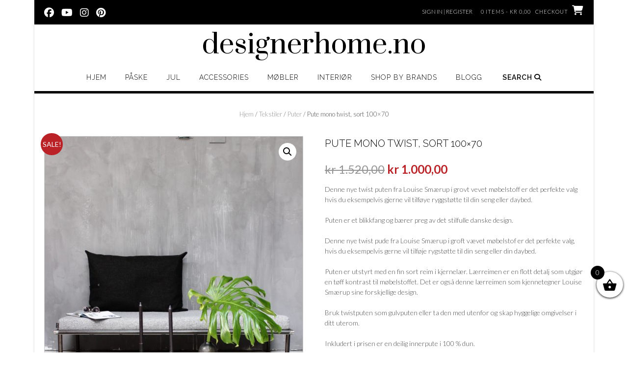

--- FILE ---
content_type: text/html; charset=UTF-8
request_url: https://www.designerhome.no/produkt/pute-mono-twist-sort-100x70/
body_size: 19429
content:
<!DOCTYPE html><!-- Shopstar! Premium -->
<html lang="nb-NO">
<head>
<meta charset="UTF-8">
<meta name="viewport" content="width=device-width, initial-scale=1">
<link rel="profile" href="http://gmpg.org/xfn/11">

<meta name='robots' content='index, follow, max-image-preview:large, max-snippet:-1, max-video-preview:-1' />

	<!-- This site is optimized with the Yoast SEO plugin v19.3 - https://yoast.com/wordpress/plugins/seo/ -->
	<title>Pute mono twist, sort 100x70 - designerhome.no</title>
	<meta name="description" content="Louise Smærup pute XL. Dansk design. Stor tøff pute i stilfullt nordisk design. Fresh opp hjemmet ditt med designerputer til faste lave priser." />
	<link rel="canonical" href="https://www.designerhome.no/produkt/pute-mono-twist-sort-100x70/" />
	<meta property="og:locale" content="nb_NO" />
	<meta property="og:type" content="article" />
	<meta property="og:title" content="Pute mono twist, sort 100x70 - designerhome.no" />
	<meta property="og:description" content="Louise Smærup pute XL. Dansk design. Stor tøff pute i stilfullt nordisk design. Fresh opp hjemmet ditt med designerputer til faste lave priser." />
	<meta property="og:url" content="https://www.designerhome.no/produkt/pute-mono-twist-sort-100x70/" />
	<meta property="og:site_name" content="designerhome.no" />
	<meta property="article:publisher" content="https://www.facebook.com/designerhome.no/" />
	<meta property="article:modified_time" content="2023-10-17T19:36:05+00:00" />
	<meta property="og:image" content="https://www.designerhome.no/wp-content/uploads/2018/09/D4FCEB02-C72D-475F-AF5B-CE0623FCDD22.jpeg" />
	<meta property="og:image:width" content="1500" />
	<meta property="og:image:height" content="2000" />
	<meta property="og:image:type" content="image/jpeg" />
	<meta name="twitter:card" content="summary" />
	<meta name="twitter:label1" content="Ansl. lesetid" />
	<meta name="twitter:data1" content="1 minutt" />
	<script type="application/ld+json" class="yoast-schema-graph">{"@context":"https://schema.org","@graph":[{"@type":"Organization","@id":"https://www.designerhome.no/#organization","name":"designerhome.no","url":"https://www.designerhome.no/","sameAs":["https://www.instagram.com/designerhome_norge/","https://no.pinterest.com/designerhomeno/","https://www.youtube.com/channel/UCXA4q1PWVDE0WhAZ56NCxzg","https://www.facebook.com/designerhome.no/"],"logo":{"@type":"ImageObject","inLanguage":"nb-NO","@id":"https://www.designerhome.no/#/schema/logo/image/","url":"https://www.designerhome.no/wp-content/uploads/2017/12/DH-logo.png","contentUrl":"https://www.designerhome.no/wp-content/uploads/2017/12/DH-logo.png","width":500,"height":500,"caption":"designerhome.no"},"image":{"@id":"https://www.designerhome.no/#/schema/logo/image/"}},{"@type":"WebSite","@id":"https://www.designerhome.no/#website","url":"https://www.designerhome.no/","name":"designerhome.no","description":"","publisher":{"@id":"https://www.designerhome.no/#organization"},"potentialAction":[{"@type":"SearchAction","target":{"@type":"EntryPoint","urlTemplate":"https://www.designerhome.no/?s={search_term_string}"},"query-input":"required name=search_term_string"}],"inLanguage":"nb-NO"},{"@type":"ImageObject","inLanguage":"nb-NO","@id":"https://www.designerhome.no/produkt/pute-mono-twist-sort-100x70/#primaryimage","url":"https://www.designerhome.no/wp-content/uploads/2018/09/D4FCEB02-C72D-475F-AF5B-CE0623FCDD22.jpeg","contentUrl":"https://www.designerhome.no/wp-content/uploads/2018/09/D4FCEB02-C72D-475F-AF5B-CE0623FCDD22.jpeg","width":1500,"height":2000,"caption":"Mono twist, Louise Smærup, dansk design, høstens trendfarger"},{"@type":"WebPage","@id":"https://www.designerhome.no/produkt/pute-mono-twist-sort-100x70/","url":"https://www.designerhome.no/produkt/pute-mono-twist-sort-100x70/","name":"Pute mono twist, sort 100x70 - designerhome.no","isPartOf":{"@id":"https://www.designerhome.no/#website"},"primaryImageOfPage":{"@id":"https://www.designerhome.no/produkt/pute-mono-twist-sort-100x70/#primaryimage"},"datePublished":"2018-09-25T20:07:10+00:00","dateModified":"2023-10-17T19:36:05+00:00","description":"Louise Smærup pute XL. Dansk design. Stor tøff pute i stilfullt nordisk design. Fresh opp hjemmet ditt med designerputer til faste lave priser.","breadcrumb":{"@id":"https://www.designerhome.no/produkt/pute-mono-twist-sort-100x70/#breadcrumb"},"inLanguage":"nb-NO","potentialAction":[{"@type":"ReadAction","target":["https://www.designerhome.no/produkt/pute-mono-twist-sort-100x70/"]}]},{"@type":"BreadcrumbList","@id":"https://www.designerhome.no/produkt/pute-mono-twist-sort-100x70/#breadcrumb","itemListElement":[{"@type":"ListItem","position":1,"name":"Home","item":"https://www.designerhome.no/"},{"@type":"ListItem","position":2,"name":"Møbler, Interiør &amp; Gaver","item":"https://www.designerhome.no/"},{"@type":"ListItem","position":3,"name":"Pute mono twist, sort 100&#215;70"}]}]}</script>
	<!-- / Yoast SEO plugin. -->


<link rel='dns-prefetch' href='//fonts.googleapis.com' />
<link rel='dns-prefetch' href='//use.fontawesome.com' />
<link rel='dns-prefetch' href='//s.w.org' />
<link rel="alternate" type="application/rss+xml" title="designerhome.no &raquo; strøm" href="https://www.designerhome.no/feed/" />
<link rel="alternate" type="application/rss+xml" title="designerhome.no &raquo; kommentarstrøm" href="https://www.designerhome.no/comments/feed/" />
		<script type="text/javascript">
			window._wpemojiSettings = {"baseUrl":"https:\/\/s.w.org\/images\/core\/emoji\/13.1.0\/72x72\/","ext":".png","svgUrl":"https:\/\/s.w.org\/images\/core\/emoji\/13.1.0\/svg\/","svgExt":".svg","source":{"concatemoji":"https:\/\/www.designerhome.no\/wp-includes\/js\/wp-emoji-release.min.js?ver=5.8.12"}};
			!function(e,a,t){var n,r,o,i=a.createElement("canvas"),p=i.getContext&&i.getContext("2d");function s(e,t){var a=String.fromCharCode;p.clearRect(0,0,i.width,i.height),p.fillText(a.apply(this,e),0,0);e=i.toDataURL();return p.clearRect(0,0,i.width,i.height),p.fillText(a.apply(this,t),0,0),e===i.toDataURL()}function c(e){var t=a.createElement("script");t.src=e,t.defer=t.type="text/javascript",a.getElementsByTagName("head")[0].appendChild(t)}for(o=Array("flag","emoji"),t.supports={everything:!0,everythingExceptFlag:!0},r=0;r<o.length;r++)t.supports[o[r]]=function(e){if(!p||!p.fillText)return!1;switch(p.textBaseline="top",p.font="600 32px Arial",e){case"flag":return s([127987,65039,8205,9895,65039],[127987,65039,8203,9895,65039])?!1:!s([55356,56826,55356,56819],[55356,56826,8203,55356,56819])&&!s([55356,57332,56128,56423,56128,56418,56128,56421,56128,56430,56128,56423,56128,56447],[55356,57332,8203,56128,56423,8203,56128,56418,8203,56128,56421,8203,56128,56430,8203,56128,56423,8203,56128,56447]);case"emoji":return!s([10084,65039,8205,55357,56613],[10084,65039,8203,55357,56613])}return!1}(o[r]),t.supports.everything=t.supports.everything&&t.supports[o[r]],"flag"!==o[r]&&(t.supports.everythingExceptFlag=t.supports.everythingExceptFlag&&t.supports[o[r]]);t.supports.everythingExceptFlag=t.supports.everythingExceptFlag&&!t.supports.flag,t.DOMReady=!1,t.readyCallback=function(){t.DOMReady=!0},t.supports.everything||(n=function(){t.readyCallback()},a.addEventListener?(a.addEventListener("DOMContentLoaded",n,!1),e.addEventListener("load",n,!1)):(e.attachEvent("onload",n),a.attachEvent("onreadystatechange",function(){"complete"===a.readyState&&t.readyCallback()})),(n=t.source||{}).concatemoji?c(n.concatemoji):n.wpemoji&&n.twemoji&&(c(n.twemoji),c(n.wpemoji)))}(window,document,window._wpemojiSettings);
		</script>
		<style type="text/css">
img.wp-smiley,
img.emoji {
	display: inline !important;
	border: none !important;
	box-shadow: none !important;
	height: 1em !important;
	width: 1em !important;
	margin: 0 .07em !important;
	vertical-align: -0.1em !important;
	background: none !important;
	padding: 0 !important;
}
</style>
	<link rel='stylesheet' id='wp-block-library-css'  href='https://www.designerhome.no/wp-includes/css/dist/block-library/style.min.css?ver=5.8.12' type='text/css' media='all' />
<style id='wp-block-library-theme-inline-css' type='text/css'>
#start-resizable-editor-section{display:none}.wp-block-audio figcaption{color:#555;font-size:13px;text-align:center}.is-dark-theme .wp-block-audio figcaption{color:hsla(0,0%,100%,.65)}.wp-block-code{font-family:Menlo,Consolas,monaco,monospace;color:#1e1e1e;padding:.8em 1em;border:1px solid #ddd;border-radius:4px}.wp-block-embed figcaption{color:#555;font-size:13px;text-align:center}.is-dark-theme .wp-block-embed figcaption{color:hsla(0,0%,100%,.65)}.blocks-gallery-caption{color:#555;font-size:13px;text-align:center}.is-dark-theme .blocks-gallery-caption{color:hsla(0,0%,100%,.65)}.wp-block-image figcaption{color:#555;font-size:13px;text-align:center}.is-dark-theme .wp-block-image figcaption{color:hsla(0,0%,100%,.65)}.wp-block-pullquote{border-top:4px solid;border-bottom:4px solid;margin-bottom:1.75em;color:currentColor}.wp-block-pullquote__citation,.wp-block-pullquote cite,.wp-block-pullquote footer{color:currentColor;text-transform:uppercase;font-size:.8125em;font-style:normal}.wp-block-quote{border-left:.25em solid;margin:0 0 1.75em;padding-left:1em}.wp-block-quote cite,.wp-block-quote footer{color:currentColor;font-size:.8125em;position:relative;font-style:normal}.wp-block-quote.has-text-align-right{border-left:none;border-right:.25em solid;padding-left:0;padding-right:1em}.wp-block-quote.has-text-align-center{border:none;padding-left:0}.wp-block-quote.is-large,.wp-block-quote.is-style-large{border:none}.wp-block-search .wp-block-search__label{font-weight:700}.wp-block-group.has-background{padding:1.25em 2.375em;margin-top:0;margin-bottom:0}.wp-block-separator{border:none;border-bottom:2px solid;margin-left:auto;margin-right:auto;opacity:.4}.wp-block-separator:not(.is-style-wide):not(.is-style-dots){width:100px}.wp-block-separator.has-background:not(.is-style-dots){border-bottom:none;height:1px}.wp-block-separator.has-background:not(.is-style-wide):not(.is-style-dots){height:2px}.wp-block-table thead{border-bottom:3px solid}.wp-block-table tfoot{border-top:3px solid}.wp-block-table td,.wp-block-table th{padding:.5em;border:1px solid;word-break:normal}.wp-block-table figcaption{color:#555;font-size:13px;text-align:center}.is-dark-theme .wp-block-table figcaption{color:hsla(0,0%,100%,.65)}.wp-block-video figcaption{color:#555;font-size:13px;text-align:center}.is-dark-theme .wp-block-video figcaption{color:hsla(0,0%,100%,.65)}.wp-block-template-part.has-background{padding:1.25em 2.375em;margin-top:0;margin-bottom:0}#end-resizable-editor-section{display:none}
</style>
<link rel='stylesheet' id='wc-blocks-vendors-style-css'  href='https://www.designerhome.no/wp-content/plugins/woocommerce/packages/woocommerce-blocks/build/wc-blocks-vendors-style.css?ver=8.5.1' type='text/css' media='all' />
<link rel='stylesheet' id='wc-blocks-style-css'  href='https://www.designerhome.no/wp-content/plugins/woocommerce/packages/woocommerce-blocks/build/wc-blocks-style.css?ver=8.5.1' type='text/css' media='all' />
<link rel='stylesheet' id='contact-form-7-css'  href='https://www.designerhome.no/wp-content/plugins/contact-form-7/includes/css/styles.css?ver=5.5.2' type='text/css' media='all' />
<link rel='stylesheet' id='photoswipe-css'  href='https://www.designerhome.no/wp-content/plugins/woocommerce/assets/css/photoswipe/photoswipe.min.css?ver=7.0.0' type='text/css' media='all' />
<link rel='stylesheet' id='photoswipe-default-skin-css'  href='https://www.designerhome.no/wp-content/plugins/woocommerce/assets/css/photoswipe/default-skin/default-skin.min.css?ver=7.0.0' type='text/css' media='all' />
<link rel='stylesheet' id='woocommerce-layout-css'  href='https://www.designerhome.no/wp-content/plugins/woocommerce/assets/css/woocommerce-layout.css?ver=7.0.0' type='text/css' media='all' />
<link rel='stylesheet' id='woocommerce-smallscreen-css'  href='https://www.designerhome.no/wp-content/plugins/woocommerce/assets/css/woocommerce-smallscreen.css?ver=7.0.0' type='text/css' media='only screen and (max-width: 768px)' />
<link rel='stylesheet' id='woocommerce-general-css'  href='https://www.designerhome.no/wp-content/plugins/woocommerce/assets/css/woocommerce.css?ver=7.0.0' type='text/css' media='all' />
<style id='woocommerce-inline-inline-css' type='text/css'>
.woocommerce form .form-row .required { visibility: visible; }
</style>
<link rel='stylesheet' id='xoo-wsc-fonts-css'  href='https://www.designerhome.no/wp-content/plugins/side-cart-woocommerce/assets/css/xoo-wsc-fonts.css?ver=2.1' type='text/css' media='all' />
<link rel='stylesheet' id='xoo-wsc-style-css'  href='https://www.designerhome.no/wp-content/plugins/side-cart-woocommerce/assets/css/xoo-wsc-style.css?ver=2.1' type='text/css' media='all' />
<style id='xoo-wsc-style-inline-css' type='text/css'>

.xoo-wsc-sp-left-col img{
	max-width: 80px;
}

.xoo-wsc-sp-right-col{
	font-size: 14px;
}

.xoo-wsc-sp-container{
	background-color: #eee;
}


 

.xoo-wsc-footer{
	background-color: #ffffff;
	color: #000000;
	padding: 10px 20px;
}

.xoo-wsc-footer, .xoo-wsc-footer a, .xoo-wsc-footer .amount{
	font-size: 18px;
}

.xoo-wsc-ft-buttons-cont{
	grid-template-columns: auto;
}

.xoo-wsc-basket{
	bottom: 12px;
	right: 0px;
	background-color: #ffffff;
	color: #000000;
	box-shadow: 0 1px 4px 0;
	border-radius: 50%}

.xoo-wsc-bki{
	font-size: 30px}

.xoo-wsc-items-count{
	top: -12px;
	left: -12px;
}

.xoo-wsc-items-count, .xoo-wsc-sc-count{
	background-color: #000000;
	color: #ffffff;
}

.xoo-wsc-container, .xoo-wsc-slider{
	max-width: 320px;
	right: -320px;
	top: 0;bottom: 0;
	bottom: 0;
	font-family: }


.xoo-wsc-cart-active .xoo-wsc-container, .xoo-wsc-slider-active .xoo-wsc-slider{
	right: 0;
}

.xoo-wsc-cart-active .xoo-wsc-basket{
	right: 320px;
}

.xoo-wsc-slider{
	right: -320px;
}

span.xoo-wsch-close {
    font-size: 16px;
    right: 10px;
}

.xoo-wsch-top{
	justify-content: center;
}

.xoo-wsch-text{
	font-size: 20px;
}

.xoo-wsc-header{
	color: #000000;
	background-color: #ffffff;
}

.xoo-wsc-sb-bar > span{
	background-color: #1e73be;
}

.xoo-wsc-body{
	background-color: #ffffff;
}

.xoo-wsc-body, .xoo-wsc-body span.amount, .xoo-wsc-body a{
	font-size: 16px;
	color: #000000;
}

.xoo-wsc-product{
	padding: 20px 15px;
}

.xoo-wsc-img-col{
	width: 30%;
}
.xoo-wsc-sum-col{
	width: 70%;
}

.xoo-wsc-sum-col{
	justify-content: center;
}

/***** Quantity *****/

.xoo-wsc-qty-box{
	max-width: 75px;
}

.xoo-wsc-qty-box.xoo-wsc-qtb-square{
	border-color: #000000;
}

input[type="number"].xoo-wsc-qty{
	border-color: #000000;
	background-color: #ffffff;
	color: #000000;
	height: 28px;
	line-height: 28px;
}

input[type="number"].xoo-wsc-qty, .xoo-wsc-qtb-square{
	border-width: 1px;
	border-style: solid;
}
.xoo-wsc-chng{
	background-color: #ffffff;
	color: #000000;
}
</style>
<link rel='stylesheet' id='shopstar-fonts-css'  href='https://fonts.googleapis.com/css?family=Prata%3A400%7CRaleway%3A100%2C300%2C400%2C500%2C600%2C700%2C800%7CLato%3A300%2C300italic%2C400%2C400italic%2C600%2C600italic%2C700%2C700italic%7CLora%3A400italic&#038;subset=latin%2Clatin-ext&#038;ver=10.2.54' type='text/css' media='all' />
<link rel='stylesheet' id='shopstar-header-centered-css'  href='https://www.designerhome.no/wp-content/themes/shopstar/library/css/header-centered.css?ver=10.2.54' type='text/css' media='all' />
<link rel='stylesheet' id='otb-font-awesome-css'  href='//use.fontawesome.com/releases/v6.5.1/css/all.css?ver=6.5.1' type='text/css' media='all' />
<link rel='stylesheet' id='shopstar-style-css'  href='https://www.designerhome.no/wp-content/themes/shopstar/style.css?ver=10.2.54' type='text/css' media='all' />
<link rel='stylesheet' id='shopstar-instagram-min-css'  href='https://www.designerhome.no/wp-content/themes/shopstar/library/css/instagram.min.css?ver=10.2.54' type='text/css' media='all' />
<link rel='stylesheet' id='shopstar-woocommerce-custom-css'  href='https://www.designerhome.no/wp-content/themes/shopstar/library/css/woocommerce-custom.css?ver=10.2.54' type='text/css' media='all' />
<script type='text/javascript' src='https://www.designerhome.no/wp-includes/js/jquery/jquery.min.js?ver=3.6.0' id='jquery-core-js'></script>
<script type='text/javascript' src='https://www.designerhome.no/wp-includes/js/jquery/jquery-migrate.min.js?ver=3.3.2' id='jquery-migrate-js'></script>
<link rel="https://api.w.org/" href="https://www.designerhome.no/wp-json/" /><link rel="alternate" type="application/json" href="https://www.designerhome.no/wp-json/wp/v2/product/7474" /><link rel="EditURI" type="application/rsd+xml" title="RSD" href="https://www.designerhome.no/xmlrpc.php?rsd" />
<link rel="wlwmanifest" type="application/wlwmanifest+xml" href="https://www.designerhome.no/wp-includes/wlwmanifest.xml" /> 
<link rel='shortlink' href='https://www.designerhome.no/?p=7474' />
<link rel="alternate" type="application/json+oembed" href="https://www.designerhome.no/wp-json/oembed/1.0/embed?url=https%3A%2F%2Fwww.designerhome.no%2Fprodukt%2Fpute-mono-twist-sort-100x70%2F" />
<link rel="alternate" type="text/xml+oembed" href="https://www.designerhome.no/wp-json/oembed/1.0/embed?url=https%3A%2F%2Fwww.designerhome.no%2Fprodukt%2Fpute-mono-twist-sort-100x70%2F&#038;format=xml" />
<!-- Facebook Pixel Code -->
<script>
  !function(f,b,e,v,n,t,s)
  {if(f.fbq)return;n=f.fbq=function(){n.callMethod?
  n.callMethod.apply(n,arguments):n.queue.push(arguments)};
  if(!f._fbq)f._fbq=n;n.push=n;n.loaded=!0;n.version='2.0';
  n.queue=[];t=b.createElement(e);t.async=!0;
  t.src=v;s=b.getElementsByTagName(e)[0];
  s.parentNode.insertBefore(t,s)}(window, document,'script',
  'https://connect.facebook.net/en_US/fbevents.js');
  fbq('init', '327518644501755');
  fbq('track', 'PageView');
</script>
<noscript><img height="1" width="1" style="display:none"
  src="https://www.facebook.com/tr?id=327518644501755&ev=PageView&noscript=1"
/></noscript>
<!-- End Facebook Pixel Code -->
<!-- Global site tag (gtag.js) - Google Ads: 826310297 -->
<script async src="https://www.googletagmanager.com/gtag/js?id=AW-826310297"></script>
<script>
  window.dataLayer = window.dataLayer || [];
  function gtag(){dataLayer.push(arguments);}
  gtag('js', new Date());

  gtag('config', 'AW-826310297');
</script><style type="text/css">
/* Branding */
.site-header .branding {
	padding: 50px 0 23px 0;
}

/*
@media (-webkit-min-device-pixel-ratio: 2), (min-resolution: 192dpi) { 
    Retina-specific stuff here
	.site-header .branding a.retina-logo-link {
		display: inline-block;
	}
}
*/

.slider-container.default.smart .slider .slide .overlay h1,
.slider-container.default.smart .slider .slide .overlay h2 {
	line-height: 1em;	
}

.slider-container.default.smart .slider .slide .overlay .opacity p {
	line-height: 1em;	
}

.slider-container.default.smart .slider .slide .overlay .opacity p {
	margin-top: 0.5em;
	margin-bottom: 0.5em;
}

.slider-container.default.smart .slider .slide .overlay .opacity a.button,
.slider-container.default.smart .slider .slide .overlay .opacity button {
	margin-top: 0.3em;
	margin-bottom: 0.3em;
}

.header-video.smart .overlay h1,
.header-video.smart .overlay h2 {
	line-height: 1em;	
}

.header-video.smart .overlay .opacity p {
	line-height: 1em;	
}

.header-video.smart .overlay .opacity p {
	margin-top: 0.5em;
	margin-bottom: 0.5em;
}

.header-video.smart .overlay .opacity a.button,
.header-video.smart .overlay .opacity button {
	margin-top: 0.3em;
	margin-bottom: 0.3em;
}

.header-image.smart .overlay h1,
.header-image.smart .overlay h2 {
	line-height: 1em;	
}

.header-image.smart .overlay .opacity p {
	line-height: 1em;	
}

.header-image.smart .overlay .opacity p {
	margin-top: 0.5em;
	margin-bottom: 0.5em;
}

.header-image.smart .overlay .opacity a.button,
.header-image.smart .overlay .opacity button {
	margin-top: 0.3em;
	margin-bottom: 0.3em;
}


/* Minimum slider width */
.slider-container.default .slider .slide img {
	min-width: 400px;
}
	


.main-navigation ul ul {
	width: 200px;
}
.main-navigation ul ul a {
	white-space: normal;
}


/* Mobile Menu and other mobile stylings */
@media only screen and (min-width: 960px) {
	.main-navigation ul ul li:hover > ul,
	.main-navigation ul ul li.focus > ul {
		display: block;
	}

	.main-navigation ul ul a {
		color: #939598;
	}	
	
	.main-navigation ul ul a:hover,
	.main-navigation ul ul li.current-menu-item > a,
	.main-navigation ul ul li.current_page_item > a,
	.main-navigation ul ul li.current-menu-parent > a,
	.main-navigation ul ul li.current_page_parent > a,
	.main-navigation ul ul li.current-menu-ancestor > a,
	.main-navigation ul ul li.current_page_ancestor > a {
		color: #4F4F4F;
	}	
	
}

@media only screen and (max-width: 960px) {	.main-navigation {
		z-index: 999;
	}

	#main-menu.shopstar-mobile-menu-primary-color-scheme {
		background-color: #000000;
	}
	
	#main-menu.shopstar-mobile-menu-footer-color-scheme .main-navigation ul ul a {
		color: #000000;
	}	
	
	#main-menu.shopstar-mobile-menu-footer-color-scheme ul ul a:hover,
	#main-menu.shopstar-mobile-menu-footer-color-scheme ul li.current-menu-ancestor > a,
	#main-menu.shopstar-mobile-menu-footer-color-scheme ul ul li.current-menu-item > a,
	#main-menu.shopstar-mobile-menu-footer-color-scheme ul ul > a,
	#main-menu.shopstar-mobile-menu-footer-color-scheme ul ul > a,
	#main-menu.shopstar-mobile-menu-footer-color-scheme ul ul > a,
	#main-menu.shopstar-mobile-menu-footer-color-scheme ul ul > a,
	#main-menu.shopstar-mobile-menu-footer-color-scheme ul ul > a {
		color: #ba2227;
	}	
	
	#main-menu.shopstar-mobile-menu-footer-color-scheme {
		background-color: #ECEDED;
	}	
	
	.main-navigation .padder {
		margin: 0;
	}	
	
	.submenu-toggle {
    	display: block;
    }
    
	/* Mobile Menu */
	.site-header .main-navigation .container {
		border-bottom: none !important;
	}
	
	.site-header .main-navigation.bottom-border.mobile {
		border-bottom-width: 5px;
	}

	.main-navigation .main-navigation-inner {
		display: block;	
	}
	
	.site-header .search-button {
	    display: block;
	    padding: 8px 22px 0 26px;
	    text-align: left;
	}	
	.main-navigation .search-slidedown {
		margin: 0;
		top: 0;
		position: relative;
	}
	.main-navigation .search-slidedown .container {
		padding: 0;
		width: 100%;
	}
	.main-navigation .search-slidedown .padder {
		margin: 0px;
		width: 100%;
		display: inline-block;
	}
	.main-navigation .search-slidedown .search-block {
		margin: 0 !important;
		float: left;
		width: 254px;
		left: 26px !important;
	}
	.main-navigation .search-slidedown .search-block label {
		width: 80%;
		float: left;
		display: inline-block;
	}
	.main-navigation .search-slidedown .search-block .search-field {
		border: 0;
		padding: 4px 0 4px 0;
		width: 100%;
	}
    .main-navigation .menu-toggle {
	    display: block;
		margin: 0 auto 0 auto;
	    padding: 16px 18px;
	    color: #FFF;
	    text-transform: uppercase;
    	text-align: center;
	    cursor: pointer;
	}
	
		
	.main-navigation .menu-toggle .otb-fa.otb-fa-bars,
	.main-navigation .menu-toggle .fa.fa-bars,
	.main-navigation .menu-toggle .fa-solid.fa-bars {
    	font-size: 28px;
	}
    .main-navigation .nav-menu {
		display: block !important;
    	display: inline-block;
    }
    .main-navigation #main-menu {
        color: #8C8C8C;
        box-shadow: 1px 0 1px rgba(255, 255, 255, 0.04) inset;
        position: fixed;
        top: 0;
        width: 280px;
        max-width: 100%;
        -ms-box-sizing: border-box;
        -moz-box-sizing: border-box;
        -webkit-box-sizing: border-box;
        box-sizing: border-box;
		padding: 74px 0 30px 0;
        z-index: 100000;
        height: 100%;
        overflow: auto;
        -webkit-transition: left 0.4s ease 0s, right 0.4s ease 0s;
        -moz-transition: left 0.4s ease 0s, right 0.4s ease 0s;
        -ms-transition: left 0.4s ease 0s, right 0.4s ease 0s;
        -o-transition: left 0.4s ease 0s, right 0.4s ease 0s;
        transition: left 0.4s ease 0s, right 0.4s ease 0s;
    }
    .main-navigation #main-menu.left-aligned {
		left: -280px;
	}
	.main-navigation #main-menu:not(.left-aligned),
    .main-navigation #main-menu.right-aligned {
		right: -280px;
	}
	
	/* Remove the rollover functionality from the desktop menu */
    .main-navigation ul {
        display: block;
		visibility: visible !important;
		opacity: 1 !important;
		transform: none !important;
	}
	
	.main-navigation ul ul ul {
		display: none !important;
	}
	
    .main-navigation li {
        display: block;
        float: none;
        position: relative;
    	margin: 0;
    	padding: 0;
    }
    .main-navigation li a {
    	white-space: normal !important;
		display: block;
        float: none;
        padding: 8px 22px 8px 26px;
        font-size: 14px;
        text-align: left !important;
  	}
  	
    .main-navigation ul ul {
        position: relative !important;
        top: 0 !important;
        left: 0 !important;
        float: none !important;
    	background-color: transparent !important;
    	background-image: none;
    	box-shadow: none;
    	border: none;
        padding: 0;
        margin: 0;
		width: 100%;
        display: none;
    }
	
    .main-navigation ul ul li:last-child a,
    .main-navigation ul ul li a {
        box-shadow: none;
        padding: 6px 30px;
        width: auto;
    }
    
	.main-navigation ul ul ul {
		margin: 0;
		left: 0 !important;
	}    

    .main-navigation ul ul ul li a {
        padding: 6px 39px !important;
    }
    .main-navigation ul ul ul ul li a {
        padding: 6px 47px !important;
    }

    .main-navigation .close-button {
        display: block;
    	border-radius: 100%;
        position: absolute;
        top: 23px;
        font-size: 26px;
    	font-weight: 400;
        color: #FFFFFF;
        text-align: center;
    	height: 36px;
		line-height: 33px;
        cursor: pointer;
    	
	    -webkit-transition: all 0.2s ease 0s;
	     -moz-transition: all 0.2s ease 0s;
	      -ms-transition: all 0.2s ease 0s;
	       -o-transition: all 0.2s ease 0s;
	          transition: all 0.2s ease 0s;

    }
    
	body.font-awesome-latest .main-navigation .close-button {
		padding: 0 2px 0 4px;
		font-size: 23px;
		line-height: 35px;
	}

	.main-navigation #main-menu.shopstar-mobile-menu-primary-color-scheme .close-button {
		left: 26px;
	}
    
	.main-navigation #main-menu.shopstar-mobile-menu-footer-color-scheme .close-button {
    	width: 36px;
		padding: 0 6px 0 10px;
		left: 22px;
	}

	.main-navigation .close-button.otb-fa {
        height: 36px;
    	width: 36px;
		line-height: 34px;
        padding: 0 6px 0 10px;
	}
    
	.main-navigation .close-button.fa {
		height: 42px;
		width: 42px;
		line-height: 42px;
		padding: 0 6px 0 10px;
	}
    
	.main-navigation .close-button .otb-fa,
	.main-navigation .close-button .fa {
	    -webkit-transition: all 0.2s ease 0s;
	     -moz-transition: all 0.2s ease 0s;
	      -ms-transition: all 0.2s ease 0s;
	       -o-transition: all 0.2s ease 0s;
	          transition: all 0.2s ease 0s;
	}

	.main-navigation .close-button .otb-fa-angle-left {
        position: relative;
        left: -4px;
	}
	
	.main-navigation .close-button .fa-angle-left {
        position: relative;
        left: -5px;
	}	
    
	#main-menu.shopstar-mobile-menu-primary-color-scheme a,
	#main-menu.shopstar-mobile-menu-primary-color-scheme .submenu-toggle {
    	color: #FFFFFF;
	}
	
	#main-menu.shopstar-mobile-menu-primary-color-scheme li.current-menu-item > a,
	#main-menu.shopstar-mobile-menu-primary-color-scheme li.current_page_item > a,
	#main-menu.shopstar-mobile-menu-primary-color-scheme li.current-menu-parent > a,
	#main-menu.shopstar-mobile-menu-primary-color-scheme li.current_page_parent > a,
	#main-menu.shopstar-mobile-menu-primary-color-scheme li.current-menu-ancestor > a,
	#main-menu.shopstar-mobile-menu-primary-color-scheme li.current_page_ancestor > a {
		color: rgba(255, 255, 255, 0.6);
	}
	
	#main-menu.shopstar-mobile-menu-primary-color-scheme .close-button:hover .otb-fa,
	#main-menu.shopstar-mobile-menu-primary-color-scheme .close-button:hover .fa,
	#main-menu.shopstar-mobile-menu-primary-color-scheme li > a:hover,
	#main-menu.shopstar-mobile-menu-primary-color-scheme .search-button a:hover {
		color: rgba(255, 255, 255, 0.6);
	}
    
    .open-page-item > ul.children,
    .open-page-item > ul.sub-menu {
    	display: block !important;
    }

}

/* Button styling */
a.button,
.widget-area .widget a.button,
.shopstar-page-builders-use-theme-styles .widget_sow-button .ow-button-base a,
.shopstar-page-builders-use-theme-styles .elementor-button,
button,
input[type="button"],
input[type="reset"],
input[type="submit"],
html #infinite-handle span button,
html #infinite-handle span button:hover,
div.wpforms-container form.wpforms-form input[type=submit],
div.wpforms-container form.wpforms-form button[type=submit],
div.wpforms-container form.wpforms-form .wpforms-page-button {
	min-width: 120px;
}

/* Blog Featured Image Rollover Effect  */

/* Opacity */
.featured-image-container.opacity-rollover .opacity {
	background-color: rgba( 0, 0, 0, 0.5);
}

.masonry-grid-container {
    margin-left: -1.3%;
	margin-right: -1.3%;
}


.masonry-grid-container article.blog-post-masonry-grid-layout {
	width: 30.733333333333%;
    margin-left: 1.3%;
	margin-right: 1.3%;
	margin-bottom: 2.6%;
}

@media screen and (max-width: 980px) {
	.masonry-grid-container article.blog-post-masonry-grid-layout {
	    width: 47.4%;
	}
}
    
</style>	<noscript><style>.woocommerce-product-gallery{ opacity: 1 !important; }</style></noscript>
	
<!-- Begin Custom CSS -->
<style type="text/css" id="out-the-box-custom-css">
.site-header,
				.site-header.sticky.stuck{background-color:#FFFFFF;}.main-navigation,
				#main-menu,
				.site-header.sticky .main-navigation.stuck,
				.site-header.sticky .main-navigation.stuck > .container{background-color:#FFFFFF;}.main-navigation ul ul{background-color:#FFFFFF;}
</style>
<!-- End Custom CSS -->
<link rel="icon" href="https://www.designerhome.no/wp-content/uploads/2017/10/cropped-designhomelogo-min-32x32.jpg" sizes="32x32" />
<link rel="icon" href="https://www.designerhome.no/wp-content/uploads/2017/10/cropped-designhomelogo-min-192x192.jpg" sizes="192x192" />
<link rel="apple-touch-icon" href="https://www.designerhome.no/wp-content/uploads/2017/10/cropped-designhomelogo-min-180x180.jpg" />
<meta name="msapplication-TileImage" content="https://www.designerhome.no/wp-content/uploads/2017/10/cropped-designhomelogo-min-270x270.jpg" />
		<style type="text/css" id="wp-custom-css">
			/*
Du kan legge til din egen CSS her.

Klikk hjelp-ikonet over for å lære mer.
*/
@media only screen and (max-width:510px) {
   .site-header .branding .title{font-size:30px;
}}
.site-header .branding {
    padding: 7px 0 3px 0;
}
h3, h4, h5, h6, h1 a, h2 a, h3 a, h4 a, h5 a, h6 a, h1 a:visited, h2 a:visited, h3 a:visited, h4 a:visited, h5 a:visited, h6 a:visited, .widget_woocommerce_products .product-title, .widget_woocommerce_products .widget-title, .content-area .widget-title, .widget-area .widget-title {
    color: #000000;
    text-align: center;
}
.site-footer .widgets ul li h2.widgettitle {
	color: #fff;
}
.site-footer .widgets .widget a {
	color: #fff;
}
.site-footer .widgets .widget ul li a{
	color: #fff;
}
.site-footer .widgets {
    background-color: #000;
}
h3 {
    padding-bottom: 20px;
    padding: 0;
    padding-top: 10px;
    margin-bottom: 20px;
    text-transform: uppercase;
    font-size: 16px;

  font-weight: bold;
}
.site-header .top-bar .container, .home .site-header .container {
    border-bottom: 0px;
    width: 100%;
}
.site-footer .widgets a {
    text-decoration: none;
}
.woocommerce ul.products li.product .onsale, .woocommerce-page ul.products li.product .onsale {
    text-transform: uppercase;
    min-width: 3em;
    min-height: 3em;
    line-height: 3.3em;
    border-radius: 100%;
    width: 45px;
    height: 45px;
    margin: 0;
    font-size: 10px;
    text-shadow: none;
    font-weight: 400;
    right: -6px;
    top: -6px;
    color: #FFFFFF;
padding-top: 6px;
}
.header-image img {
    display: none;
}
.site-footer .widgets .container .padder > ul > li {
    margin: 0;
    padding: 10px 18px 20px;
    list-style-type: none;
    display: block;
    float: left;
    color: white;
    box-sizing: border-box;
}
h1 {
    padding-bottom: 20px !important;
    text-transform: uppercase;
    font-size: 20px;
    font-weight: 400;
    text-align: center;
    margin: 0;
}
.slider-container.default .slider .slide .overlay a.button, .header-image .overlay a.button {
    text-transform: uppercase;
    font-size: 16px;
    line-height: 16px;
    text-align: center;
    font-weight: 400;
    height: 47px;
    width: 100%;
    width: auto;
    display: inline-block;
    padding: 16px 37px 17px 37px;
    text-decoration: none;
    border: 1px solid orange;
    color: orange;
    margin: 40px 0 40px 0;
    opacity: 0.7;
    background: black;
}


.dropdown {
    position: relative;
    display: inline-block;
}

.dropdown-content {
    display: none;
    position: absolute;
    background-color: #f9f9f9;
    min-width: 160px;
    box-shadow: 0px 8px 16px 0px rgba(0,0,0,0.2);
    z-index: 1;
}

.dropdown-content a {
    color: black;
    padding: 12px 16px;
    text-decoration: none;
    display: block;
}

.dropdown-content a:hover {background-color: #f1f1f1}

.dropdown:hover .dropdown-content {
    display: block;
}

.dropdown:hover .dropbtn {
    background-color: #3e8e41;

    color: white;
    padding: 16px;
    font-size: 16px;
    border: none;
    cursor: pointer;
}

.dropdown {
    position: relative;
    display: inline-block;
}

.dropdown-content {
    display: none;
    position: absolute;
    background-color: #f9f9f9;
    min-width: 160px;
    box-shadow: 0px 8px 16px 0px rgba(0,0,0,0.2);
    z-index: 1;
}

.dropdown-content a {
    color: black;
    padding: 12px 16px;
    text-decoration: none;
    display: block;
}

.dropdown-content a:hover {background-color: #f1f1f1}

.dropdown:hover .dropdown-content {
    display: block;
}

.dropdown:hover .dropbtn {
    background-color: #3e8e41;
}
ins, mark {
    background: #ffffff;
}
.norm_row {

    margin: 0 auto;  
   position:relative!important;   float: none !important;  
}  
.site-footer .widgets ul li h2.widgettitle {
    color: #fff;
    text-align: center;
}
.site-footer .widgets ul li h2.widgettitle {
    padding: 0 0 7px;
    margin: 0 0 6px 0;
    font-size: 16px;
    line-height: 16px;  
    font-weight: 400;
    padding-bottom: 24px;
     background:none;
	text-transform:none;
}
.xoo-wsc-basket {
    background-color: #ffffff;
    bottom: 12px;
    position: fixed;
    margin-bottom: 100px;
}
.woocommerce div.product form.cart .button {
    color: #FFF;
    border-radius: 0;
    border: #939598;
    width: 100%;
    max-width: 170px;
    height: 48px;
    padding: .9em 1em .8em;
    text-shadow: 0 1px 0 rgba(255,255,255,.8);
    text-transform: uppercase;
    font-size: 16px;
    line-height: 20px;
    margin: 0 0 0 7px;
    background-color: #FF0080;
}
div.figure {
  float: left;
 width: 300px;
 height: 360px;
  text-align: center;
  font-style: italic;
  font-size: smaller;
  text-indent: 0;
  border: thin silver solid;
  margin: 0.5em;
  padding: 0.5em;
}
.afeaturedbox{
    padding: 20px;
    background-color: #f1e9c3;
}
body .cross-sells {
    display: none !important;
}

.woocommerce .cart-collaterals .cart_totals,
.woocommerce-page .cart-collaterals .cart_totals {
    width: 100% !important;
}		</style>
		</head>

<body class="product-template-default single single-product postid-7474 wp-embed-responsive theme-shopstar woocommerce woocommerce-page woocommerce-no-js group-blog page-title-centered page-title-medium-underline  font-awesome-latest widget-title-no-underline shopstar-page-builders-use-theme-styles shopstar-bbpress-use-theme-styles shopstar-bookingpress-use-theme-styles shopstar-shop-right-sidebar shopstar-product-full-width product-image-has-border full-width square-buttons uppercase-buttons">

<a class="skip-link screen-reader-text" href="#site-content">Skip to content</a>

	<div class="boxed container">

    
<header id="masthead" class="site-header centered has-top-bar  no-logo" role="banner">

	
<div class="top-bar">
	<div class="container">
        
		<div class="padder">
            
			<div class="left">
        		
<ul class="social-icons">
<li><a href="https://www.facebook.com/designerhome.no/" target="_blank" rel="noopener" title="Find me on Facebook" class="social-facebook"><i class="fab fa-facebook"></i></a></li><li><a href="https://www.youtube.com/channel/UCXA4q1PWVDE0WhAZ56NCxzg?view_as=subscriber" target="_blank" rel="noopener" title="View my YouTube Channel" class="social-youtube"><i class="fab fa-youtube"></i></a></li><li><a href="https://www.instagram.com/designerhome_norge/" target="_blank" rel="noopener" title="Follow me on Instagram" class="social-instagram"><i class="fab fa-instagram"></i></a></li><li><a href="https://no.pinterest.com/designerhomeno/" target="_blank" rel="noopener" title="Pin me on Pinterest" class="social-pinterest"><i class="fab fa-pinterest"></i></a></li></ul>            </div>
            
            <div class="right">
        		
<div class="account-link">
				<a href="https://www.designerhome.no/min-konto/">Sign In | Register</a>
	</div>

<div class="header-cart">
	
<a class="header-cart-contents" href="https://www.designerhome.no/handlekurv/">
	<span class="header-cart-amount">
				
		0 items - &#107;&#114;&nbsp;0,00	</span>
	
		
	<span class="header-cart-checkout ">
			
		<span>Checkout</span>
				<i class="fa fa-shopping-cart"></i>
			</span>
	</a>
</div>
            </div>
            
            <div class="clearboth"></div>
            
		</div>
            
	</div>
</div>

	<div class="container">
	    <div class="padder">

			
		    <div class="branding   ">
		        							<a href="https://www.designerhome.no/" class="title  normal">designerhome.no</a>
				            <div class="description "></div>
		        		    </div>
	    
	    </div>
	</div>

	<nav id="site-navigation" class="main-navigation bottom-border mobile" role="navigation">
	<span class="menu-toggle" aria-expanded="false">
		<i class="fa fa-bars"></i>
	</span>
	
	<div id="main-menu" class="container bottom-border shopstar-mobile-menu-primary-color-scheme right-aligned">
	    <div class="padder">
	
			<div class="close-button"><i class="fa fa-angle-right"></i><i class="fa fa-angle-left"></i></div>
			<div class="main-navigation-inner">
			<div class="menu-topplinje-container"><ul id="menu-topplinje" class="menu"><li id="menu-item-79" class="menu-item menu-item-type-custom menu-item-object-custom menu-item-home menu-item-79"><a href="http://www.designerhome.no/">Hjem</a></li>
<li id="menu-item-18184" class="menu-item menu-item-type-custom menu-item-object-custom menu-item-18184"><a href="https://www.designerhome.no/produktkategori/paske/">Påske</a></li>
<li id="menu-item-16186" class="menu-item menu-item-type-custom menu-item-object-custom menu-item-has-children menu-item-16186"><a href="https://www.designerhome.no/produktkategori/jul-2/">Jul</a>
<ul class="sub-menu">
	<li id="menu-item-16406" class="menu-item menu-item-type-custom menu-item-object-custom menu-item-16406"><a href="https://www.designerhome.no/produktkategori/jul-2/advent/">Advent</a></li>
	<li id="menu-item-16407" class="menu-item menu-item-type-custom menu-item-object-custom menu-item-16407"><a href="https://www.designerhome.no/produktkategori/jul-2/duftelys-lys/">Duftelys/lys</a></li>
	<li id="menu-item-16408" class="menu-item menu-item-type-custom menu-item-object-custom menu-item-16408"><a href="https://www.designerhome.no/produktkategori/jul-2/stjerner/">Stjerner</a></li>
	<li id="menu-item-16411" class="menu-item menu-item-type-custom menu-item-object-custom menu-item-16411"><a href="https://www.designerhome.no/produktkategori/jul-2/juletraer/">Juletrær</a></li>
	<li id="menu-item-16410" class="menu-item menu-item-type-custom menu-item-object-custom menu-item-16410"><a href="https://www.designerhome.no/produktkategori/jul-2/notteknekker-tinnsoldat-nisse//">Nøtteknekker/tinnsoldat/nisse</a></li>
	<li id="menu-item-16414" class="menu-item menu-item-type-custom menu-item-object-custom menu-item-16414"><a href="https://www.designerhome.no/produktkategori/jul-2/vaser-lykter/">Vaser/lykter/lysestaker</a></li>
	<li id="menu-item-16409" class="menu-item menu-item-type-custom menu-item-object-custom menu-item-16409"><a href="https://www.designerhome.no/produktkategori/jul-2/juletrepynt/">Juletrepynt</a></li>
	<li id="menu-item-16413" class="menu-item menu-item-type-custom menu-item-object-custom menu-item-16413"><a href="https://www.designerhome.no/produktkategori/jul-2/juledekor/">Juledekor</a></li>
	<li id="menu-item-16412" class="menu-item menu-item-type-custom menu-item-object-custom menu-item-16412"><a href="https://www.designerhome.no/produktkategori/jul-2/juleservise/">Juleservise</a></li>
</ul>
</li>
<li id="menu-item-13860" class="menu-item menu-item-type-custom menu-item-object-custom menu-item-13860"><a href="https://www.designerhome.no/produktkategori/accessories/">Accessories</a></li>
<li id="menu-item-379" class="menu-item menu-item-type-custom menu-item-object-custom menu-item-has-children menu-item-379"><a href="http://www.designerhome.no/produktkategori/mobler/">Møbler</a>
<ul class="sub-menu">
	<li id="menu-item-1204" class="menu-item menu-item-type-taxonomy menu-item-object-product_cat menu-item-1204"><a href="https://www.designerhome.no/produktkategori/sofa/">Sofa</a></li>
	<li id="menu-item-13862" class="menu-item menu-item-type-custom menu-item-object-custom menu-item-13862"><a href="https://www.designerhome.no/produktkategori/seng/">Senger</a></li>
	<li id="menu-item-1203" class="menu-item menu-item-type-taxonomy menu-item-object-product_cat menu-item-1203"><a href="https://www.designerhome.no/produktkategori/bord/">Bord</a></li>
	<li id="menu-item-1205" class="menu-item menu-item-type-taxonomy menu-item-object-product_cat menu-item-1205"><a href="https://www.designerhome.no/produktkategori/stoler/">Stoler</a></li>
	<li id="menu-item-4228" class="menu-item menu-item-type-taxonomy menu-item-object-product_cat menu-item-4228"><a href="https://www.designerhome.no/produktkategori/hyller-oppbevaring/">Hyller &#038; Oppbevaring</a></li>
	<li id="menu-item-4230" class="menu-item menu-item-type-taxonomy menu-item-object-product_cat menu-item-4230"><a href="https://www.designerhome.no/produktkategori/barn/">Barn</a></li>
	<li id="menu-item-4231" class="menu-item menu-item-type-taxonomy menu-item-object-product_cat menu-item-4231"><a href="https://www.designerhome.no/produktkategori/ottoman-krakk/">Ottoman/ Puff/ Krakk</a></li>
	<li id="menu-item-1206" class="menu-item menu-item-type-taxonomy menu-item-object-product_cat menu-item-1206"><a href="https://www.designerhome.no/produktkategori/utemobler/">Utemøbler</a></li>
</ul>
</li>
<li id="menu-item-381" class="menu-item menu-item-type-custom menu-item-object-custom menu-item-has-children menu-item-381"><a href="http://www.designerhome.no/produktkategori/interior/">Interiør</a>
<ul class="sub-menu">
	<li id="menu-item-13861" class="menu-item menu-item-type-custom menu-item-object-custom menu-item-13861"><a href="https://www.designerhome.no/produktkategori/klokker/">Klokker</a></li>
	<li id="menu-item-13864" class="menu-item menu-item-type-custom menu-item-object-custom menu-item-13864"><a href="https://www.designerhome.no/produktkategori/produkter/interior/knagger-og-hengere/">Knagger og hengere</a></li>
	<li id="menu-item-13851" class="menu-item menu-item-type-custom menu-item-object-custom menu-item-has-children menu-item-13851"><a href="https://www.designerhome.no/produktkategori/tekstiler-2/">Tekstiler</a>
	<ul class="sub-menu">
		<li id="menu-item-1192" class="menu-item menu-item-type-taxonomy menu-item-object-product_cat menu-item-1192"><a href="https://www.designerhome.no/produktkategori/tekstiler-2/tepper/">Tepper</a></li>
		<li id="menu-item-1201" class="menu-item menu-item-type-taxonomy menu-item-object-product_cat current-product-ancestor current-menu-parent current-product-parent menu-item-1201"><a href="https://www.designerhome.no/produktkategori/tekstiler-2/pynteputer-sofaputer/">Puter</a></li>
		<li id="menu-item-13852" class="menu-item menu-item-type-custom menu-item-object-custom menu-item-13852"><a href="https://www.designerhome.no/produktkategori/tekstiler-2/sengetoy/">Sengetøy</a></li>
		<li id="menu-item-13853" class="menu-item menu-item-type-custom menu-item-object-custom menu-item-13853"><a href="https://www.designerhome.no/produktkategori/tekstiler-2/pledd/">Pledd</a></li>
		<li id="menu-item-13854" class="menu-item menu-item-type-custom menu-item-object-custom menu-item-13854"><a href="https://www.designerhome.no/produktkategori/tekstiler-2/baderomtekstiler/">Baderomstekstiler</a></li>
	</ul>
</li>
	<li id="menu-item-1189" class="menu-item menu-item-type-taxonomy menu-item-object-product_cat menu-item-has-children menu-item-1189"><a href="https://www.designerhome.no/produktkategori/borddekking/">Borddekking</a>
	<ul class="sub-menu">
		<li id="menu-item-1193" class="menu-item menu-item-type-taxonomy menu-item-object-product_cat menu-item-1193"><a href="https://www.designerhome.no/produktkategori/borddekking/bestikk/">Bestikk</a></li>
		<li id="menu-item-1202" class="menu-item menu-item-type-taxonomy menu-item-object-product_cat menu-item-1202"><a href="https://www.designerhome.no/produktkategori/borddekking/skaler/">Skåler</a></li>
		<li id="menu-item-13855" class="menu-item menu-item-type-custom menu-item-object-custom menu-item-13855"><a href="https://www.designerhome.no/produktkategori/borddekking/servise/">Servise</a></li>
		<li id="menu-item-13856" class="menu-item menu-item-type-custom menu-item-object-custom menu-item-13856"><a href="https://www.designerhome.no/produktkategori/borddekking/skjaerebrett/">Skjærebrett</a></li>
		<li id="menu-item-13857" class="menu-item menu-item-type-custom menu-item-object-custom menu-item-13857"><a href="https://www.designerhome.no/produktkategori/borddekking/kjokkenartikler/">Kjøkkenartikler</a></li>
		<li id="menu-item-13858" class="menu-item menu-item-type-custom menu-item-object-custom menu-item-13858"><a href="https://www.designerhome.no/produktkategori/borddekking/glass/">Glass</a></li>
		<li id="menu-item-13859" class="menu-item menu-item-type-custom menu-item-object-custom menu-item-13859"><a href="https://www.designerhome.no/produktkategori/borddekking/tekstiler/">Tekstiler</a></li>
		<li id="menu-item-1196" class="menu-item menu-item-type-taxonomy menu-item-object-product_cat menu-item-1196"><a href="https://www.designerhome.no/produktkategori/borddekking/fat/">Fat</a></li>
	</ul>
</li>
	<li id="menu-item-13863" class="menu-item menu-item-type-custom menu-item-object-custom menu-item-13863"><a href="https://www.designerhome.no/produktkategori/anna-bulow/">Postere</a></li>
	<li id="menu-item-1190" class="menu-item menu-item-type-taxonomy menu-item-object-product_cat menu-item-1190"><a href="https://www.designerhome.no/produktkategori/belysning/">Belysning</a></li>
	<li id="menu-item-1195" class="menu-item menu-item-type-taxonomy menu-item-object-product_cat menu-item-1195"><a href="https://www.designerhome.no/produktkategori/duftelys-duftepinner/">Duftelys/ duftepinner</a></li>
	<li id="menu-item-1197" class="menu-item menu-item-type-taxonomy menu-item-object-product_cat menu-item-1197"><a href="https://www.designerhome.no/produktkategori/figurer-statuer/">Figurer/ statuer</a></li>
	<li id="menu-item-1199" class="menu-item menu-item-type-taxonomy menu-item-object-product_cat menu-item-1199"><a href="https://www.designerhome.no/produktkategori/krukker-urner/">Vase/ Krukker/ urner</a></li>
	<li id="menu-item-1200" class="menu-item menu-item-type-taxonomy menu-item-object-product_cat menu-item-1200"><a href="https://www.designerhome.no/produktkategori/lys/">Lys/ Lysestake/ Lanterne/ Hurricane</a></li>
	<li id="menu-item-4229" class="menu-item menu-item-type-taxonomy menu-item-object-product_cat menu-item-4229"><a href="https://www.designerhome.no/produktkategori/barn/">Barn</a></li>
	<li id="menu-item-4233" class="menu-item menu-item-type-taxonomy menu-item-object-product_cat menu-item-4233"><a href="https://www.designerhome.no/produktkategori/speilrammer/">Bilder/ Speil/ Speilrammer</a></li>
</ul>
</li>
<li id="menu-item-13743" class="menu-item menu-item-type-custom menu-item-object-custom menu-item-home menu-item-has-children menu-item-13743"><a href="https://www.designerhome.no/">Shop by brands</a>
<ul class="sub-menu">
	<li id="menu-item-15442" class="menu-item menu-item-type-custom menu-item-object-custom menu-item-15442"><a href="https://www.designerhome.no/produktkategori/produkter/interior/alot/">Alot decoration</a></li>
	<li id="menu-item-13744" class="menu-item menu-item-type-custom menu-item-object-custom menu-item-13744"><a href="http://www.designerhome.no/produktkategori/shopbybrands/adamsbro">Adamsbro</a></li>
	<li id="menu-item-13750" class="menu-item menu-item-type-custom menu-item-object-custom menu-item-13750"><a href="https://www.designerhome.no/produktkategori/andersen-furniture-moderne-mobler-og-interior/">Andersen furniture</a></li>
	<li id="menu-item-13775" class="menu-item menu-item-type-custom menu-item-object-custom menu-item-13775"><a href="https://www.designerhome.no/produktkategori/anna-bulow-produkter/">Anna Bulow</a></li>
	<li id="menu-item-13781" class="menu-item menu-item-type-custom menu-item-object-custom menu-item-13781"><a href="https://www.designerhome.no/produktkategori/bepure-home/">Bepure Home</a></li>
	<li id="menu-item-13757" class="menu-item menu-item-type-custom menu-item-object-custom menu-item-13757"><a href="https://www.designerhome.no/produktkategori/bitz/">Bitz</a></li>
	<li id="menu-item-13783" class="menu-item menu-item-type-custom menu-item-object-custom menu-item-13783"><a href="https://www.designerhome.no/produktkategori/bondep/">Bondep</a></li>
	<li id="menu-item-14975" class="menu-item menu-item-type-custom menu-item-object-custom menu-item-14975"><a href="https://www.designerhome.no/produktkategori/bruka-design/">Bruka Design</a></li>
	<li id="menu-item-13767" class="menu-item menu-item-type-custom menu-item-object-custom menu-item-13767"><a href="https://www.designerhome.no/produktkategori/by-on/">BY ON</a></li>
	<li id="menu-item-13752" class="menu-item menu-item-type-custom menu-item-object-custom menu-item-13752"><a href="https://www.designerhome.no/produktkategori/coming-home/">Coming Home</a></li>
	<li id="menu-item-13753" class="menu-item menu-item-type-custom menu-item-object-custom menu-item-13753"><a href="https://www.designerhome.no/produktkategori/cooee-design/">Cooee</a></li>
	<li id="menu-item-13784" class="menu-item menu-item-type-custom menu-item-object-custom menu-item-13784"><a href="https://www.designerhome.no/produktkategori/cozy-living-produkter/">Cozy Living</a></li>
	<li id="menu-item-13768" class="menu-item menu-item-type-custom menu-item-object-custom menu-item-13768"><a href="https://www.designerhome.no/produktkategori/dh-design/">DH Design</a></li>
	<li id="menu-item-13773" class="menu-item menu-item-type-custom menu-item-object-custom menu-item-13773"><a href="https://www.designerhome.no/produktkategori/felius-design/">Felius Design</a></li>
	<li id="menu-item-13774" class="menu-item menu-item-type-custom menu-item-object-custom menu-item-13774"><a href="https://www.designerhome.no/produktkategori/global/">Global</a></li>
	<li id="menu-item-13761" class="menu-item menu-item-type-custom menu-item-object-custom menu-item-13761"><a href="https://www.designerhome.no/produktkategori/produkter/magnor-glassverk/halvor-bakke/">Halvor Bakke</a></li>
	<li id="menu-item-17324" class="menu-item menu-item-type-custom menu-item-object-custom menu-item-17324"><a href="https://www.designerhome.no/produktkategori/holm/">Holm</a></li>
	<li id="menu-item-13785" class="menu-item menu-item-type-custom menu-item-object-custom menu-item-13785"><a href="https://www.designerhome.no/produktkategori/holmegaard/">Holmegaard</a></li>
	<li id="menu-item-13789" class="menu-item menu-item-type-custom menu-item-object-custom menu-item-13789"><a href="https://www.designerhome.no/produktkategori/homefactory/">Homefactory</a></li>
	<li id="menu-item-13777" class="menu-item menu-item-type-custom menu-item-object-custom menu-item-13777"><a href="https://www.designerhome.no/produktkategori/house-doctor/">House Doctor</a></li>
	<li id="menu-item-14976" class="menu-item menu-item-type-custom menu-item-object-custom menu-item-14976"><a href="https://www.designerhome.no/produktkategori/hubsch/">Hübsch</a></li>
	<li id="menu-item-13786" class="menu-item menu-item-type-custom menu-item-object-custom menu-item-13786"><a href="https://www.designerhome.no/produktkategori/interiorhuset/">Interiørhuset</a></li>
	<li id="menu-item-13760" class="menu-item menu-item-type-custom menu-item-object-custom menu-item-13760"><a href="https://www.designerhome.no/produktkategori/magnor-glassverk/jan-thomas/">Jan Thomas</a></li>
	<li id="menu-item-13787" class="menu-item menu-item-type-custom menu-item-object-custom menu-item-13787"><a href="https://www.designerhome.no/produktkategori/juna/">Juna</a></li>
	<li id="menu-item-13754" class="menu-item menu-item-type-custom menu-item-object-custom menu-item-13754"><a href="https://www.designerhome.no/produktkategori/kahler/">Kähler</a></li>
	<li id="menu-item-13755" class="menu-item menu-item-type-custom menu-item-object-custom menu-item-13755"><a href="https://www.designerhome.no/produktkategori/kay-bojesen/">Kay Bojesen</a></li>
	<li id="menu-item-13756" class="menu-item menu-item-type-custom menu-item-object-custom menu-item-13756"><a href="https://www.designerhome.no/produktkategori/klong/">klong</a></li>
	<li id="menu-item-13776" class="menu-item menu-item-type-custom menu-item-object-custom menu-item-13776"><a href="https://www.designerhome.no/produktkategori/kooduu-synergy/">Kooduu Synergy</a></li>
	<li id="menu-item-13788" class="menu-item menu-item-type-custom menu-item-object-custom menu-item-13788"><a href="https://www.designerhome.no/produktkategori/lene-bjerre/">Lene Bjerre</a></li>
	<li id="menu-item-13778" class="menu-item menu-item-type-custom menu-item-object-custom menu-item-13778"><a href="https://www.designerhome.no/produktkategori/linn-wold/">Linn Wold</a></li>
	<li id="menu-item-13764" class="menu-item menu-item-type-custom menu-item-object-custom menu-item-13764"><a href="https://www.designerhome.no/produktkategori/louise-smaerup/">Louise Smærup</a></li>
	<li id="menu-item-13772" class="menu-item menu-item-type-custom menu-item-object-custom menu-item-13772"><a href="https://www.designerhome.no/produktkategori/lucie-kaas/">Lucie Kaas</a></li>
	<li id="menu-item-13790" class="menu-item menu-item-type-custom menu-item-object-custom menu-item-13790"><a href="https://www.designerhome.no/produktkategori/lyngby/">Lyngby</a></li>
	<li id="menu-item-13791" class="menu-item menu-item-type-custom menu-item-object-custom menu-item-13791"><a href="https://www.designerhome.no/produktkategori/martinsen/">Martinsen</a></li>
	<li id="menu-item-13758" class="menu-item menu-item-type-custom menu-item-object-custom menu-item-13758"><a href="https://www.designerhome.no/produktkategori/magnor-glassverk/">Magnor Glassverk</a></li>
	<li id="menu-item-15440" class="menu-item menu-item-type-custom menu-item-object-custom menu-item-15440"><a href="https://www.designerhome.no/produktkategori/produkter/interior/mille-moi/">Mille Moi</a></li>
	<li id="menu-item-13793" class="menu-item menu-item-type-custom menu-item-object-custom menu-item-13793"><a href="https://www.designerhome.no/produktkategori/new-mags/">New Mags</a></li>
	<li id="menu-item-13794" class="menu-item menu-item-type-custom menu-item-object-custom menu-item-13794"><a href="https://www.designerhome.no/produktkategori/nicolas-vahe/">Nicolas Vahè</a></li>
	<li id="menu-item-13792" class="menu-item menu-item-type-custom menu-item-object-custom menu-item-13792"><a href="https://www.designerhome.no/produktkategori/montana-leather/">Montana Leather</a></li>
	<li id="menu-item-13795" class="menu-item menu-item-type-custom menu-item-object-custom menu-item-13795"><a href="https://www.designerhome.no/produktkategori/nordic-form/">Nordic form</a></li>
	<li id="menu-item-13796" class="menu-item menu-item-type-custom menu-item-object-custom menu-item-13796"><a href="https://www.designerhome.no/produktkategori/nordstjerne/">Nordstjerne</a></li>
	<li id="menu-item-13766" class="menu-item menu-item-type-custom menu-item-object-custom menu-item-13766"><a href="https://www.designerhome.no/produktkategori/riviera-maison/">Riviera Maison</a></li>
	<li id="menu-item-13797" class="menu-item menu-item-type-custom menu-item-object-custom menu-item-13797"><a href="https://www.designerhome.no/produktkategori/rodeo-chair/">Rodeo chair</a></li>
	<li id="menu-item-13798" class="menu-item menu-item-type-custom menu-item-object-custom menu-item-13798"><a href="https://www.designerhome.no/produktkategori/secrets-byb/">Secrets byB</a></li>
	<li id="menu-item-13762" class="menu-item menu-item-type-custom menu-item-object-custom menu-item-13762"><a href="https://www.designerhome.no/produktkategori/produkter/magnor-glassverk/simen-staalnacke/">Simen Staalnacke</a></li>
	<li id="menu-item-17325" class="menu-item menu-item-type-custom menu-item-object-custom menu-item-17325"><a href="https://www.designerhome.no/produktkategori/sodahl/">Sødahl</a></li>
	<li id="menu-item-13799" class="menu-item menu-item-type-custom menu-item-object-custom menu-item-13799"><a href="https://www.designerhome.no/produktkategori/treats-official/">Treats official</a></li>
	<li id="menu-item-13765" class="menu-item menu-item-type-custom menu-item-object-custom menu-item-13765"><a href="https://www.designerhome.no/produktkategori/vertiplants/">Verti Copenhagen</a></li>
	<li id="menu-item-13769" class="menu-item menu-item-type-custom menu-item-object-custom menu-item-13769"><a href="https://www.designerhome.no/produktkategori/victorian/">Victorian Candles</a></li>
	<li id="menu-item-13771" class="menu-item menu-item-type-custom menu-item-object-custom menu-item-13771"><a href="https://www.designerhome.no/produktkategori/villa-collection/">Villa Collection</a></li>
	<li id="menu-item-13780" class="menu-item menu-item-type-custom menu-item-object-custom menu-item-13780"><a href="https://www.designerhome.no/produktkategori/vtwonen/">vtwonen</a></li>
	<li id="menu-item-13779" class="menu-item menu-item-type-custom menu-item-object-custom menu-item-13779"><a href="https://www.designerhome.no/produktkategori/woood/">Woood</a></li>
	<li id="menu-item-13751" class="menu-item menu-item-type-custom menu-item-object-custom menu-item-13751"><a href="https://www.designerhome.no/produktkategori/ygglyng/">Ygg&#038;Lyng</a></li>
	<li id="menu-item-13763" class="menu-item menu-item-type-custom menu-item-object-custom menu-item-13763"><a href="https://www.designerhome.no/produktkategori/zone-denmark/">Zone Denmark</a></li>
	<li id="menu-item-13800" class="menu-item menu-item-type-custom menu-item-object-custom menu-item-13800"><a href="https://www.designerhome.no/produktkategori/zuiver/">Zuiver</a></li>
</ul>
</li>
<li id="menu-item-490" class="menu-item menu-item-type-post_type menu-item-object-page menu-item-490"><a href="https://www.designerhome.no/blogg/">Blogg</a></li>
</ul></div>			</div>
	        	        <span class="search-button">
	        	<a>Search <i class="fa fa-search search-btn"></i></a>
	        </span>
	        	
			<div class="search-slidedown">
				<div class="container">
					<div class="padder">
						<div class="search-block">
						<form role="search" method="get" class="search-form" action="https://www.designerhome.no/">
	<label>
		<input type="search" class="search-field" placeholder="Search..." value="" name="s" title="Search for:" />
	<label>
	<button type="submit" class="search-submit">
		<i class="fa fa-search"></i>
	</button>
	
	</form>

<div class="clearboth"></div>						</div>
					</div>
				</div>
			</div>
		
		</div>
		
		
	</div>
	
	
</nav><!-- #site-navigation -->
    
</header><!-- #masthead -->
 		
	<div id="content" class="site-content">
		<a id="site-content" name="site-content" tabindex="-1"></a>
		<div class="container ">
			<div class="padder">
	<div id="primary" class="content-area"><main id="main" class="site-main" role="main"><nav class="woocommerce-breadcrumb"><a href="https://www.designerhome.no">Hjem</a>&nbsp;&#47;&nbsp;<a href="https://www.designerhome.no/produktkategori/tekstiler-2/">Tekstiler</a>&nbsp;&#47;&nbsp;<a href="https://www.designerhome.no/produktkategori/tekstiler-2/pynteputer-sofaputer/">Puter</a>&nbsp;&#47;&nbsp;Pute mono twist, sort 100&#215;70</nav>
					
			<div class="woocommerce-notices-wrapper"></div><div id="product-7474" class="product type-product post-7474 status-publish first outofstock product_cat-produkter product_cat-interior product_cat-louise-smaerup product_cat-pynteputer-sofaputer product_cat-black-friday-mobler product_tag-pute has-post-thumbnail sale shipping-taxable purchasable product-type-simple">

	
	<span class="onsale circle">Sale!</span>
	<div class="woocommerce-product-gallery woocommerce-product-gallery--with-images woocommerce-product-gallery--columns-3 images" data-columns="3" style="opacity: 0; transition: opacity .25s ease-in-out;">
	<figure class="woocommerce-product-gallery__wrapper">
		<div data-thumb="https://www.designerhome.no/wp-content/uploads/2018/09/D4FCEB02-C72D-475F-AF5B-CE0623FCDD22-300x300.jpeg" data-thumb-alt="Mono twist, Louise Smærup, dansk design, høstens trendfarger" class="woocommerce-product-gallery__image"><a href="https://www.designerhome.no/wp-content/uploads/2018/09/D4FCEB02-C72D-475F-AF5B-CE0623FCDD22.jpeg"><img width="554" height="739" src="https://www.designerhome.no/wp-content/uploads/2018/09/D4FCEB02-C72D-475F-AF5B-CE0623FCDD22-554x739.jpeg" class="wp-post-image" alt="Mono twist, Louise Smærup, dansk design, høstens trendfarger" loading="lazy" title="D4FCEB02-C72D-475F-AF5B-CE0623FCDD22" data-caption="" data-src="https://www.designerhome.no/wp-content/uploads/2018/09/D4FCEB02-C72D-475F-AF5B-CE0623FCDD22.jpeg" data-large_image="https://www.designerhome.no/wp-content/uploads/2018/09/D4FCEB02-C72D-475F-AF5B-CE0623FCDD22.jpeg" data-large_image_width="1500" data-large_image_height="2000" srcset="https://www.designerhome.no/wp-content/uploads/2018/09/D4FCEB02-C72D-475F-AF5B-CE0623FCDD22-554x739.jpeg 554w, https://www.designerhome.no/wp-content/uploads/2018/09/D4FCEB02-C72D-475F-AF5B-CE0623FCDD22-225x300.jpeg 225w, https://www.designerhome.no/wp-content/uploads/2018/09/D4FCEB02-C72D-475F-AF5B-CE0623FCDD22-768x1024.jpeg 768w, https://www.designerhome.no/wp-content/uploads/2018/09/D4FCEB02-C72D-475F-AF5B-CE0623FCDD22.jpeg 1500w" sizes="(max-width: 554px) 100vw, 554px" /></a></div><div data-thumb="https://www.designerhome.no/wp-content/uploads/2018/09/D4FCEB02-C72D-475F-AF5B-CE0623FCDD22-300x300.jpeg" data-thumb-alt="Mono twist, Louise Smærup, dansk design, høstens trendfarger" class="woocommerce-product-gallery__image"><a href="https://www.designerhome.no/wp-content/uploads/2018/09/D4FCEB02-C72D-475F-AF5B-CE0623FCDD22.jpeg"><img width="554" height="739" src="https://www.designerhome.no/wp-content/uploads/2018/09/D4FCEB02-C72D-475F-AF5B-CE0623FCDD22-554x739.jpeg" class="" alt="Mono twist, Louise Smærup, dansk design, høstens trendfarger" loading="lazy" title="D4FCEB02-C72D-475F-AF5B-CE0623FCDD22" data-caption="" data-src="https://www.designerhome.no/wp-content/uploads/2018/09/D4FCEB02-C72D-475F-AF5B-CE0623FCDD22.jpeg" data-large_image="https://www.designerhome.no/wp-content/uploads/2018/09/D4FCEB02-C72D-475F-AF5B-CE0623FCDD22.jpeg" data-large_image_width="1500" data-large_image_height="2000" srcset="https://www.designerhome.no/wp-content/uploads/2018/09/D4FCEB02-C72D-475F-AF5B-CE0623FCDD22-554x739.jpeg 554w, https://www.designerhome.no/wp-content/uploads/2018/09/D4FCEB02-C72D-475F-AF5B-CE0623FCDD22-225x300.jpeg 225w, https://www.designerhome.no/wp-content/uploads/2018/09/D4FCEB02-C72D-475F-AF5B-CE0623FCDD22-768x1024.jpeg 768w, https://www.designerhome.no/wp-content/uploads/2018/09/D4FCEB02-C72D-475F-AF5B-CE0623FCDD22.jpeg 1500w" sizes="(max-width: 554px) 100vw, 554px" /></a></div><div data-thumb="https://www.designerhome.no/wp-content/uploads/2018/09/1FBFE4C5-F26F-4708-AA48-058BB44A78C3-300x300.jpeg" data-thumb-alt="Mono twist, Louise Smærup, dansk design, høstens trendfarger, Velour pute, Louise Smærup, dansk design, høstens trendfarger, pute med skinnreim, sofapute, pyntepute, nordisk stil," class="woocommerce-product-gallery__image"><a href="https://www.designerhome.no/wp-content/uploads/2018/09/1FBFE4C5-F26F-4708-AA48-058BB44A78C3.jpeg"><img width="554" height="554" src="https://www.designerhome.no/wp-content/uploads/2018/09/1FBFE4C5-F26F-4708-AA48-058BB44A78C3-554x554.jpeg" class="" alt="Mono twist, Louise Smærup, dansk design, høstens trendfarger, Velour pute, Louise Smærup, dansk design, høstens trendfarger, pute med skinnreim, sofapute, pyntepute, nordisk stil," loading="lazy" title="Smærup pute" data-caption="" data-src="https://www.designerhome.no/wp-content/uploads/2018/09/1FBFE4C5-F26F-4708-AA48-058BB44A78C3.jpeg" data-large_image="https://www.designerhome.no/wp-content/uploads/2018/09/1FBFE4C5-F26F-4708-AA48-058BB44A78C3.jpeg" data-large_image_width="1280" data-large_image_height="1280" srcset="https://www.designerhome.no/wp-content/uploads/2018/09/1FBFE4C5-F26F-4708-AA48-058BB44A78C3-554x554.jpeg 554w, https://www.designerhome.no/wp-content/uploads/2018/09/1FBFE4C5-F26F-4708-AA48-058BB44A78C3-300x300.jpeg 300w, https://www.designerhome.no/wp-content/uploads/2018/09/1FBFE4C5-F26F-4708-AA48-058BB44A78C3-150x150.jpeg 150w, https://www.designerhome.no/wp-content/uploads/2018/09/1FBFE4C5-F26F-4708-AA48-058BB44A78C3-768x768.jpeg 768w, https://www.designerhome.no/wp-content/uploads/2018/09/1FBFE4C5-F26F-4708-AA48-058BB44A78C3.jpeg 1280w" sizes="(max-width: 554px) 100vw, 554px" /></a></div>	</figure>
</div>

	<div class="summary entry-summary">
		<h1 class="product_title entry-title">Pute mono twist, sort 100&#215;70</h1><p class="price"><del aria-hidden="true"><span class="woocommerce-Price-amount amount"><bdi><span class="woocommerce-Price-currencySymbol">&#107;&#114;</span>&nbsp;1.520,00</bdi></span></del> <ins><span class="woocommerce-Price-amount amount"><bdi><span class="woocommerce-Price-currencySymbol">&#107;&#114;</span>&nbsp;1.000,00</bdi></span></ins></p>
<div class="woocommerce-product-details__short-description">
	<p>Denne nye twist puten fra Louise Smærup i grovt vevet møbelstoff er det perfekte valg hvis du eksempelvis gjerne vil tilføye ryggstøtte til din seng eller daybed.</p>
<p>Puten er et blikkfang og bærer preg av det stilfulle danske design.</p>
<p>Denne nye twist pude fra Louise Smærup i groft vævet møbelstof er det perfekte valg, hvis du eksempelvis gerne vil tilføje rygstøtte til din seng eller din daybed.</p>
<p>Puten er utstyrt med en fin sort reim i kjernelær. Lærreimen er en flott detalj som utgjør en tøff kontrast til møbelstoffet. Det er også denne lærreimen som kjennetegner Louise Smærup sine forskjellige design.</p>
<p>Bruk twistputen som gulvputen eller ta den med utenfor og skap hyggelige omgivelser i ditt uterom.</p>
<p>Inkludert i prisen er en deilig innerpute i 100 % dun.</p>
<p>Mål: 100 x 70 cm</p>
</div>
<p class="stock out-of-stock">Tomt på lager</p>
<div class="product_meta">

	
	
		<span class="sku_wrapper">Varenummer: <span class="sku">00391LS</span></span>

	
	<span class="posted_in">Kategorier: <a href="https://www.designerhome.no/produktkategori/produkter/" rel="tag">Alle Produkter</a>, <a href="https://www.designerhome.no/produktkategori/produkter/interior/" rel="tag">Interiør</a>, <a href="https://www.designerhome.no/produktkategori/produkter/louise-smaerup/" rel="tag">Louise Smærup</a>, <a href="https://www.designerhome.no/produktkategori/tekstiler-2/pynteputer-sofaputer/" rel="tag">Puter</a>, <a href="https://www.designerhome.no/produktkategori/black-friday-mobler/" rel="tag">SALG - møbler-Interiør</a></span>
	<span class="tagged_as">Stikkord: <a href="https://www.designerhome.no/produktstikkord/pute/" rel="tag">pute</a></span>
	
</div>
	</div>

	
	<div class="woocommerce-tabs wc-tabs-wrapper">
		<ul class="tabs wc-tabs" role="tablist">
							<li class="description_tab" id="tab-title-description" role="tab" aria-controls="tab-description">
					<a href="#tab-description">
						Beskrivelse					</a>
				</li>
					</ul>
					<div class="woocommerce-Tabs-panel woocommerce-Tabs-panel--description panel entry-content wc-tab" id="tab-description" role="tabpanel" aria-labelledby="tab-title-description">
				
	<h2>Beskrivelse</h2>

<p>Denne nye twist puten fra Louise Smærup i grovt vevet møbelstoff er det perfekte valg hvis du eksempelvis gjerne vil tilføye ryggstøtte til din seng eller daybed.</p>
<p>Puten er et blikkfang og bærer preg av det stilfulle danske design.<br />
Denne nye twist pude fra Louise Smærup i groft vævet møbelstof er det perfekte valg, hvis du eksempelvis gerne vil tilføje rygstøtte til din seng eller din daybed.</p>
<p>Puten er utstyrt med en fin sort reim i kjernelær. Lærreimen er en flott detalj som utgjør en tøff kontrast til møbelstoffet. Det er også denne lærreimen som kjennetegner Louise Smærup sine forskjellige design.</p>
<p>Bruk twistputen som gulvputen eller ta den med utenfor og skap hyggelige omgivelser i ditt uterom.</p>
<p>Inkludert i prisen er en deilig innerpute i 100 % dun.<br />
Mål: 100 x 70 cm</p>
			</div>
		
			</div>


	<section class="related products">

					<h2>Relaterte produkter</h2>
				
		<ul class="products columns-4">

			
					<li class="product type-product post-3830 status-publish first instock product_cat-til-kontoret product_cat-produkter product_cat-woood product_cat-interior product_cat-hyller-oppbevaring product_cat-hyller product_tag-hyller product_tag-kjokkenhylle product_tag-krydderhylle product_tag-sma-hyller-til-vegg product_tag-sort-hylle product_tag-stalhyller product_tag-vegghylle-metall has-post-thumbnail shipping-taxable purchasable product-type-simple">
	<a href="https://www.designerhome.no/produkt/meert-vegghylle-xxl-stal-100cm/" class="woocommerce-LoopProduct-link woocommerce-loop-product__link"><img width="262" height="325" src="https://www.designerhome.no/wp-content/uploads/2018/02/meert-hylle-3-262x325.jpg" class="attachment-woocommerce_thumbnail size-woocommerce_thumbnail" alt="Meert xxl 100cm, vegghylle, Stålhylle, De Ekhoorn" loading="lazy" /><h2 class="woocommerce-loop-product__title">Meert vegghylle xxl, stål 100cm</h2>
	<span class="price"><span class="woocommerce-Price-amount amount"><bdi><span class="woocommerce-Price-currencySymbol">&#107;&#114;</span>&nbsp;999,00</bdi></span></span>
</a><a href="?add-to-cart=3830" data-quantity="1" class="button product_type_simple add_to_cart_button ajax_add_to_cart" data-product_id="3830" data-product_sku="390919-Z" aria-label="Legg til &ldquo;Meert vegghylle xxl, stål 100cm&rdquo; i handlekurven" rel="nofollow">Add to cart</a></li>

			
					<li class="product type-product post-894 status-publish instock product_cat-black-friday-mobler product_cat-produkter product_cat-interior product_cat-victorian product_cat-duftelys-duftepinner product_tag-victorian has-post-thumbnail sale shipping-taxable purchasable product-type-simple">
	<a href="https://www.designerhome.no/produkt/victorian-velvet-levres-rouges/" class="woocommerce-LoopProduct-link woocommerce-loop-product__link">
	<span class="onsale circle">Sale!</span>
	<img width="262" height="325" src="https://www.designerhome.no/wp-content/uploads/2017/10/924-054r-262x325.jpg" class="attachment-woocommerce_thumbnail size-woocommerce_thumbnail" alt="" loading="lazy" /><h2 class="woocommerce-loop-product__title">Victorian Velvet Levres Rouges</h2>
	<span class="price"><del aria-hidden="true"><span class="woocommerce-Price-amount amount"><bdi><span class="woocommerce-Price-currencySymbol">&#107;&#114;</span>&nbsp;289,00</bdi></span></del> <ins><span class="woocommerce-Price-amount amount"><bdi><span class="woocommerce-Price-currencySymbol">&#107;&#114;</span>&nbsp;199,00</bdi></span></ins></span>
</a><a href="?add-to-cart=894" data-quantity="1" class="button product_type_simple add_to_cart_button ajax_add_to_cart" data-product_id="894" data-product_sku="924-054r" aria-label="Legg til &ldquo;Victorian Velvet Levres Rouges&rdquo; i handlekurven" rel="nofollow">Add to cart</a></li>

			
					<li class="product type-product post-873 status-publish onbackorder product_cat-produkter product_cat-interior product_cat-by-on product_cat-krukker-urner product_tag-blomsterkrukke product_tag-blomsterpotte product_tag-butikk-innredning product_tag-interior product_tag-kontorinnredning product_tag-til-venterommet product_tag-urne has-post-thumbnail shipping-taxable purchasable product-type-simple">
	<a href="https://www.designerhome.no/produkt/bergamo-blomsterpotte/" class="woocommerce-LoopProduct-link woocommerce-loop-product__link"><img width="262" height="325" src="https://www.designerhome.no/wp-content/uploads/2017/10/606-014g-262x325.jpg" class="attachment-woocommerce_thumbnail size-woocommerce_thumbnail" alt="" loading="lazy" /><h2 class="woocommerce-loop-product__title">Bergamo Blomsterpotte</h2>
	<span class="price"><span class="woocommerce-Price-amount amount"><bdi><span class="woocommerce-Price-currencySymbol">&#107;&#114;</span>&nbsp;2.399,00</bdi></span></span>
</a><a href="?add-to-cart=873" data-quantity="1" class="button product_type_simple add_to_cart_button ajax_add_to_cart" data-product_id="873" data-product_sku="606-014g" aria-label="Legg til &ldquo;Bergamo Blomsterpotte&rdquo; i handlekurven" rel="nofollow">Add to cart</a></li>

			
					<li class="product type-product post-2432 status-publish last instock product_cat-produkter product_cat-interior product_cat-dh-design product_cat-krukker-urner has-post-thumbnail shipping-taxable purchasable product-type-simple">
	<a href="https://www.designerhome.no/produkt/city-glam-urne-36-cm/" class="woocommerce-LoopProduct-link woocommerce-loop-product__link"><img width="262" height="325" src="https://www.designerhome.no/wp-content/uploads/2017/11/Lekre-krukker-med-motiv5-262x325.jpg" class="attachment-woocommerce_thumbnail size-woocommerce_thumbnail" alt="" loading="lazy" /><h2 class="woocommerce-loop-product__title">City glam krukke 36 cm</h2>
	<span class="price"><span class="woocommerce-Price-amount amount"><bdi><span class="woocommerce-Price-currencySymbol">&#107;&#114;</span>&nbsp;1.499,00</bdi></span></span>
</a><a href="?add-to-cart=2432" data-quantity="1" class="button product_type_simple add_to_cart_button ajax_add_to_cart" data-product_id="2432" data-product_sku="DH2017061" aria-label="Legg til &ldquo;City glam krukke 36 cm&rdquo; i handlekurven" rel="nofollow">Add to cart</a></li>

			
		</ul>

	</section>
	</div>


		
	</main></div>
	

				</div><!-- .container -->
			</div><!-- .padder -->
		</div><!-- #content -->


		<footer id="colophon" class="site-footer" role="contentinfo">
			
			<div class="widgets four" style="">
								
		        <div class="container">
		        	<div class="padder">
		        	
			            			            <ul>
			                <li id="media_image-4" class="widget widget_media_image"><img width="211" height="96" src="https://www.designerhome.no/wp-content/uploads/2018/07/klarna-faktura-logo.jpg" class="image wp-image-5597  attachment-full size-full" alt="klarna faktura" loading="lazy" style="max-width: 100%; height: auto;" /></li>
<li id="text-11" class="widget widget_text">			<div class="textwidget"><p><a href="https://www.designerhome.no/salgsbetingelser-og-frakt/">Salgsbetingelser og frakt</a></p>
<p><a href="https://www.designerhome.no/cookies/">Cookies</a></p>
<p><a href="https://www.designerhome.no/personvern-og-sikkerhet/">Personvern og sikkerhet</a></p>
<p><a href="https://mailchi.mp/8159c43192d6/designerhome">Meld deg på nyhetsbrevet vårt!</a></p>
<p>&nbsp;</p>
</div>
		</li>
<li id="media_image-3" class="widget widget_media_image"><img width="197" height="55" src="https://www.designerhome.no/wp-content/uploads/2017/10/visa.png" class="image wp-image-624  attachment-full size-full" alt="" loading="lazy" style="max-width: 100%; height: auto;" /></li>
<li id="text-14" class="widget widget_text">			<div class="textwidget"><p>Designerhome AS</p>
<p>Randabergveien 306</p>
<p>4070 Randaberg</p>
<p>Org.nr: 920046177</p>
<p>&nbsp;</p>
<p>Kontakt oss:</p>
<p>post@designerhome.no</p>
<p>Åpningstid Showroom:</p>
<p>Tirsdag 17-19</p>
<p>&nbsp;</p>
<p>&nbsp;</p>
<p>&nbsp;</p>
<p>&nbsp;</p>
<p>&nbsp;</p>
<p>&nbsp;</p>
<p>&nbsp;</p>
</div>
		</li>
			            </ul>
			    					            
			            <div class="clearboth"></div>
					
					</div>
		        </div>
		    </div>
			
			<div class="bottom-bar centered ">
			
				<div class="container">
					<div class="padder">
												
			            					</div>		
				</div>
				
		        <div class="clearboth"></div>
			</div>
			
		</footer><!-- #colophon -->

					</div>
			
		
		
<!--Start of Tawk.to Script (0.7.2)-->
<script id="tawk-script" type="text/javascript">
var Tawk_API = Tawk_API || {};
var Tawk_LoadStart=new Date();
(function(){
	var s1 = document.createElement( 'script' ),s0=document.getElementsByTagName( 'script' )[0];
	s1.async = true;
	s1.src = 'https://embed.tawk.to/5a461d3e4b401e45400bcf83/default';
	s1.charset = 'UTF-8';
	s1.setAttribute( 'crossorigin','*' );
	s0.parentNode.insertBefore( s1, s0 );
})();
</script>
<!--End of Tawk.to Script (0.7.2)-->
<script id="mcjs">!function(c,h,i,m,p){m=c.createElement(h),p=c.getElementsByTagName(h)[0],m.async=1,m.src=i,p.parentNode.insertBefore(m,p)}(document,"script","https://chimpstatic.com/mcjs-connected/js/users/99512a554acbc3ba0df4d48a0/d588917abe874bcef69d732e3.js");</script>
<div class="xoo-wsc-modal">

	
<div class="xoo-wsc-container">

	<div class="xoo-wsc-basket">

					<span class="xoo-wsc-items-count">0</span>
		
		<span class="xoo-wsc-bki xoo-wsc-icon-basket1"></span>

		
	</div>

	<div class="xoo-wsc-header">

		
		
<div class="xoo-wsch-top">

			<div class="xoo-wsc-notice-container" data-section="cart"><ul class="xoo-wsc-notices"></ul></div>	
			<div class="xoo-wsch-basket">
			<span class="xoo-wscb-icon xoo-wsc-icon-bag2"></span>
			<span class="xoo-wscb-count">0</span>
		</div>
	
			<span class="xoo-wsch-text">Min handlekurv</span>
	
			<span class="xoo-wsch-close xoo-wsc-icon-cross"></span>
	
</div>
		
	</div>


	<div class="xoo-wsc-body">

		
		
<div class="xoo-wsc-empty-cart"><span>Tom handlekurv</span><a class="button btn" href="https://www.designerhome.no/">Tilbake til butikken</a></div>
		
	</div>

	<div class="xoo-wsc-footer">

		
		



<div class="xoo-wsc-ft-buttons-cont">

	<a href="#" class="xoo-wsc-ft-btn button btn xoo-wsc-cart-close xoo-wsc-ft-btn-continue">Fortsett å handle</a>
</div>


		
	</div>

	<span class="xoo-wsc-loader"></span>

</div>
	<span class="xoo-wsc-opac">

</div><script type="application/ld+json">{"@context":"https:\/\/schema.org\/","@graph":[{"@context":"https:\/\/schema.org\/","@type":"BreadcrumbList","itemListElement":[{"@type":"ListItem","position":1,"item":{"name":"Hjem","@id":"https:\/\/www.designerhome.no"}},{"@type":"ListItem","position":2,"item":{"name":"Tekstiler","@id":"https:\/\/www.designerhome.no\/produktkategori\/tekstiler-2\/"}},{"@type":"ListItem","position":3,"item":{"name":"Puter","@id":"https:\/\/www.designerhome.no\/produktkategori\/tekstiler-2\/pynteputer-sofaputer\/"}},{"@type":"ListItem","position":4,"item":{"name":"Pute mono twist, sort 100&amp;#215;70","@id":"https:\/\/www.designerhome.no\/produkt\/pute-mono-twist-sort-100x70\/"}}]},{"@context":"https:\/\/schema.org\/","@type":"Product","@id":"https:\/\/www.designerhome.no\/produkt\/pute-mono-twist-sort-100x70\/#product","name":"Pute mono twist, sort 100x70","url":"https:\/\/www.designerhome.no\/produkt\/pute-mono-twist-sort-100x70\/","description":"Denne nye twist puten fra Louise Sm\u00e6rup i grovt vevet m\u00f8belstoff er det perfekte valg hvis du eksempelvis gjerne vil tilf\u00f8ye ryggst\u00f8tte til din seng eller daybed.\r\n\r\nPuten er et blikkfang og b\u00e6rer preg av det stilfulle danske design.\r\n\r\nDenne nye twist pude fra Louise Sm\u00e6rup i groft v\u00e6vet m\u00f8belstof er det perfekte valg, hvis du eksempelvis gerne vil tilf\u00f8je rygst\u00f8tte til din seng eller din daybed.\r\n\r\nPuten er utstyrt med en fin sort reim i kjernel\u00e6r. L\u00e6rreimen er en flott detalj som utgj\u00f8r en t\u00f8ff kontrast til m\u00f8belstoffet. Det er ogs\u00e5 denne l\u00e6rreimen som kjennetegner Louise Sm\u00e6rup sine forskjellige design.\r\n\r\nBruk twistputen som gulvputen eller ta den med utenfor og skap hyggelige omgivelser i ditt uterom.\r\n\r\nInkludert i prisen er en deilig innerpute i 100 % dun.\r\n\r\nM\u00e5l: 100 x 70 cm","image":"https:\/\/www.designerhome.no\/wp-content\/uploads\/2018\/09\/D4FCEB02-C72D-475F-AF5B-CE0623FCDD22.jpeg","sku":"00391LS","offers":[{"@type":"Offer","price":"1000.00","priceValidUntil":"2027-12-31","priceSpecification":{"price":"1000.00","priceCurrency":"NOK","valueAddedTaxIncluded":"false"},"priceCurrency":"NOK","availability":"http:\/\/schema.org\/OutOfStock","url":"https:\/\/www.designerhome.no\/produkt\/pute-mono-twist-sort-100x70\/","seller":{"@type":"Organization","name":"designerhome.no","url":"https:\/\/www.designerhome.no"}}]}]}</script>
<div class="pswp" tabindex="-1" role="dialog" aria-hidden="true">
	<div class="pswp__bg"></div>
	<div class="pswp__scroll-wrap">
		<div class="pswp__container">
			<div class="pswp__item"></div>
			<div class="pswp__item"></div>
			<div class="pswp__item"></div>
		</div>
		<div class="pswp__ui pswp__ui--hidden">
			<div class="pswp__top-bar">
				<div class="pswp__counter"></div>
				<button class="pswp__button pswp__button--close" aria-label="Lukk (Esc)"></button>
				<button class="pswp__button pswp__button--share" aria-label="Del"></button>
				<button class="pswp__button pswp__button--fs" aria-label="Fullskjermvisning av/på"></button>
				<button class="pswp__button pswp__button--zoom" aria-label="Zoom in/ut"></button>
				<div class="pswp__preloader">
					<div class="pswp__preloader__icn">
						<div class="pswp__preloader__cut">
							<div class="pswp__preloader__donut"></div>
						</div>
					</div>
				</div>
			</div>
			<div class="pswp__share-modal pswp__share-modal--hidden pswp__single-tap">
				<div class="pswp__share-tooltip"></div>
			</div>
			<button class="pswp__button pswp__button--arrow--left" aria-label="Forrige (venstrepil)"></button>
			<button class="pswp__button pswp__button--arrow--right" aria-label="Neste (høyrepil)"></button>
			<div class="pswp__caption">
				<div class="pswp__caption__center"></div>
			</div>
		</div>
	</div>
</div>
	<script type="text/javascript">
		(function () {
			var c = document.body.className;
			c = c.replace(/woocommerce-no-js/, 'woocommerce-js');
			document.body.className = c;
		})();
	</script>
	<link rel='stylesheet' id='so-css-shopstar-css'  href='https://www.designerhome.no/wp-content/uploads/so-css/so-css-shopstar.css?ver=1620326944' type='text/css' media='all' />
<script type='text/javascript' src='https://www.designerhome.no/wp-includes/js/dist/vendor/regenerator-runtime.min.js?ver=0.13.7' id='regenerator-runtime-js'></script>
<script type='text/javascript' src='https://www.designerhome.no/wp-includes/js/dist/vendor/wp-polyfill.min.js?ver=3.15.0' id='wp-polyfill-js'></script>
<script type='text/javascript' id='contact-form-7-js-extra'>
/* <![CDATA[ */
var wpcf7 = {"api":{"root":"https:\/\/www.designerhome.no\/wp-json\/","namespace":"contact-form-7\/v1"},"cached":"1"};
/* ]]> */
</script>
<script type='text/javascript' src='https://www.designerhome.no/wp-content/plugins/contact-form-7/includes/js/index.js?ver=5.5.2' id='contact-form-7-js'></script>
<script type='text/javascript' src='https://www.designerhome.no/wp-content/plugins/woocommerce/assets/js/jquery-blockui/jquery.blockUI.min.js?ver=2.7.0-wc.7.0.0' id='jquery-blockui-js'></script>
<script type='text/javascript' id='wc-add-to-cart-js-extra'>
/* <![CDATA[ */
var wc_add_to_cart_params = {"ajax_url":"\/wp-admin\/admin-ajax.php","wc_ajax_url":"\/?wc-ajax=%%endpoint%%","i18n_view_cart":"Vis handlekurv","cart_url":"https:\/\/www.designerhome.no\/handlekurv\/","is_cart":"","cart_redirect_after_add":"no"};
/* ]]> */
</script>
<script type='text/javascript' src='https://www.designerhome.no/wp-content/plugins/woocommerce/assets/js/frontend/add-to-cart.min.js?ver=7.0.0' id='wc-add-to-cart-js'></script>
<script type='text/javascript' src='https://www.designerhome.no/wp-content/plugins/woocommerce/assets/js/zoom/jquery.zoom.min.js?ver=1.7.21-wc.7.0.0' id='zoom-js'></script>
<script type='text/javascript' src='https://www.designerhome.no/wp-content/plugins/woocommerce/assets/js/flexslider/jquery.flexslider.min.js?ver=2.7.2-wc.7.0.0' id='flexslider-js'></script>
<script type='text/javascript' src='https://www.designerhome.no/wp-content/plugins/woocommerce/assets/js/photoswipe/photoswipe.min.js?ver=4.1.1-wc.7.0.0' id='photoswipe-js'></script>
<script type='text/javascript' src='https://www.designerhome.no/wp-content/plugins/woocommerce/assets/js/photoswipe/photoswipe-ui-default.min.js?ver=4.1.1-wc.7.0.0' id='photoswipe-ui-default-js'></script>
<script type='text/javascript' id='wc-single-product-js-extra'>
/* <![CDATA[ */
var wc_single_product_params = {"i18n_required_rating_text":"Vennligst velg en vurdering","review_rating_required":"no","flexslider":{"rtl":false,"animation":"slide","smoothHeight":true,"directionNav":false,"controlNav":"thumbnails","slideshow":false,"animationSpeed":500,"animationLoop":false,"allowOneSlide":false},"zoom_enabled":"1","zoom_options":[],"photoswipe_enabled":"1","photoswipe_options":{"shareEl":false,"closeOnScroll":false,"history":false,"hideAnimationDuration":0,"showAnimationDuration":0},"flexslider_enabled":"1"};
/* ]]> */
</script>
<script type='text/javascript' src='https://www.designerhome.no/wp-content/plugins/woocommerce/assets/js/frontend/single-product.min.js?ver=7.0.0' id='wc-single-product-js'></script>
<script type='text/javascript' src='https://www.designerhome.no/wp-content/plugins/woocommerce/assets/js/js-cookie/js.cookie.min.js?ver=2.1.4-wc.7.0.0' id='js-cookie-js'></script>
<script type='text/javascript' id='woocommerce-js-extra'>
/* <![CDATA[ */
var woocommerce_params = {"ajax_url":"\/wp-admin\/admin-ajax.php","wc_ajax_url":"\/?wc-ajax=%%endpoint%%"};
/* ]]> */
</script>
<script type='text/javascript' src='https://www.designerhome.no/wp-content/plugins/woocommerce/assets/js/frontend/woocommerce.min.js?ver=7.0.0' id='woocommerce-js'></script>
<script type='text/javascript' id='wc-cart-fragments-js-extra'>
/* <![CDATA[ */
var wc_cart_fragments_params = {"ajax_url":"\/wp-admin\/admin-ajax.php","wc_ajax_url":"\/?wc-ajax=%%endpoint%%","cart_hash_key":"wc_cart_hash_85400357ddcd406583515b982d9fc449","fragment_name":"wc_fragments_85400357ddcd406583515b982d9fc449","request_timeout":"5000"};
/* ]]> */
</script>
<script type='text/javascript' src='https://www.designerhome.no/wp-content/plugins/woocommerce/assets/js/frontend/cart-fragments.min.js?ver=7.0.0' id='wc-cart-fragments-js'></script>
<script type='text/javascript' id='awdr-main-js-extra'>
/* <![CDATA[ */
var awdr_params = {"ajaxurl":"https:\/\/www.designerhome.no\/wp-admin\/admin-ajax.php","nonce":"98380fe176","enable_update_price_with_qty":"show_when_matched","refresh_order_review":"0","custom_target_simple_product":"","custom_target_variable_product":"","js_init_trigger":"","awdr_opacity_to_bulk_table":"","awdr_dynamic_bulk_table_status":"0","awdr_dynamic_bulk_table_off":"on","custom_simple_product_id_selector":"","custom_variable_product_id_selector":""};
/* ]]> */
</script>
<script type='text/javascript' src='https://www.designerhome.no/wp-content/plugins/woo-discount-rules/v2/Assets/Js/site_main.js?ver=2.4.5' id='awdr-main-js'></script>
<script type='text/javascript' src='https://www.designerhome.no/wp-content/plugins/woo-discount-rules/v2/Assets/Js/awdr-dynamic-price.js?ver=2.4.5' id='awdr-dynamic-price-js'></script>
<script type='text/javascript' id='mailchimp-woocommerce-js-extra'>
/* <![CDATA[ */
var mailchimp_public_data = {"site_url":"https:\/\/www.designerhome.no","ajax_url":"https:\/\/www.designerhome.no\/wp-admin\/admin-ajax.php","disable_carts":"","subscribers_only":"","language":"nb","allowed_to_set_cookies":"1"};
/* ]]> */
</script>
<script type='text/javascript' src='https://www.designerhome.no/wp-content/plugins/mailchimp-for-woocommerce/public/js/mailchimp-woocommerce-public.min.js?ver=2.7.5.01' id='mailchimp-woocommerce-js'></script>
<script type='text/javascript' src='https://www.designerhome.no/wp-content/themes/shopstar/library/js/navigation.js?ver=20120206' id='shopstar-navigation-js'></script>
<script type='text/javascript' src='https://www.designerhome.no/wp-content/themes/shopstar/library/js/jquery.carouFredSel-6.2.1-packed.js?ver=10.2.54' id='shopstar-caroufredsel-js'></script>
<script type='text/javascript' src='https://www.designerhome.no/wp-content/themes/shopstar/library/js/jquery.touchSwipe.min.js?ver=10.2.54' id='shopstar-touchswipe-js'></script>
<script type='text/javascript' src='https://www.designerhome.no/wp-content/themes/shopstar/library/js/jquery.fittext.min.js?ver=10.2.54' id='shopstar-fittext-js'></script>
<script type='text/javascript' src='https://www.designerhome.no/wp-content/themes/shopstar/library/js/jquery.fitbutton.min.js?ver=10.2.54' id='shopstar-fitbutton-js'></script>
<script type='text/javascript' src='https://www.designerhome.no/wp-content/themes/shopstar/library/js/jquery.fitvids.min.js?ver=10.2.54' id='shopstar-fitvids-js'></script>
<script type='text/javascript' id='shopstar-custom-js-extra'>
/* <![CDATA[ */
var shopstar = {"site_url":"https:\/\/www.designerhome.no","layoutMode":"shopstar-layout-mode-multi-page","layoutHighlightFirstMenuItem":"","sliderTransitionSpeed":"450","sliderPauseOnHover":"","sliderTransitionEffect":"directscroll","sliderAutoscroll":"1","sliderSpeed":"3500","masonryGridHorizontalOrder":"1","fontAwesomeCode":"fa","fontAwesomeIconPrefix":"","smartSlider":"1","sliderParagraphMargin":"0.5","sliderButtonMargin":"0.3","headerImageParagraphMargin":"0.5","headerImageButtonMargin":"0.3","slider_heading_max_font_size":"45","slider_heading_min_font_size":"17","slider_heading_font_size_compression":"2","slider_text_max_font_size":"30","slider_text_min_font_size":"13","slider_text_font_size_compression":"2.5","header_image_heading_max_font_size":"45","header_image_heading_min_font_size":"17","header_image_heading_font_size_compression":"2","header_image_text_max_font_size":"30","header_image_text_min_font_size":"13","header_image_text_font_size_compression":"2.5","page_on_front":"mobel-interior-nettbutikk"};
/* ]]> */
</script>
<script type='text/javascript' src='https://www.designerhome.no/wp-content/themes/shopstar/library/js/custom.js?ver=10.2.54' id='shopstar-custom-js'></script>
<script type='text/javascript' src='https://www.designerhome.no/wp-content/themes/shopstar/library/js/skip-link-focus-fix.js?ver=10.2.54' id='shopstar-skip-link-focus-fix-js'></script>
<script type='text/javascript' id='xoo-wsc-main-js-js-extra'>
/* <![CDATA[ */
var xoo_wsc_params = {"adminurl":"https:\/\/www.designerhome.no\/wp-admin\/admin-ajax.php","wc_ajax_url":"\/?wc-ajax=%%endpoint%%","qtyUpdateDelay":"500","notificationTime":"5000","html":{"successNotice":"<ul class=\"xoo-wsc-notices\"><li class=\"xoo-wsc-notice-success\"><span class=\"xoo-wsc-icon-check_circle\"><\/span>%s%<\/li><\/ul>","errorNotice":"<ul class=\"xoo-wsc-notices\"><li class=\"xoo-wsc-notice-error\"><span class=\"xoo-wsc-icon-cross\"><\/span>%s%<\/li><\/ul>"},"strings":{"maxQtyError":"Only %s% in stock","stepQtyError":"Quantity can only be purchased in multiple of %s%","calculateCheckout":"Please use checkout form to calculate shipping","couponEmpty":"Please enter promo code"},"isCheckout":"","isCart":"","sliderAutoClose":"1","shippingEnabled":"1","couponsEnabled":"1","autoOpenCart":"yes","addedToCart":"","ajaxAddToCart":"yes","showBasket":"always_show","flyToCart":"no","productFlyClass":"","refreshCart":"no","fetchDelay":"200"};
/* ]]> */
</script>
<script type='text/javascript' src='https://www.designerhome.no/wp-content/plugins/side-cart-woocommerce/assets/js/xoo-wsc-main.js?ver=2.1' id='xoo-wsc-main-js-js'></script>
<script type='text/javascript' id='icwp-wpsf-notbot-js-extra'>
/* <![CDATA[ */
var shield_vars_notbot = {"strings":{"select_action":"Please select an action to perform.","are_you_sure":"Are you sure?","absolutely_sure":"Are you absolutely sure?"},"comps":{"notbot":{"ajax":{"not_bot":{"action":"shield_action","ex":"capture_not_bot","exnonce":"690a30323b","ajaxurl":"https:\/\/www.designerhome.no\/wp-admin\/admin-ajax.php","_wpnonce":"31b98661b3","_rest_url":"https:\/\/www.designerhome.no\/wp-json\/shield\/v1\/action\/capture_not_bot?exnonce=690a30323b&_wpnonce=31b98661b3"},"not_bot_nonce":{"action":"shield_action","ex":"capture_not_bot_nonce","ajaxurl":"https:\/\/www.designerhome.no\/wp-admin\/admin-ajax.php","_wpnonce":"31b98661b3","_rest_url":"https:\/\/www.designerhome.no\/wp-json\/shield\/v1\/action\/capture_not_bot_nonce?_wpnonce=31b98661b3"}},"flags":{"required":true}}}};
/* ]]> */
</script>
<script type='text/javascript' src='https://www.designerhome.no/wp-content/plugins/wp-simple-firewall/assets/dist/shield-notbot.bundle.js?ver=19.0.7&#038;mtime=1708185271' id='icwp-wpsf-notbot-js'></script>
<script type='text/javascript' src='https://www.designerhome.no/wp-includes/js/wp-embed.min.js?ver=5.8.12' id='wp-embed-js'></script>

		<!-- 476261138U1192102 | ROID -->
	</body>
</html>


--- FILE ---
content_type: text/css
request_url: https://www.designerhome.no/wp-content/themes/shopstar/style.css?ver=10.2.54
body_size: 27136
content:
/*
Theme Name: Shopstar!
Theme URI: https://www.outtheboxthemes.com/wordpress-themes/shopstar/
Author: Out the Box
Author URI: https://www.outtheboxthemes.com/
Description: Shopstar! is a super stylish, fully responsive, easy to use WordPress theme perfect for an online store, fashion website or blog. Its minimalist design features let your products and visuals do the talking. Integrated with powerful plugins like SiteOrigin's Page Builder, WPForms and Recent Posts Widget Extended, as well as being Woocommerce-ready - it's easily customisable and ready to go. Download it today and get your customers shopping up a storm!
Version: 10.2.54
Tested up to: 6.9
Requires at least: 4.7
Requires PHP: 5.34
License: GNU General Public License v3 or later
License URI: http://www.gnu.org/licenses/gpl-3.0.html
Text Domain: shopstar
Tags: one-column, two-columns, left-sidebar, right-sidebar, flexible-header, custom-background, custom-colors, custom-header, custom-menu, custom-logo, editor-style, featured-images, footer-widgets, full-width-template, theme-options, threaded-comments, translation-ready, wide-blocks, e-commerce, photography, portfolio

This theme, like WordPress, is licensed under the GPL.
Use it to make something cool, have fun, and share what you've learned with others.

Shopstar! is based on Underscores http://underscores.me/, (C) 2012-2015 Automattic, Inc.
Underscores is distributed under the terms of the GNU GPL v2 or later.

Normalizing styles have been helped along thanks to the fine work of
Nicolas Gallagher and Jonathan Neal http://necolas.github.com/normalize.css/
*/

/*--------------------------------------------------------------
>>> TABLE OF CONTENTS:
----------------------------------------------------------------
1.0 Reset
2.0 Typography
3.0 Elements
4.0 Forms
5.0 Navigation
	5.1 Links
	5.2 Menus
6.0 Accessibility
7.0 Alignments
8.0 Clearings
	8.1 Shopstar! Univeral Styling
	8.2 Shopstar! Content Layout Styling
	8.3 Shopstar! Theme Styling
9.0 Widgets
10.0 Content
    10.1 Posts and pages
	10.2 Asides
	10.3 Comments
12.0 Media
	12.1 Captions
	12.2 Galleries
--------------------------------------------------------------*/

/*--------------------------------------------------------------
1.0 Reset
--------------------------------------------------------------*/
html,
body,
div,
span,
applet,
object,
iframe,
h1,
h2,
h3,
h4,
h5,
h6,
p,
blockquote,
pre,
a,
abbr,
acronym,
address,
big,
cite,
code,
del,
dfn,
em,
font,
ins,
kbd,
q,
s,
samp,
small,
strike,
strong,
sub,
sup,
tt,
var,
dl,
dt,
dd,
ol,
ul,
li,
fieldset,
form,
label,
legend,
table,
caption,
tbody,
tfoot,
thead,
tr,
th,
td {
	border: 0;
	font-family: inherit;
	font-size: 100%;
	font-style: inherit;
	margin: 0;
	/*outline: 0;*/
	padding: 0;
	vertical-align: baseline;
}

html,
body {
	height: 100%;
}

html {
	font-family: sans-serif;
	-webkit-text-size-adjust: 100%;
	-ms-text-size-adjust: 100%;
	font-size: 62.5%;
	/* Corrects text resizing oddly in IE6/7 when body font-size is set using em units http://clagnut.com/blog/348/#c790 */
	overflow-x: hidden;
	overflow-y: scroll;
	/* Keeps page centered in all browsers regardless of content height */
	-webkit-text-size-adjust: 100%;
	/* Prevents iOS text size adjust after orientation change, without disabling user zoom */
	-ms-text-size-adjust: 100%;
	/* www.456bereastreet.com/archive/201012/controlling_text_size_in_safari_for_ios_without_disabling_user_zoom/ */
	box-sizing: border-box;
	/* Apply a natural box layout model to the document; see http://www.paulirish.com/2012/box-sizing-border-box-ftw/ */
	scroll-behavior: smooth;
}


body {
	margin: 0;
}

body.crisp-images {
	image-rendering: -moz-crisp-edges;
	/* Firefox */
	image-rendering: -o-crisp-edges;
	/* Opera */
	image-rendering: -webkit-optimize-contrast;
	/* Webkit (non-standard naming) */
	image-rendering: crisp-edges;
	-ms-interpolation-mode: nearest-neighbor;
	/* IE (non-standard property) */
}

body.show-main-menu #main-menu.left-aligned {
	left: 0px;
}

body.show-main-menu #main-menu:not(.left-aligned),
body.show-main-menu #main-menu.right-aligned {
	right: 0px;
}

article,
aside,
details,
figcaption,
figure,
footer,
header,
main,
menu,
nav,
section,
summary {
	display: block;
}

audio,
canvas,
progress,
video {
	display: inline-block;
	vertical-align: baseline;
}

audio:not([controls]) {
	display: none;
	height: 0;
}

[hidden],
template {
	display: none;
}

a {
	background-color: transparent;
	word-wrap: break-word;
}

abbr[title] {
	border-bottom: 1px dotted;
}

b,
strong {
	font-weight: bold;
}

dfn {
	font-style: italic;
}

h1 {
	font-size: 2em;
	margin: 0.67em 0;
}

mark {
	background: #ff0;
	color: #000;
}

small {
	font-size: 80%;
}

sub,
sup {
	font-size: 75%;
	line-height: 0;
	position: relative;
	vertical-align: baseline;
}

sup {
	top: -0.5em;
}

sub {
	bottom: -0.25em;
}

img {
	border: 0;
}

svg:not(:root) {
	overflow: hidden;
}

figure {
	margin: 1em 40px;
	margin: 0;
}

hr {
	box-sizing: content-box;
	height: 0;
}

pre {
	overflow: auto;
}

code,
kbd,
pre,
samp {
	font-family: monospace, monospace;
	font-size: 1em;
}

button,
input,
optgroup,
select,
textarea {
	color: inherit;
	font: inherit;
	margin: 0;
}

button {
	overflow: visible;
}

button,
select {
	text-transform: none;
}

button,
html input[type="button"],
input[type="reset"],
input[type="submit"] {
	-webkit-appearance: button;
	cursor: pointer;
}

button[disabled],
html input[disabled] {
	cursor: default;
}

button::-moz-focus-inner,
input::-moz-focus-inner {
	border: 0;
	padding: 0;
}

input {
	line-height: normal;
}

input[type="checkbox"],
input[type="radio"] {
	box-sizing: border-box;
	padding: 0;
}

input[type="number"]::-webkit-inner-spin-button,
input[type="number"]::-webkit-outer-spin-button {
	height: auto;
}

input[type="search"] {
	-webkit-appearance: textfield;
	box-sizing: content-box;
}

input[type="search"]::-webkit-search-cancel-button,
input[type="search"]::-webkit-search-decoration {
	-webkit-appearance: none;
}

fieldset {
	border: 1px solid #c0c0c0;
	margin: 0 2px;
	padding: 0.35em 0.625em 0.75em;
}

legend {
	border: 0;
	padding: 0;
}

textarea {
	overflow: auto;
}

optgroup {
	font-weight: bold;
}

table {
	border-collapse: collapse;
	border-spacing: 0;
}

td,
th {
	padding: 0;
}

/*--------------------------------------------------------------
# Typography
--------------------------------------------------------------*/
body,
button,
.shopstar-page-builders-use-theme-styles .widget_sow-button .ow-button-base a,
.shopstar-page-builders-use-theme-styles .elementor-widget-button .elementor-button,
div.wpforms-container form.wpforms-form input[type="text"],
div.wpforms-container form.wpforms-form input[type="email"],
div.wpforms-container form.wpforms-form input[type="tel"],
div.wpforms-container form.wpforms-form input[type="number"],
div.wpforms-container form.wpforms-form input[type="url"],
div.wpforms-container form.wpforms-form input[type="password"],
div.wpforms-container form.wpforms-form input[type="search"],
div.wpforms-container form.wpforms-form select,
div.wpforms-container form.wpforms-form textarea,
input,
select,
textarea {
	color: #404040;
	font-family: sans-serif;
	font-size: 16px;
	font-size: 1rem;
	line-height: 1.5;
}

::-moz-selection {
	color: #fff;
}

::selection {
	color: #fff;
}

h1,
h2,
h3,
h4,
h5,
h6 {
	clear: both;
}

p {
	margin-bottom: 1.5em;
}

dfn,
cite,
em,
i {
	font-style: italic;
}

blockquote {
	margin: 0 1.5em;
}

address {
	margin: 0 0 1.5em;
}

pre {
	background: #eee;
	font-family: "Courier 10 Pitch", Courier, monospace;
	font-size: 15px;
	font-size: 0.9375rem;
	line-height: 1.6;
	margin-bottom: 1.6em;
	max-width: 100%;
	overflow: auto;
	padding: 1.6em;
}

code,
kbd,
tt,
var {
	font-family: Monaco, Consolas, "Andale Mono", "DejaVu Sans Mono", monospace;
	font-size: 15px;
	font-size: 0.9375rem;
}

abbr,
acronym {
	border-bottom: 1px dotted #666;
	cursor: help;
}

mark,
ins {
	background: #fff9c0;
	text-decoration: none;
}

big {
	font-size: 125%;
}

/*--------------------------------------------------------------
# Elements
--------------------------------------------------------------*/
html {
	box-sizing: border-box;
}

*,
*:before,
*:after {
	/* Inherit box-sizing to make it easier to change the property for components that leverage other behavior; see http://css-tricks.com/inheriting-box-sizing-probably-slightly-better-best-practice/ */
	box-sizing: inherit;
}

body {
	background: #fff;
	/* Fallback for when there is no custom background color defined. */
}

blockquote:before,
blockquote:after,
q:before,
q:after {
	content: "";
}

blockquote,
q {
	quotes: "" "";
}

blockquote:before {
	content: "\201C";
	font-size: 110px;
	line-height: 0.96;
	top: 0;
	left: 0;
	font-family: "Lora";
	font-style: italic;
	position: absolute;
}

.google-fonts-disabled blockquote:before {
	font-family: "arial";
	font-family: "georgia";
	font-style: normal;
}

blockquote {
	min-height: 40px;
	content: "\201C";
	margin: 1.1em 0 1.1em 0;
	padding: 0 0 0 2.6em;
	font-size: 21px;
	font-style: italic;
	position: relative;
}

blockquote,
blockquote p {
	line-height: 1.5;
}

blockquote:first-child {
	margin-top: 0;
}

hr {
	background-color: #CCCCCC;
	border: 0;
	height: 1px;
	margin-bottom: 1.5em;
}

ul,
ol {
	margin: 0 0 1.5em 3em;
}

ul {
	list-style: disc;
}

ol {
	list-style: decimal;
}

li>ul,
li>ol {
	margin-bottom: 0;
	margin-left: 1.5em;
}

dt {
	font-weight: bold;
}

dd {
	margin: 0 1.5em 1.5em;
}

img {
	height: auto;
	/* Make sure images are scaled correctly. */
	max-width: 100%;
	/* Adhere to container width. */
}

table {
	margin: 0 0 1.5em;
	width: 100%;
}

/*--------------------------------------------------------------
# Forms
--------------------------------------------------------------*/
button,
.shopstar-page-builders-use-theme-styles .widget_sow-button .ow-button-base a,
.shopstar-page-builders-use-theme-styles .elementor-widget-button .elementor-button,
input[type="button"],
input[type="reset"],
input[type="submit"],
div.wpforms-container form.wpforms-form input[type=submit],
div.wpforms-container form.wpforms-form button[type=submit],
div.wpforms-container form.wpforms-form .wpforms-page-button {
	border: 1px solid;
	border-color: #939598;
	background: #FFFFFF;
	width: 100%;
	width: auto;
	height: 48px;
	line-height: 1;
	padding: .6em 1em .4em;
	text-shadow: none;
	text-transform: uppercase;
	font-size: 16px;
	line-height: 20px;
	outline: 0;
}

button:focus,
input[type="button"]:focus,
input[type="reset"]:focus,
input[type="submit"]:focus,
button:active,
input[type="button"]:active,
input[type="reset"]:active,
input[type="submit"]:active {
	border-color: #aaa #bbb #bbb;
}

body.hide-recaptcha-badge .grecaptcha-badge {
	visibility: hidden;
	pointer-events: none;
}

div.wpforms-container form.wpforms-form input[type="text"],
div.wpforms-container form.wpforms-form input[type="email"],
div.wpforms-container form.wpforms-form input[type="tel"],
div.wpforms-container form.wpforms-form input[type="number"],
div.wpforms-container form.wpforms-form input[type="url"],
div.wpforms-container form.wpforms-form input[type="password"],
div.wpforms-container form.wpforms-form input[type="search"],
div.wpforms-container form.wpforms-form select,
div.wpforms-container form.wpforms-form textarea,
input[type="text"],
input[type="email"],
input[type="tel"],
input[type="number"],
input[type="url"],
input[type="password"],
input[type="search"],
select,
textarea,
.woocommerce form .form-row.woocommerce-validated input.input-text,
.woocommerce form .form-row.woocommerce-validated select,
.wp-block-search.wp-block-search__button-inside .wp-block-search__inside-wrapper {
	border: 1px solid #cccccc;
	border-radius: 0;
}

div.wpforms-container form.wpforms-form input[type="text"],
div.wpforms-container form.wpforms-form input[type="email"],
div.wpforms-container form.wpforms-form input[type="tel"],
div.wpforms-container form.wpforms-form input[type="number"],
div.wpforms-container form.wpforms-form input[type="url"],
div.wpforms-container form.wpforms-form input[type="password"],
div.wpforms-container form.wpforms-form input[type="search"],
div.wpforms-container form.wpforms-form select,
div.wpforms-container form.wpforms-form textarea,
input[type="text"],
input[type="email"],
input[type="tel"],
input[type="number"],
input[type="url"],
input[type="password"],
input[type="search"],
select {
	padding: 3px;
}

select {
	padding-left: 0;
}

textarea {
	padding: 12px 3px 0 3px;
	width: 100%;
}

/*--------------------------------------------------------------
# Navigation
--------------------------------------------------------------*/
/*--------------------------------------------------------------
## Links
--------------------------------------------------------------*/

.content-links-have-underlines .content-area p a {
	text-decoration: underline;
}

a:hover,
a:active {
	outline: 0;
}

/*--------------------------------------------------------------
## Menus
--------------------------------------------------------------*/

.main-navigation {
	position: relative;
	z-index: 9;
}

.main-navigation .drop-shadow {
	box-shadow: 0 1px 16px 5px rgb(0 0 0 / 20%);
	clip-path: inset(0 1px -1000px 0);
	z-index: 1;
	position: absolute;
	width: 100%;
	top: calc(100% + 5px);
}

.main-navigation,
.main-navigation-mega-menu {
	clear: both;
	display: block;
	float: left;
	width: 100%;
	line-height: 0;
}

.main-navigation ul {
	list-style: none;
	margin: 0;
	padding-left: 0;
	display: inline-block;
	vertical-align: top;
	text-align: left;
}

.main-navigation li {
	float: left;
	position: relative;
	padding: 0 38px 0 0;
	display: block;
}

.main-navigation a {
	display: block;
	text-decoration: none;
	font-size: 14px;
	line-height: 19px;
	text-transform: uppercase;
	padding: 0 0 18px 0;
	-webkit-transition: color 0.2s ease 0s;
	-moz-transition: color 0.2s ease 0s;
	-ms-transition: color 0.2s ease 0s;
	-o-transition: color 0.2s ease 0s;
	transition: color 0.2s ease 0s;
}

.main-navigation a,
.main-navigation-mega-menu a {
	letter-spacing: 1px;
}

.main-navigation ul ul {
	box-shadow: 0 3px 3px rgba(0, 0, 0, 0.2);
	float: left;
	position: absolute;
	top: 1.5em;
	z-index: 99999;
	margin-top: 16px;
	padding: 6px 0 7px 0;
	background-position: top left, top right;
	background-repeat: repeat-y;
	left: 0;
	opacity: 0;
	visibility: hidden;
}

.main-navigation ul ul li {
	padding: 0;
	margin: 0;
	float: none;
}

.main-navigation ul ul ul {
	top: 0;
	margin: -11px 0 0 0;
	display: none;
	left: 100%;
	opacity: 0;
	visibility: hidden;
}

.main-navigation.animated-submenus ul ul ul {
	display: inline-block;
}

.main-navigation ul ul a {
	width: 100%;
	font-weight: 300;
	text-transform: none;
	font-size: 14px;
	line-height: 28px;
	line-height: 17px;
	padding: 7px 10px 7px 10px;
	text-align: left;
}

.main-navigation.animated-submenus ul ul {
	left: 0;
	opacity: 0;
	visibility: hidden;

	-webkit-transition: visibility 0.45s, opacity 0.45s ease 0s;
	-moz-transition: visibility 0.45s, opacity 0.45s ease 0s;
	-ms-transition: visibility 0.45s, opacity 0.45s ease 0s;
	-o-transition: visibility 0.45s, opacity 0.45s ease 0s;
	transition: visibility 0.45s, opacity 0.45s ease 0s;
}

.main-navigation li:hover>a,
.main-navigation li.focus>a {}

.main-navigation ul ul :hover>a,
.main-navigation ul ul .focus>a {}

.main-navigation ul li:hover>ul,
.main-navigation ul li.hover>ul,
.main-navigation ul li.focus>ul {
	opacity: 1;
	visibility: visible;
	position: absolute;
}

.main-navigation ul ul li:hover>ul,
.main-navigation ul ul li.hover>ul {
	opacity: 1;
	visibility: visible;
	position: absolute;
}

/* Open left */
.main-navigation ul li.left ul,
.main-navigation ul li.open-left ul {
	left: calc(100% - 38px);
	-webkit-transform: translateZ(0) translate(-100%, 0);
	transform: translateZ(0) translate(-100%, 0);
}

.main-navigation ul li.left ul ul,
.main-navigation ul li.open-left ul ul {
	left: 0;
	-webkit-transform: translateZ(0) translate(-100%, 0);
	transform: translateZ(0) translate(-100%, 0);
}

.main-navigation ul li.left ul a,
.main-navigation ul li.open-left ul a {
	text-align: right;
}

.main-navigation.animated-submenus ul li:hover>ul {
	opacity: 1;
	visibility: visible;
	position: absolute;
}

.main-navigation.animated-submenus ul ul ul {
	left: 100%;
	-webkit-transform: none;
	transform: none;
}

.main-navigation.animated-submenus ul ul li:hover>ul {
	opacity: 1;
}

.main-navigation .current_page_item>a,
.main-navigation .current-menu-item>a,
.main-navigation .current_page_ancestor>a {}

.main-navigation-inner {
	display: inline-block;
	vertical-align: top;
}


/* Mobile Menu */

.main-navigation .menu-toggle,
.main-navigation .close-button {
	display: none;
}

.submenu-toggle {
	display: none;
	position: absolute;
	top: 0;
	right: 0;
	margin: 0;
	padding: 10px 14px;
	padding: 2px 11px 5px 14px;
	height: 33px;
	line-height: 15px;
	text-align: center;
	font-size: 28px;
	z-index: 9;
	cursor: pointer;
	-webkit-transition: all 0.2s ease 0s;
	-moz-transition: all 0.2s ease 0s;
	-ms-transition: all 0.2s ease 0s;
	-o-transition: all 0.2s ease 0s;
	transition: all 0.2s ease 0s;
}

.submenu-toggle:hover .fa,
.submenu-toggle:hover .otb-fa {
	color: rgba(255, 255, 255, 0.6);
}

/* Small menu. */

@media screen and (min-width: 37.5em) {
	.menu-toggle {
		display: none;
	}

	.main-navigation ul {
		display: block;
	}
}

.site-main .comment-navigation,
.site-main .posts-navigation,
.site-main .post-navigation {
	margin: 0 0 1.5em;
	overflow: hidden;
}

.comment-navigation .nav-previous,
.paging-navigation .nav-previous,
.posts-navigation .nav-previous,
.post-navigation .nav-previous {
	float: right;
	text-align: right;
	width: 50%;
}

.comment-navigation .nav-next,
.paging-navigation .nav-next,
.posts-navigation .nav-next,
.post-navigation .nav-next {
	float: left;
	width: 50%;
}

/*--------------------------------------------------------------
# Accessibility
--------------------------------------------------------------*/
/* Text meant only for screen readers. */
.screen-reader-text {
	clip: rect(1px, 1px, 1px, 1px);
	position: absolute !important;
	height: 1px;
	width: 1px;
	overflow: hidden;
}

.screen-reader-text:focus {
	background-color: #f1f1f1;
	border-radius: 3px;
	box-shadow: 0 0 2px 2px rgba(0, 0, 0, 0.6);
	clip: auto !important;
	color: #21759b;
	display: block;
	font-size: 14px;
	font-weight: bold;
	height: auto;
	left: 5px;
	line-height: normal;
	padding: 15px 23px 14px;
	text-decoration: none;
	top: 5px;
	width: auto;
	z-index: 100000;
	/* Above WP toolbar. */
}

/*--------------------------------------------------------------
# Alignments
--------------------------------------------------------------*/
.alignleft {
	display: inline;
	float: left;
	margin-right: 1.5em;
}

.alignright {
	display: inline;
	float: right;
	margin-left: 1.5em;
}

.aligncenter {
	clear: both;
	display: block;
	margin-left: auto;
	margin-right: auto;
}

/*--------------------------------------------------------------
# Clearings
--------------------------------------------------------------*/
.clear:before,
.clear:after,
.entry-content:before,
.entry-content:after,
.comment-content:before,
.comment-content:after,
.site-header:before,
.site-header:after,
.site-content:before,
.site-content:after,
.site-footer:before,
.site-footer:after {
	content: "";
	display: table;
}

.clear:after,
.entry-content:after,
.comment-content:after,
.site-header:after,
.site-content:after,
.site-footer:after {
	clear: both;
}

/*--------------------------------------------------------------
8.1 Shopstar! Universal Styling
--------------------------------------------------------------*/

.clearboth {
	clear: both;
}

ul.no-indent {
	margin-left: 0;
}

ul.no-bullets {
	list-style: none;
}

:not(.site-header).centered {
	text-align: center;
}


/*--------------------------------------------------------------
8.2 Shopstar! Content Layout Styling
--------------------------------------------------------------*/

.container {
	position: relative;
	max-width: 1140px;
	margin: 0 auto;
}

.padder {
	margin: 0;
	padding: 0;
	height: 100%;
}

.boxed {
	box-shadow: 0 0 0 1px rgba(0, 0, 0, 0.04), 0 0 6px rgba(0, 0, 0, 0.1);
}

.boxed .padder {
	margin: 0 20px 0 20px;
}

body.home.shopstar-one-page-mode .site-content .container .padder {
	margin: 0;
}

.woocommerce #container,
.woocommerce-page #container,
.content-area {
	width: 75%;
	float: left;
	padding: 0 2% 0 0;
}

.widget-area {
	width: 25%;
	float: left;
	padding: 100px 0 0 2%;
}

.error404 .content-area,
.page-template-template-full-width-php .content-area,
.content-area.full-width,
body.full-width #container,
body.full-width .content-area {
	width: 100% !important;
	padding: 0 !important;
}

body.full-width .widget-area {
	display: none;
}

.home .widget-area {
	padding-top: 22px !important;
}

.blog .widget-area {
	padding-top: 100px !important;
}

.page-template-template-full-width-no-bottom-margin.page .hentry:not(.post) {
	padding-bottom: 0 !important;
}

.page-template-template-full-width-no-bottom-margin .site-footer {
	margin-top: 0;
}

.page-template-template-left-primary-sidebar-php .content-area,
.page-template-template-left-secondary-sidebar-php .content-area,
.page-template-template-left-shop-sidebar-php .content-area,
.shopstar-shop-left-sidebar #container,
.shopstar-shop-left-sidebar .content-area {
	width: 75%;
	float: left;
	padding: 0 0 0 2%;
}

.shopstar-shop-left-sidebar #container,
.shopstar-shop-left-sidebar .content-area {
	width: 75%;
	float: right;
	padding: 0 0 0 2%;
}

.page-template-template-left-primary-sidebar-php .widget-area,
.page-template-template-left-secondary-sidebar-php .widget-area,
.page-template-template-left-shop-sidebar-php .widget-area,
.shopstar-shop-left-sidebar .widget-area {
	width: 25%;
	float: left;
	padding: 100px 2% 0 0;
}

/* Gutenberg  */

.page-template-template-gutenberg .site-content.site-container {
	max-width: 100%;
	width: 100%;
	padding: 0;
}

.page-template-template-gutenberg .entry-content>*,
.page-template-template-gutenberg .page-titlebar,
.page-template-template-gutenberg .breadcrumbs,
.page-template-template-gutenberg .entry-header,
.page-template-template-gutenberg .page-header,
.page-template-template-gutenberg .entry-footer,
.page-template-template-gutenberg .post-thumbnail,
.page-template-template-gutenberg #comments {
	max-width: 1140px;
	margin-left: auto;
	margin-right: auto;
}

.alignwide,
.page-template-template-gutenberg .alignwide {
	max-width: 75%;
	margin-left: auto;
	margin-right: auto;
	padding-left: 0;
	padding-right: 0;
}

.alignfull,
.page-template-template-gutenberg .alignfull {
	max-width: 100%;
	padding-left: 0;
	padding-right: 0;
}

.page-template-template-gutenberg .site-content img {
	width: 100%;
	height: auto;
}

/* search block */

.widget-area .wp-block-search__label {
	display: none;
}

.wp-block-search input[type="search"] {
	box-sizing: border-box;
}

.wp-block-search .wp-block-search__input {
	height: 45px;
}

.wp-block-search__button {
	margin-left: 0;
	min-width: auto;
	border: 0;
}

.wp-block-search__button svg {
	min-width: 1.8em;
	min-height: 1.8em;
}

/* button outside */

.wp-block-search__button-outside input[type="search"] {
	border-right: 0;
}

.wp-block-search__button-outside .wp-block-search__button {
	height: 45px;
}

/* button outside with icon */

.wp-block-search__button-outside.wp-block-search__icon-button .wp-block-search__button {
	width: 16%;
	padding: 0;
	height: 45px;
}

/* button inside */

.wp-block-search.wp-block-search__button-inside .wp-block-search__inside-wrapper {
	padding: 0;
	background: #FFFFFF;
}

.wp-block-search.wp-block-search__button-inside .wp-block-search__inside-wrapper .wp-block-search__input {
	padding: 3px;
	border: 0;
}

.wp-block-search__button-inside .wp-block-search__input,
.wp-block-search__button-inside .wp-block-search__button {
	height: 43px;
}

/* button inside with icon */

.wp-block-search__button-inside.wp-block-search__button-inside.wp-block-search__icon-button .wp-block-search__button {
	border: 0;
}

.wp-block-search__button-inside.wp-block-search__icon-button .wp-block-search__button,
.wp-block-search__button-inside.wp-block-search__icon-button .wp-block-search__button:hover {
	background-color: transparent;
}

/* button has icon */

.wp-block-search__button.has-icon {
	stroke-width: 0.5;
	border-left: 0;
}

/* product search block */

.wc-block-product-search .wc-block-product-search__label {
	display: none;
}

.wc-block-product-search .wc-block-product-search__field {
	padding: 3px;
	box-sizing: border-box;
}

.wc-block-product-search input[type="search"] {
	border-right: 0;
}

.wc-block-product-search .wc-block-product-search__button {
	margin: 0;
	min-width: auto;
	stroke-width: 0.5;
	padding: 0.125em 0.2em;
	overflow: unset;
	height: auto;
}

.wc-block-product-search .wc-block-product-search__button svg {
	min-width: 2em;
	min-height: 2em;
}

/* image block */

.wp-block-image {
	margin-bottom: 0;
}

.wp-block-image .aligncenter,
.wp-block-image.alignwide,
.wp-block-image.alignfull {
	margin-bottom: 1em;
}

.wp-block-image .alignleft,
.wp-block-image .alignright {
	margin-bottom: 0;
}

.wp-block-image img {
	vertical-align: top;
}

/* media & text block */

.wp-block-media-text .wp-block-media-text__content {
	padding-right: 0;
}

.wp-block-media-text.has-media-on-the-right .wp-block-media-text__content {
	padding-left: 0;
}

/* Mini cart block */

.wc-block-mini-cart__button:hover:not([disabled]) {
	background: transparent;
}

.editor-styles-wrapper table.wc-block-cart-items,
table.wc-block-cart-items,
.wc-block-mini-cart__footer {
	font-size: 17px;
}

.is-medium table.wc-block-cart-items .wc-block-cart-items__row,
.is-mobile table.wc-block-cart-items .wc-block-cart-items__row,
.is-small table.wc-block-cart-items .wc-block-cart-items__row {
	grid-template-columns: 140px 132px;
}

table.wc-block-cart-items .wc-block-cart-items__row .wc-block-cart-item__total {
	display: none;
}

.wc-block-components-quantity-selector:after {
	border-radius: 0;
}

.wc-block-components-quantity-selector input.wc-block-components-quantity-selector__input {
	font-weight: 400;
	font-size: 15px;
	height: 36px;
	padding: 0;
}

.wc-block-components-product-price__regular {
	opacity: 0.5;
}

.wc-block-components-product-price__value.is-discounted {
	background: transparent;
	color: #ba2227;
	font-weight: 700;
}

/* Products by Category block */

.wc-block-grid__product-title {
	font-size: 13px;
	font-weight: 400;
	text-transform: uppercase;
}

.wc-block-grid__products .wc-block-grid__product-image img {
	border: 1px solid #ccc;
}

.wc-block-grid__products .wc-block-grid__product-image:hover img {
	border: 1px solid #828387;
}

.wc-block-grid__products .wc-block-grid__product-price del {
	color: inherit;
	opacity: .5;
	display: inline-block;
	font-weight: 700;
}

.wc-block-grid__products .wc-block-grid__product-price ins {
	color: #ba2227;
	display: inline-block;
	background: 0 0;
	font-weight: 700;
}

.wc-block-grid__product-add-to-cart.wp-block-button .wp-block-button__link {
	border-radius: 0;
	color: #FFFFFF !important;
	padding: .9em 1em .8em 1em;
	max-width: 100%;
	min-width: 170px;
	width: auto;
	line-height: 20px;
	height: 48px;
	font-size: 16px;
	font-weight: 400;
	text-transform: uppercase;
}

.wc-block-grid__product-onsale {
	background-color: #ba2227;
	color: #FFFFFF;
	border-radius: 50%;
	min-width: 3em;
	min-height: 3em;
	width: 45px;
	height: 45px;
	position: absolute;
	top: -6px;
	right: -6px;
	border: 0;
	font-size: 14px;
	font-weight: 400;
	padding: 0;
	line-height: 3.3em;
}

/*--------------------------------------------------------------
8.3 Shopstar! Theme Styling
--------------------------------------------------------------*/

body {
	font-size: 14px;
}

h1,
h2,
h3,
h4,
h5,
h6,
h1 a,
h2 a,
h3 a,
h4 a,
h5 a,
h6 a {
	margin-top: 0;
}

h1,
h2.section-title,
.shopstar-page-builders-use-theme-styles h1.elementor-heading-title.elementor-size-default {
	font-size: 20px;
}

h1,
h2.section-title {
	padding-bottom: 19px !important;
	text-transform: uppercase;
	text-align: left;
	margin: 0;
}

.page-title-centered h1,
.page-title-centered h2.section-title {
	text-align: center;
}

.page-title-centered h1:after,
.page-title-centered h2.section-title:after {
	margin: 0 auto;
}

.page-title-short-underline h1,
.page-title-medium-underline h1,
.page-title-short-underline h2.section-title,
.page-title-medium-underline h2.section-title,
.page-title-medium-underline .so-widget-sow-headline h1,
.page-title-medium-underline .so-widget-sow-headline h2,
.page-title-medium-underline .so-widget-sow-headline h3 {
	margin: 0 0 26px 0;
}

.elementor-widget-heading.has-underline h1.elementor-heading-title,
.elementor-widget-heading.has-underline h2.elementor-heading-title,
.elementor-widget-heading.has-underline h3.elementor-heading-title {
	padding-bottom: 20px;
}

.page-title-short-underline h1:after,
.page-title-medium-underline h1:after,
.page-title-short-underline h2.section-title:after,
.page-title-medium-underline h2.section-title:after,
.page-title-medium-underline .so-widget-sow-headline h1:after,
.page-title-medium-underline .so-widget-sow-headline h2:after,
.page-title-medium-underline .so-widget-sow-headline h3:after {
	bottom: -20px;
	content: "";
	display: block;
	height: 1px;
	position: relative;
}

.elementor-widget-heading.has-underline h1.elementor-heading-title:after,
.elementor-widget-heading.has-underline h2.elementor-heading-title:after,
.elementor-widget-heading.has-underline h3.elementor-heading-title:after {
	bottom: -20px;
	content: "";
	display: block;
	height: 1px;
	position: relative;
}

.page-title-short-underline h1:after,
.page-title-short-underline h2.section-title:after,
.page-title-short-underline .so-widget-sow-headline h1:after,
.page-title-short-underline .so-widget-sow-headline h2:after,
.page-title-short-underline .so-widget-sow-headline h3:after,
.elementor-widget-heading.short-underline h1.elementor-heading-title:after,
.elementor-widget-heading.short-underline h2.elementor-heading-title:after,
.elementor-widget-heading.short-underline h3.elementor-heading-title:after {
	width: 38px;
}

.page-title-medium-underline h1:after,
.page-title-medium-underline h2.section-title:after,
.page-title-medium-underline .so-widget-sow-headline h1:after,
.page-title-medium-underline .so-widget-sow-headline h2:after,
.page-title-medium-underline .so-widget-sow-headline h3:after,
.elementor-widget-heading.medium-underline h1.elementor-heading-title:after,
.elementor-widget-heading.medium-underline h2.elementor-heading-title:after,
.elementor-widget-heading.medium-underline h3.elementor-heading-title:after {
	width: 74px;
}

.elementor-widget-heading.has-underline.center-underline h1.elementor-heading-title:after,
.elementor-widget-heading.has-underline.center-underline h2.elementor-heading-title:after,
.elementor-widget-heading.has-underline.center-underline h3.elementor-heading-title:after {
	left: 50%;
	transform: translate(-50%);
}

.page-title-medium-underline .so-widget-sow-headline h1:after,
.page-title-medium-underline .so-widget-sow-headline h2:after,
.page-title-medium-underline .so-widget-sow-headline h3:after {
	margin: 0 auto 26px auto;
}

h1.page-not-found {
	color: #c8cacc;
	background: none;
	font-size: 100px;
	margin: 0;
	padding-bottom: 0 !important;
}

h1.page-not-found:after {
	content: unset;
}

h2:not(.section-title),
.shopstar-page-builders-use-theme-styles h2.elementor-heading-title.elementor-size-default {
	font-size: 18px;
}

h2:not(.section-title) {
	padding-top: 10px;
	margin: 0;
	text-transform: uppercase;
}

h2:not(.section-title):not(.elementor-heading-title) {
	text-align: left;
}

h2 a {
	text-decoration: none;
}

h3,
.shopstar-page-builders-use-theme-styles h3.elementor-heading-title.elementor-size-default {
	font-size: 16px;
}

h3 {
	padding-bottom: 20px;
	margin-bottom: 30px;
	padding: 0;
	padding-top: 10px;
	margin: 0;
	text-transform: uppercase;
}

h4,
.shopstar-page-builders-use-theme-styles h4.elementor-heading-title.elementor-size-default {
	font-size: 16px;
}

h4 {
	padding-bottom: 20px;
	margin-bottom: 30px;
	padding: 0;
	padding-top: 10px;
	margin: 0;
	text-transform: normal;
}

h5,
.shopstar-page-builders-use-theme-styles h5.elementor-heading-title.elementor-size-default {
	font-size: 15px;
}

h5 {
	padding-bottom: 20px;
	margin-bottom: 30px;
	padding: 0;
	padding-top: 10px;
	margin: 0;
	text-transform: normal;
}

h6,
.shopstar-page-builders-use-theme-styles h6.elementor-heading-title.elementor-size-default {
	font-size: 14px;
}

h6 {
	padding-bottom: 20px;
	margin-bottom: 30px;
	padding: 0;
	padding-top: 10px;
	margin: 0;
	text-transform: normal;
}

a {
	text-decoration: none;
}

p.centered {
	text-align: center;
}

/* -------- Form Inputs Styling -------- */

div.wpforms-container form.wpforms-form input[type="text"],
div.wpforms-container form.wpforms-form input[type="email"],
div.wpforms-container form.wpforms-form input[type="tel"],
div.wpforms-container form.wpforms-form input[type="number"],
div.wpforms-container form.wpforms-form input[type="url"],
div.wpforms-container form.wpforms-form input[type="password"],
div.wpforms-container form.wpforms-form input[type="search"],
div.wpforms-container form.wpforms-form select,
div.wpforms-container form.wpforms-form textarea,
input[type="text"],
input[type="email"],
input[type="tel"],
input[type="number"],
input[type="url"],
input[type="password"],
input[type="search"],
select,
textarea {
	text-indent: 7px;
	font-size: 14px;
	font-weight: 300;
	outline: 0;
}

div.wpforms-container form.wpforms-form input[type="text"],
div.wpforms-container form.wpforms-form input[type="email"],
div.wpforms-container form.wpforms-form input[type="tel"],
div.wpforms-container form.wpforms-form input[type="number"],
div.wpforms-container form.wpforms-form input[type="url"],
div.wpforms-container form.wpforms-form input[type="password"],
div.wpforms-container form.wpforms-form input[type="search"],
div.wpforms-container form.wpforms-form textarea,
input[type="text"],
input[type="email"],
input[type="tel"],
input[type="number"],
input[type="url"],
input[type="password"],
input[type="search"],
select {
	height: 46px;
}

.shopstar-bookingpress-use-theme-styles .bpa-front-btn,
.shopstar-bookingpress-use-theme-styles .el-button--bpa-front-btn,
.shopstar-bookingpress-use-theme-styles .el-date-picker.has-time button.el-button--mini,
.shopstar-bookingpress-use-theme-styles .el-date-picker.has-time button.el-time-panel__btn,
.shopstar-bookingpress-use-theme-styles .bpa-front-btn__medium,
.shopstar-bookingpress-use-theme-styles .bpa-front-module--service-item .bpa-front-si-card .bpa-front-si__card-body strong.--is-service-price {
	border-radius: 0 !important;
}

a.button,
.shopstar-page-builders-use-theme-styles .widget_sow-button .ow-button-base a,
.shopstar-page-builders-use-theme-styles .elementor-widget-button .elementor-button,
button,
input[type="button"],
input[type="reset"],
input[type="submit"],
html #infinite-handle span button,
html #infinite-handle span button:hover,
div.wpforms-container form.wpforms-form input[type=submit],
div.wpforms-container form.wpforms-form button[type=submit],
div.wpforms-container form.wpforms-form .wpforms-page-button {
	border: none;
	border-color: #939598;
	border-radius: 0;
	min-width: 120px;
	width: 100%;
	width: auto;
	height: 48px;
	line-height: 1;
	padding: .6em 1em .4em;
	line-height: 20px;
}

body.rounded-buttons a.button,
body.rounded-buttons .widget-area .widget a.button,
body.rounded-buttons .shopstar-page-builders-use-theme-styles .widget_sow-button .ow-button-base a,
body.rounded-buttons .shopstar-page-builders-use-theme-styles .elementor-button,
body.rounded-buttons button,
body.rounded-buttons input[type="button"],
body.rounded-buttons input[type="reset"],
body.rounded-buttons input[type="submit"],
html body.rounded-buttons #infinite-handle span button,
html body.rounded-buttons #infinite-handle span button:hover,
body.rounded-buttons div.wpforms-container form.wpforms-form input[type=submit],
body.rounded-buttons div.wpforms-container form.wpforms-form button[type=submit],
body.rounded-buttons div.wpforms-container form.wpforms-form .wpforms-page-button,
.woocommerce.rounded-buttons a.button,
.woocommerce-page.rounded-buttons a.button,
.woocommerce.rounded-buttons #review_form #respond .form-submit input,
.woocommerce-page.rounded-buttons #review_form #respond .form-submit input,
.woocommerce.rounded-buttons ul.products li.product a.button.product_type_simple,
.woocommerce-page.rounded-buttons ul.products li.product a.button.product_type_simple,
.woocommerce.rounded-buttons ul.products li.product a.add_to_cart_button,
.woocommerce-page.rounded-buttons ul.products li.product a.add_to_cart_button,
.woocommerce.rounded-buttons input.button,
.woocommerce-page.rounded-buttons #content input.button,
.woocommerce-page.rounded-buttons input.button,
.woocommerce.rounded-buttons input.button.alt,
.woocommerce-page.rounded-buttons #content input.button.alt,
.woocommerce.rounded-buttons button.button,
.woocommerce.rounded-buttons button.button.alt,
.woocommerce.rounded-buttons a.button.alt,
.woocommerce-page.rounded-buttons button.button.alt,

body.rounded-corners .content-area .bbp-search-form .search-submit-container,
body.rounded-corners .widget-area .widget_search .search-submit-container,
body.rounded-corners .widget-area .widget_product_search .search-submit-container,
body.rounded-corners .site-footer-widgets .widget_search .search-submit-container,
body.rounded-corners .site-footer-widgets .widget_product_search .search-submit-container,

body.rounded-corners .content-area .bbp-search-form .search-submit,
body.rounded-corners .widget-area .widget_search .search-submit,
body.rounded-corners .widget-area .widget_product_search .search-submit,
body.rounded-corners .site-footer-widgets .widget_search .search-submit,
body.rounded-corners .site-footer-widgets .widget_product_search .search-submit,

body.rounded-corners .site-intro-container .site-intro,
body.rounded-corners .site-footer-social-links .social-links li a,
body.rounded-corners .gallery-item>div>a>img,
body.rounded-corners .grid-gallery .gg-link,
body.rounded-corners .grid-gallery .grid-gallery-photos img,
body.rounded-corners .navigation.numeric li a,
body.rounded-corners #back-to-top,
body.rounded-corners #back-to-top .hover,
body.rounded-corners .header-menu-button,
body.rounded-corners ul.products li.product a.button.product_type_simple,
body.rounded-corners .post-loop-images-carousel img,
body.rounded-corners .entry-thumbnail img,
body.rounded-corners .comment-content,
body.rounded-corners.woocommerce ul.products li.product a img,
body.rounded-corners.woocommerce div.product div.images .woocommerce-product-gallery__wrapper,
body.rounded-corners.single-product.woocommerce .images img,
body.rounded-corners.woocommerce div.product div.images .flex-viewport,
body.rounded-corners.woocommerce #content nav.woocommerce-pagination ul,
body.rounded-corners.woocommerce nav.woocommerce-pagination ul,
body.rounded-corners.woocommerce-page #content nav.woocommerce-pagination ul,
body.rounded-corners.woocommerce-page nav.woocommerce-pagination ul,
body.rounded-corners .entry-content .woocommerce ul.product_list_widget li img,
body.rounded-corners.woocommerce span.onsale.rectangle,
body.rounded-corners .content-area ul.product_list_widget li img,
body.rounded-corners .woocommerce table.cart img,
body.rounded-corners div.wpforms-container form.wpforms-form input[type="text"],
body.rounded-corners div.wpforms-container form.wpforms-form input[type="email"],
body.rounded-corners div.wpforms-container form.wpforms-form input[type="tel"],
body.rounded-corners div.wpforms-container form.wpforms-form input[type="number"],
body.rounded-corners div.wpforms-container form.wpforms-form input[type="url"],
body.rounded-corners div.wpforms-container form.wpforms-form input[type="password"],
body.rounded-corners div.wpforms-container form.wpforms-form input[type="search"],
body.rounded-corners div.wpforms-container form.wpforms-form select,
body.rounded-corners div.wpforms-container form.wpforms-form textarea,
body.rounded-corners .widget-area .widget_mc4wp_form_widget .mc4wp-submit-container,
body.rounded-corners .site-footer-widgets .widget_mc4wp_form_widget .mc4wp-submit-container,
body.rounded-corners .site-content .rpwe-block li,
body.rounded-corners .site-content .rpwe-block .rpwe-thumb,
body.rounded-corners button,
body.rounded-corners input[type="button"],
body.rounded-corners input[type="reset"],
body.rounded-corners input[type="submit"],
body.rounded-corners input[type="text"],
body.rounded-corners input[type="email"],
body.rounded-corners input[type="tel"],
body.rounded-corners input[type="number"],
body.rounded-corners input[type="url"],
body.rounded-corners input[type="password"],
body.rounded-corners input[type="search"],
body.rounded-corners input[name="coupon_code"],
body.rounded-corners select,
body.rounded-corners input,
body.rounded-corners textarea,
body.rounded-corners .wp-block-search.wp-block-search__button-inside .wp-block-search__inside-wrapper,
body.rounded-corners .elementor-icon,
body.rounded-corners .you-can-quote-me-on-that-container .prev,
body.rounded-corners .you-can-quote-me-on-that-container .prev .rollover,
body.rounded-corners .you-can-quote-me-on-that-container .next,
body.rounded-corners .you-can-quote-me-on-that-container .next .rollover,

body.rounded-corners.shopstar-bookingpress-use-theme-styles .bpa-front-tabs--vertical-left .bpa-front-tab-menu,
body.rounded-corners.shopstar-bookingpress-use-theme-styles .bpa-front-default-card,
body.rounded-corners.shopstar-bookingpress-use-theme-styles .bpa-front-module--service-item .bpa-front-si-card,
body.rounded-corners.shopstar-bookingpress-use-theme-styles .bpa-front--dt__time-slots,
body.rounded-corners.shopstar-bookingpress-use-theme-styles .bpa-front--dt__time-slots .bpa-front--dt__ts-body .bpa-front--dt__ts-body--row .bpa-front--dt__ts-body--items .bpa-front--dt__ts-body--item,
body.rounded-corners.shopstar-bookingpress-use-theme-styles .bpa-front-module--category .bpa-front-cat-items .bpa-front-ci-pill.el-tag,
body.rounded-corners.shopstar-bookingpress-use-theme-styles .bpa-front--dt__calendar .vc-container,
body.rounded-corners.shopstar-bookingpress-use-theme-styles .bpa-front-form-control input,
body.rounded-corners.shopstar-bookingpress-use-theme-styles .bpa-front-form-control.--bpa-country-dropdown,
body.rounded-corners.shopstar-bookingpress-use-theme-styles .bpa-front-form-control .el-textarea__inner,
body.rounded-corners.shopstar-bookingpress-use-theme-styles .bpa-front-form-control--v-date-picker .el-input__inner,
body.rounded-corners.shopstar-bookingpress-use-theme-styles .el-date-picker__time-header .el-input .el-input__inner,
body.rounded-corners.shopstar-bookingpress-use-theme-styles .bpa-front-tabs--vertical-left .bpa-front-tab-menu .bpa-front-tab-menu--item .bpa-front-tm--item-icon,
body.rounded-corners.shopstar-bookingpress-use-theme-styles .bpa-front-form-control.--bpa-country-dropdown .vti__dropdown-list,
body.rounded-corners.shopstar-bookingpress-use-theme-styles .bpa-fm--bs__deposit-payment-module .bpa-dpm__item.--bpa-is-dpm-total-item,
body.rounded-corners.shopstar-bookingpress-use-theme-styles .bpa-fm--bs__deposit-payment-module,
body.rounded-corners.shopstar-bookingpress-use-theme-styles .bpa-front-module--booking-summary .bpa-is-coupon-module-enable .bpa-fm--bs__coupon-module-textbox,
body.rounded-corners.shopstar-bookingpress-use-theme-styles .bpa-front-module--payment-methods .bpa-front-module--pm-body .bpa-front-module--pm-body__item,
body.rounded-corners.shopstar-bookingpress-use-theme-styles .bpa-front-thankyou-module-container,
body.rounded-corners.shopstar-bookingpress-use-theme-styles .bpa-front-tmc__summary-content .bpa-front-tmc__sc-item,
body.rounded-corners.shopstar-bookingpress-use-theme-styles .bpa-front-module--add-to-calendar,
body.rounded-corners.shopstar-bookingpress-use-theme-styles .bpa-front-module--atc-wrapper .bpa-front-btn,
body.rounded-corners.shopstar-bookingpress-use-theme-styles .bpa-cp-ls__tab-menu .bpa-tm__item .bpa-tm__item-icon,
body.rounded-corners.shopstar-bookingpress-use-theme-styles .bpa-front-form-control.--bpa-country-dropdown .vti__dropdown,
body.rounded-corners.shopstar-bookingpress-use-theme-styles .bpa-front-module--date-and-time.__sm .bpa-front--dt__ts-sm-back-btn .bpa-front-btn,
body.rounded-corners.shopstar-bookingpress-use-theme-styles .bpa-front-module--service-items-row .bpa-front-module--service-item,
body.rounded-corners.shopstar-bookingpress-use-theme-styles .bpa-custom-datepicker .el-date-picker__header--bordered,
body.rounded-corners.shopstar-bookingpress-use-theme-styles .bpa-front-module--service-item .bpa-front-si-card .bpa-front-si-card__left .bpa-front-si__default-img,
body.rounded-corners.shopstar-bookingpress-use-theme-styles .bpa-fm__booking-summary-v47 .bpa-front-module--bs-customer-detail,
body.rounded-corners.shopstar-bookingpress-use-theme-styles .bpa-front--dt__time-slots .bpa-front--dt__ts-body .bpa-front--dt__ts-body--row .bpa-front--dt__ts-body--items .bpa-front--dt__ts-body--item.__bpa-is-disabled:hover,
body.rounded-corners.shopstar-bookingpress-use-theme-styles .bpa-front--dt__calendar .vc-nav-popover-container,
body.rounded-corners.shopstar-bookingpress-use-theme-styles .bpa-front--dt__calendar .vc-nav-items .vc-nav-item:hover,
body.rounded-corners.shopstar-bookingpress-use-theme-styles .bpa-front-form-control--checkbox .el-checkbox__inner:hover,
body.rounded-corners.shopstar-bookingpress-use-theme-styles .bpa-front-form-control--checkbox .el-checkbox__inner,
body.rounded-corners.shopstar-bookingpress-use-theme-styles .bpa-front-cp-top-navbar,
body.rounded-corners.shopstar-bookingpress-use-theme-styles .bpa-front-cp-card,
body.rounded-corners.shopstar-bookingpress-use-theme-styles .bpa-front-form-control input,
body.rounded-corners.shopstar-bookingpress-use-theme-styles .el-date-picker__time-header .el-input .el-input__inner,
body.rounded-corners.shopstar-bookingpress-use-theme-styles .bpa-cp-ma-table.el-table .el-table__header-wrapper tr th.el-table__cell,
body.rounded-corners.shopstar-bookingpress-use-theme-styles .bpa-front-ma-view-appointment-card,
body.rounded-corners.shopstar-bookingpress-use-theme-styles .bpa-ma-vac-sec-title,
body.rounded-corners.shopstar-bookingpress-use-theme-styles .bpa-ma-vac--head__right .bpa-front-pill,
body.rounded-corners.shopstar-bookingpress-use-theme-styles .bpa-vac-pd__item.__bpa-pd-is-total-item,
body.rounded-corners.shopstar-bookingpress-use-theme-styles .bpa-front-btn__small,
body.rounded-corners.shopstar-bookingpress-use-theme-styles .bpa-front-ma-table-actions-wrap .bpa-front-ma-taw__card,
body.rounded-corners.shopstar-bookingpress-use-theme-styles .el-popover,
body.rounded-corners.shopstar-bookingpress-use-theme-styles .el-popconfirm .el-popconfirm__action,
body.rounded-corners.shopstar-bookingpress-use-theme-styles .bpa-front-cp-custom-popover,
body.rounded-corners.shopstar-bookingpress-use-theme-styles .bpa-tn__dropdown-menu,
body.rounded-corners.shopstar-bookingpress-use-theme-styles .bpa-front-form-control input:focus,
body.rounded-corners.shopstar-bookingpress-use-theme-styles .bpa-front-form-control .el-textarea__inner:focus,
body.rounded-corners.shopstar-bookingpress-use-theme-styles .el-date-picker__time-header .el-input .el-input__inner:focus,
body.rounded-corners.shopstar-bookingpress-use-theme-styles .bpa-cp-ma-table.el-table td.el-table__cell,
body.rounded-corners.shopstar-bookingpress-use-theme-styles .bpa-front-ma--pagination-wrapper .el-pager li,
body.rounded-corners.shopstar-bookingpress-use-theme-styles .bpa-front-cp-custom-popover .el-date-picker__header--bordered,
body.rounded-corners.shopstar-bookingpress-use-theme-styles .bpa-custom-datepicker .el-date-picker__header--bordered,
body.rounded-corners.shopstar-bookingpress-use-theme-styles .bpa-tn__dropdown-head .bpa-cp-avatar__default-img,
body.rounded-corners.shopstar-bookingpress-use-theme-styles .bpa-front-form-control.--bpa-country-dropdown.vue-tel-input:focus-within,
body.rounded-corners.shopstar-bookingpress-use-theme-styles .el-date-picker__header--bordered,
body.rounded-corners.shopstar-bookingpress-use-theme-styles .bpa-front-btn,
body.rounded-corners.shopstar-bookingpress-use-theme-styles .el-button--bpa-front-btn,
body.rounded-corners.shopstar-bookingpress-use-theme-styles .el-date-picker.has-time button.el-button--mini,
body.rounded-corners.shopstar-bookingpress-use-theme-styles .el-date-picker.has-time button.el-time-panel__btn,
body.rounded-corners.shopstar-bookingpress-use-theme-styles .bpa-front-btn__medium,
body.rounded-corners.shopstar-bookingpress-use-theme-styles .bpa-front-module--service-item .bpa-front-si-card .bpa-front-si__card-body strong.--is-service-price {
	border-radius: 4px !important;
}

body.rounded-corners .site-content .rpwe-block .rpwe-thumb {
	border-bottom-left-radius: 0px !important;
	border-bottom-right-radius: 0px !important;
}

body.rounded-corners .search-block .search-field {
	border-top-left-radius: 0px !important;
	border-top-right-radius: 0px !important;
}

body.rounded-corners .wp-block-search__button-outside input[type="search"],
body.rounded-corners .widget_search input[type="search"],
body.rounded-corners .widget-area .widget_mc4wp_form_widget input[type="email"].has-button,
body.rounded-corners .site-footer-widgets .widget_mc4wp_form_widget input[type="email"].has-button,
body.rounded-corners.woocommerce .products span.onsale.rectangle {
	border-top-right-radius: 0px !important;
	border-bottom-right-radius: 0px !important;
}

body.rounded-corners .content-area .bbp-search-form .search-submit-container,
body.rounded-corners .widget-area .widget_mc4wp_form_widget .mc4wp-submit-container,
body.rounded-corners .site-footer-widgets .widget_mc4wp_form_widget .mc4wp-submit-container,
body.rounded-corners .widget-area .widget_search .search-submit-container,
body.rounded-corners .widget-area .widget_product_search .search-submit-container,
body.rounded-corners .site-footer-widgets .widget_search .search-submit-container,
body.rounded-corners .site-footer-widgets .widget_product_search .search-submit-container,
body.rounded-corners .content-area .bbp-search-form .search-submit,
body.rounded-corners.single-product span.onsale.rectangle,
body.rounded-corners .widget-area .widget_mc4wp_form_widget .mc4wp-submit,
body.rounded-corners .site-footer-widgets .widget_mc4wp_form_widget .mc4wp-submit,
body.rounded-corners .widget-area .widget_search .search-submit,
body.rounded-corners .widget-area .widget_product_search .search-submit,
body.rounded-corners .site-footer-widgets .widget_search .search-submit,
body.rounded-corners .site-footer-widgets .widget_product_search .search-submit,
body.rounded-corners .wp-block-search__button {
	border-top-left-radius: 0 !important;
	border-bottom-left-radius: 0 !important;
}

body.uppercase-buttons a.button,
body.uppercase-buttons .widget-area .widget a.button,
body.uppercase-buttons .shopstar-page-builders-use-theme-styles .widget_sow-button .ow-button-base a,
body.uppercase-buttons .shopstar-page-builders-use-theme-styles .elementor-button,
body.uppercase-buttons button,
body.uppercase-buttons input[type="button"],
body.uppercase-buttons input[type="reset"],
body.uppercase-buttons input[type="submit"],
html body.uppercase-buttons #infinite-handle span button,
html body.uppercase-buttons #infinite-handle span button:hover,
body.uppercase-buttons div.wpforms-container form.wpforms-form input[type=submit],
body.uppercase-buttons div.wpforms-container form.wpforms-form button[type=submit],
body.uppercase-buttons div.wpforms-container form.wpforms-form .wpforms-page-button,
.woocommerce.uppercase-buttons a.button,
.woocommerce-page.uppercase-buttons a.button,
.woocommerce.uppercase-buttons #review_form #respond .form-submit input,
.woocommerce-page.uppercase-buttons #review_form #respond .form-submit input,
.woocommerce.uppercase-buttons ul.products li.product a.button.product_type_simple,
.woocommerce-page.uppercase-buttons ul.products li.product a.button.product_type_simple,
.woocommerce.uppercase-buttons ul.products li.product a.add_to_cart_button,
.woocommerce-page.uppercase-buttons ul.products li.product a.add_to_cart_button,
.woocommerce.uppercase-buttons input.button,
.woocommerce-page.uppercase-buttons #content input.button,
.woocommerce-page.uppercase-buttons input.button,
.woocommerce.uppercase-buttons input.button.alt,
.woocommerce-page.uppercase-buttons #content input.button.alt,
.woocommerce.uppercase-buttons button.button,
.woocommerce.uppercase-buttons button.button.alt,
.woocommerce.uppercase-buttons a.button.alt,
.woocommerce-page.uppercase-buttons button.button.alt {
	text-transform: uppercase;
}

a.button,
.shopstar-page-builders-use-theme-styles .widget_sow-button .ow-button-base a,
.shopstar-page-builders-use-theme-styles .elementor-widget-button .elementor-button,
button,
input[type="button"],
input[type="reset"],
input[type="submit"],
html #infinite-handle span button,
html #infinite-handle span button:hover,
div.wpforms-container form.wpforms-form input[type=submit],
div.wpforms-container form.wpforms-form button[type=submit],
div.wpforms-container form.wpforms-form .wpforms-page-button,
.wp-block-search__button,
.wc-block-mini-cart__footer .wc-block-mini-cart__footer-actions .wc-block-components-button {
	color: #FFFFFF;
	text-transform: none;
	font-weight: 400;
	font-size: 16px !important;
}

.wp-block-search__button.has-icon {
	stroke: #FFFFFF;
}

a.button,
html #infinite-handle span button,
html #infinite-handle span button:hover,
.shopstar-page-builders-use-theme-styles .widget_sow-button .ow-button-base a,
.shopstar-page-builders-use-theme-styles .elementor-widget-button .elementor-button {
	display: inline-block;
	-webkit-appearance: none;
}

table th {
	text-align: left;
}

/* Site Header */

.top-bar .container,
.site-header .container,
.search-slidedown .container,
.site-content .container,
.site-footer .container {
	max-width: 1140px;
	margin: 0 auto;
	position: relative;
	box-shadow: none;
	background-color: transparent;
}

.container.full-width {
	max-width: 100%;
}

body:not(.shopstar-one-page-mode) .container.full-width .padder {
	margin: 0 20px 0 20px;
}


.main-navigation>.container {
	padding-top: 18px;
}

.site-header .top-bar .container,
.home .site-header .container {
	border-bottom: 0px;
}

.header-placeholder {
	background-color: #FFFFFF;
	height: 242px;
}

.site-header .branding a.retina-logo-link {
	display: inline-block;
	-webkit-transform: scale(0.5);
	/* Saf3.1+, Chrome */
	-moz-transform: scale(0.5);
	/* FF3.5+ */
	-ms-transform: scale(0.5);
	/* IE9 */
	-o-transform: scale(0.5);
	/* Opera 10.5+ */
	transform: scale(0.5);
	/* IE6�IE9 */
	filter: progid:DXImageTransform.Microsoft.Matrix(M11=0.9999619230641713, M12=-0.008726535498373935, M21=0.008726535498373935, M22=0.9999619230641713, SizingMethod='auto expand');
}

.site-header .branding a.retina-logo-link img {
	vertical-align: top;
}

.site-header .branding a.retina-logo-link,
.site-header .branding a.mobile-logo-link {
	display: none;
}

.site-header .branding .title {
	display: inline-block;
	margin-bottom: 1px;
	line-height: 70px;
	text-decoration: none;
	-webkit-transition: all 0.2s ease 0s;
	-moz-transition: all 0.2s ease 0s;
	-ms-transition: all 0.2s ease 0s;
	-o-transition: all 0.2s ease 0s;
	transition: all 0.2s ease 0s;
}

.site-header .branding .title.thin {
	font-weight: 100;
}

.site-header .branding .title.light {
	font-weight: 300;
}

.site-header .branding .title.normal {
	font-weight: 400;
}

.site-header .branding .title.semi-bold {
	font-weight: 600;
}

.site-header .branding .title.bold {
	font-weight: 700;
}

.site-header .branding .title.extra-bold {
	font-weight: 800;
}

.site-header .branding .description {
	font-size: 18px;
	line-height: 20px;
	font-weight: 300;
	margin: 0;
	width: 100%;
	display: block;
}

.site-header.sticky.shrunk .branding .title {
	margin-top: 20px;
	font-size: 30px;
	line-height: 40px;
}

/* Top Bar */

.top-bar {
	vertical-align: top;
	z-index: 10;
	height: 50px;
	display: inline-block;
	width: 100%;
}

/* Unordererd Lists */

.top-bar ul.menu {
	margin: 0;
	padding: 17px 0 0 0;
}

.top-bar ul.menu li {
	margin: 0 15px 0 0;
	padding: 0;
	list-style-type: none;
	display: inline-block;
}

.top-bar ul.menu li:last-child {
	margin: 0;
}

.top-bar ul.menu li a {
	display: block;
	line-height: 1.5;
	line-height: 14px;
}


.site-header.sticky.stuck {
	position: fixed;
	top: 0;
	left: 0;
	width: 100%;
	z-index: 999;
}

.boxed .site-header.sticky.stuck {
	width: 1140px;
	left: 50%;
	margin-left: -570px;
}

.site-header.sticky.no-logo .top-bar.stuck {
	position: fixed;
	top: 0;
	left: 0;
	width: 100%;
	z-index: 999;
}

.boxed .site-header.sticky.no-logo .main-navigation.stuck,
.boxed .site-header.sticky.no-logo .main-navigation-mega-menu.stuck {
	width: 1140px;
	left: 50%;
	margin-left: -570px;
	/*background-color: #FFFFFF;*/
}

.top-bar .container {
	position: relative;
	height: 100%;
}

.site-header .top-bar .left {
	float: left;
	height: 100%;
	font-size: 12px;
	padding: 0;
	position: relative;
	display: inline-block;
	width: 50%;
	text-align: left;
}

.site-header .top-bar .right {
	float: right;
	height: 100%;
	font-size: 12px;
	padding: 0;
	position: relative;
	display: inline-block;
	vertical-align: top;
	width: 50%;
	text-align: right;
}

.site-header .top-bar .left a,
.site-header .top-bar .right a {
	text-decoration: none;
	text-transform: uppercase;

	-webkit-transition: color 0.1s linear 0s;
	-moz-transition: color 0.1s linear 0s;
	-ms-transition: color 0.1s linear 0s;
	-o-transition: color 0.1s linear 0s;
	transition: color 0.1s linear 0s;
}

.site-header .top-bar .left a:hover,
.site-header .top-bar .right a:hover {
	color: rgba(255, 255, 255, 0.6);
}

.site-header .top-bar .info-text {
	color: #FFFFFF;
	padding: 18px 0 0 10px;
	line-height: 14px;
	height: 100%;
}

.site-header .top-bar .info-text a:hover {
	color: rgba(255, 255, 255, 0.6);
}

/* Navigation Menu */

.menu-help-container {
	display: inline-block;
	vertical-align: top;
}

.site-header .search-button {
	display: inline-block;
	cursor: pointer;
}

.site-header .search-button a {
	font-weight: 600;
}

.site-header.sticky .main-navigation.stuck,
.site-header.sticky .main-navigation-mega-menu.stuck {
	position: fixed;
	left: 0;
	width: 100%;
	z-index: 99;
}

.site-header.sticky.has-top-bar .main-navigation.stuck,
.site-header.sticky.has-top-bar .main-navigation-mega-menu.stuck {
	top: 50px;
}

.site-header.sticky .main-navigation.stuck,
.site-header.sticky .main-navigation-mega-menu.stuck {
	top: 0px;
}

/* -------- Search Slidedown Styling -------- */

.search-slidedown {
	position: absolute;
	opacity: 0;
	margin-top: 5px;
	top: 100%;
	right: 0px;
	z-index: 10;
	width: 100%;
}

.search-slidedown .search-block {
	position: absolute;
}

.search-slidedown:not(.open) .search-block {
	display: none;
}

.search-block .search-field {
	margin: 0;
	padding: 4px 9px;
	height: 23px;
	width: 270px;
	border-top: 0px;
	outline: none;
	vertical-align: baseline;
}

.search-block label {
	vertical-align: baseline;
	display: inline-block;
}

.search-block .search-submit,
.widget_search .search-submit {
	display: none;
	padding: 0;
	background-repeat: no-repeat !important;
	background-position: center center !important;
	height: 33px;
	width: 34px;
	min-width: 0;
	position: relative;
	right: 6px;
	right: 0;
}

a.button,
html #infinite-handle span button,
html #infinite-handle span button:hover,
.shopstar-page-builders-use-theme-styles .widget_sow-button .ow-button-base a,
.shopstar-page-builders-use-theme-styles .elementor-widget-button .elementor-button {
	text-transform: uppercase;
	font-size: 16px;
	color: #FFFFFF;
	line-height: 16px;
	text-align: center;
	font-weight: 400;
	height: 47px;
	width: 100%;
	width: auto;
	min-width: 120px;
	display: inline-block;
	padding: 16px 37px 17px 37px;
	text-decoration: none;
}

a.button:hover,
html #infinite-handle span button:hover,
.shopstar-page-builders-use-theme-styles .elementor-widget-button .elementor-button:hover,
.shopstar-page-builders-use-theme-styles .elementor-widget-icon.elementor-view-stacked .elementor-icon,
.shopstar-page-builders-use-theme-styles .elementor-social-icon,
.wp-block-search__button:hover {
	color: #FFFFFF;
}

div.wpforms-container form.wpforms-form input[type=submit]:hover,
div.wpforms-container form.wpforms-form button[type=submit]:hover,
div.wpforms-container form.wpforms-form .wpforms-page-button:hover {
	border: none !important;
}

.slider-container.default .slider .slide .overlay a.button,
.header-video .overlay a.button,
.header-image .overlay a.button {
	text-transform: uppercase;
	text-shadow: none;
	font-size: 16px;
	line-height: 16px;
	text-align: center;
	font-weight: 400;
	height: 47px;
	width: 100%;
	width: auto;
	min-width: auto;
	display: inline-block;
	padding: 16px 37px 17px 37px;
	text-decoration: none;
	border: 1px solid #FFFFFF;
	color: #FFFFFF;
	margin: 40px 0 40px 0;
}

.site-footer .widgets a.button {
	border: 1px solid #4D4D4D;
	color: #4D4D4D;
	padding: 15px 37px 17px 37px;
}

.site-footer .widgets a.button:hover {
	background-color: rgba(255, 255, 255, 0.65);
}

.site-content {
	margin: 35px 0 0 0;
}

.single-product.shopstar-shop-no-breadcrumbs .site-content {
	margin-top: 42px;
}

body.home.shopstar-one-page-mode .site-content {
	margin-top: 0;
}

.entry-content code {
	display: block;
	background: #f7f7f7;
	border: 1px solid #D8D8D8;
	padding: 10px;
	box-shadow: 0 1px 2px rgba(0, 0, 0, 0.09);
	margin: 5px 0;
	overflow-x: auto;
}

/* -------- Home Slider Styling -------- */

.slider-container {
	width: 100%;
}

.slider-container.default {
	box-shadow: 0 1px 0 rgba(0, 0, 0, 0.06);
	position: relative;
	margin: 0;
}

body.home.shopstar-one-page-mode .slider-container {
	margin-bottom: 0px;
}

.slider-container.default.loading {
	overflow: hidden;
	background: url(library/images/loader.gif) center center no-repeat;
}

.slider-container.default.loading .slider {
	visibility: hidden;
}

.slider-container.default .slider {
	padding: 0;
	margin: 0;
	list-style: none;
}

.slider-container.default .slider .slide {
	float: left;
	position: relative;
}

.slider-container.text-shadow .slider .slide .overlay {
	text-shadow: 0 0 2px rgba(0, 0, 0, 0.8);
}

.slider-container.text-shadow.intelligent-font-color .slider .slide .overlay .light-text {
	text-shadow: 0 0 2px rgba(0, 0, 0, 0.8);
}

.slider-container.text-shadow.intelligent-font-color .slider .slide .overlay .dark-text {
	text-shadow: 0 0 2px rgba(255, 255, 255, 0.8);
}

.slider-container.default.smart .slider .slide .overlay-container {
	position: absolute;
	width: 100%;
	top: 0px;
	bottom: 0px;
}

.slider-container.default.smart .slider .slide .overlay-container .overlay {
	position: relative;
	height: 100%;
	top: 0;
	margin: 0;
	padding: 0;
}

.slider-container.default.smart .slider .slide .overlay-container .overlay .opacity {
	height: auto;
	width: 85.6%;
	position: absolute;
	top: 50%;
	left: 0;
	right: 0;
	margin: 0 auto;
	transform: translateY(-50%);
}

.slider-container.default.smart .slider .slide .overlay h1,
.slider-container.default.smart .slider .slide .overlay h2 {
	margin: 0;
	padding: 0 !important;
}

.slider-container.default.smart .slider .slide .overlay h1:after {
	content: none;
}

.slider-container.default.smart .slider .slide .overlay .opacity p {
	margin-bottom: 0;
}

.slider-container.default.smart .slider .slide .overlay .opacity>*:first-child {
	margin-top: 0 !important;
}

.slider-container.default .slider .slide .overlay .opacity>*:last-child {
	margin-bottom: 0 !important;
}

.slider-container.default.smart .slider .slide .overlay a.button,
.slider-container.default.smart .slider .slide .overlay button {
	margin: 0;
	height: auto;
	border: none;
	box-shadow: 0 0 0 1px #FFFFFF;
}

.slider-container.default.smart .slider .slide .overlay a.button.no-bottom-margin,
.slider-container.default.smart .slider .slide .overlay button.no-bottom-margin {
	margin-bottom: 0 !important;
}

.slider-container.default .slider .slide .overlay {
	width: 100%;
	top: 35%;
	word-wrap: break-word;
	z-index: 8;
	margin: -26px 0 0 0;
	padding: 0 120px 0 120px;
	position: absolute;
	text-align: center;
	font-size: 30px;
	font-weight: 300;
	line-height: 32px;
	text-transform: none;
	margin-top: 10px;
	margin-bottom: 25px;
}

.slider-container.default .slider .slide .overlay h1,
.slider-container.default .slider .slide .overlay h2,
.slider-container.default .slider .slide .overlay h3,
.slider-container.default .slider .slide .overlay h4,
.slider-container.default .slider .slide .overlay h5,
.slider-container.default .slider .slide .overlay h6 {
	text-align: center;
}

.slider-container.default .slider .slide .overlay h1,
.slider-container.default .slider .slide .overlay h2 {
	margin: 0;
	padding: 0;
	font-size: 45px;
	letter-spacing: 1px;
	text-transform: uppercase;
	font-weight: 500;
	line-height: 1.2em;
	background: none;
}

.slider-container.default .slider .slide .overlay p {
	margin: 0px 0 0px 0;
	padding: 0;
}

.slider-container.default .slider .slide img {
	display: block;
	width: 100%;
	height: auto;
}

.slider-container.default .pagination {
	bottom: 0;
	height: 30px;
	position: absolute;
	text-align: right;
	z-index: 8;
	right: 8px;
}

.slider-container.default .pagination a.selected span {
	background-color: #ffffff;
	position: relative;
}

.slider-container.default .pagination a {
	display: inline-block;
	vertical-align: middle;
	line-height: 0;
	padding: 3px 3px;
}

.slider-container.default .pagination span {
	border: 2px solid rgba(255, 255, 255, 0.6) !important;
	border-radius: 8px;
	display: inline-block;
	height: 15px;
	line-height: 0;
	overflow: hidden;
	text-indent: -100px;
	width: 15px;
	font-size: 0px;
}

.slider-container.default .prev,
.slider-container.default .next {
	position: absolute;
	top: 50%;
	height: 49px;
	width: 49px;
	line-height: 50px;
	margin: -24px 0 0 0;
	text-align: center;
	font-size: 27px;
	opacity: 0;
	cursor: pointer;
	z-index: 9;
	transform: scale(0.7);

	-webkit-transition: all 0.2s ease 0s;
	-moz-transition: all 0.2s ease 0s;
	-ms-transition: all 0.2s ease 0s;
	-o-transition: all 0.2s ease 0s;
	transition: all 0.2s ease 0s;
}

.slider-container.default .prev {
	left: 20px;
	background-image: url('library/images/slider-control-prev.png');
}

.slider-container.default .next {
	right: 20px;
	background-image: url('library/images/slider-control-next.png');
}

.slider-container.default .prev i,
.slider-container.default .next i {
	font-size: 0.8em;
	position: relative;
	top: -3px;
}

.slider-container.default:hover .prev,
.slider-container.default:hover .next {
	opacity: 1;
	transform: scale(1);
}

.slider-container.default:hover .prev.disabled,
.slider-container.default:hover .next.disabled {
	opacity: 0.4;
	cursor: default;
}

/* Header Video */

.header-video.loading {
	overflow: hidden;
	background: url(library/images/loader.gif) center center no-repeat;
}

.header-video {
	position: relative;
	width: 100%;
	margin: 0 0 20px;
}

.header-video.text-shadow .overlay {
	text-shadow: 0 0 2px rgba(0, 0, 0, 0.8);
}

.header-video button {
	display: none;
}

.video-container {
	position: relative;
}

.video-container.youtube {
	padding-bottom: 56.25%;
	height: 0;
}

.video-container iframe {
	position: absolute;
	top: 0;
	left: 0;
	width: 100%;
	height: 100%;
}

/* For browsers that support 'object-fit' */
@supports (object-fit: cover) {
	.video-container video {
		height: 100%;
		left: 0;
		-o-object-fit: cover;
		object-fit: cover;
		top: 0;
		-ms-transform: none;
		-moz-transform: none;
		-webkit-transform: none;
		transform: none;
		width: 100%;
		vertical-align: top;
	}
}

.header-video .opacity {
	height: auto;
	width: 85.6%;
	position: absolute;
	top: 50%;
	left: 0;
	right: 0;
	margin: 0 auto;
	transform: translateY(-50%);
}

.header-video .overlay h1,
.header-video .overlay h2 {
	margin: 0;
	padding: 0 !important;
}

.header-video .overlay h1:after {
	content: none;
}

.header-video .overlay .opacity p {
	margin-bottom: 0;
}

.header-video .overlay .opacity>*:first-child {
	margin-top: 0 !important;
}

.header-video .overlay .opacity>*:last-child {
	margin-bottom: 0 !important;
}

.header-video .overlay a.button,
.header-video .overlay button {
	margin: 0;
	height: auto;
	border: none;
	box-shadow: 0 0 0 1px #FFFFFF;
}

.header-video .overlay a.button.no-bottom-margin,
.header-video .overlay button.no-bottom-margin {
	margin-bottom: 0 !important;
}

.header-video .overlay {
	width: 100%;
	top: 35%;
	word-wrap: break-word;
	z-index: 8;
	margin: -26px 0 0 0;
	padding: 0 120px 0 120px;
	position: absolute;
	text-align: center;
	font-size: 30px;
	font-weight: 300;
	line-height: 32px;
	text-transform: none;
	margin-top: 10px;
	margin-bottom: 25px;
}

.header-video .overlay h1,
.header-video .overlay h2,
.header-video .overlay h3,
.header-video .overlay h4,
.header-video .overlay h5,
.header-video .overlay h6 {
	text-align: center;
}

.header-video .overlay h1,
.header-video .overlay h2 {
	margin: 0;
	padding: 0;
	font-size: 45px;
	letter-spacing: 1px;
	text-transform: uppercase;
	font-weight: 500;
	line-height: 1.2em;
	background: none;
}

.header-video .overlay p {
	margin: 0px 0 0px 0;
	padding: 0;
}


/* -------- Header Image -------- */

.header-image {
	position: relative;
	width: 100%;
	margin: 0 0 20px;
	box-shadow: 0 1px 0 rgba(0, 0, 0, 0.06);
	overflow: hidden;
}

body.home.shopstar-one-page-mode .header-image {
	margin-bottom: 0px;
}

.header-image.loading {
	overflow: hidden;
	background: url(library/images/loader.gif) center center no-repeat;
}

.header-image.text-shadow .overlay {
	text-shadow: 0 0 2px rgba(0, 0, 0, 0.8);
}

.header-image.text-shadow.intelligent-font-color .overlay .light-text {
	text-shadow: 0 0 2px rgba(0, 0, 0, 0.8);
}

.header-image.text-shadow.intelligent-font-color .overlay .dark-text {
	text-shadow: 0 0 2px rgba(255, 255, 255, 0.8);
}

.header-image.smart .overlay-container {
	position: absolute;
	width: 100%;
	top: 0px;
	bottom: 0px;
}

.header-image.smart .overlay-container .overlay {
	position: relative;
	height: 100%;
	top: 0;
	margin: 0;
	padding: 0;
}

.header-image.smart .overlay-container .overlay .opacity {
	height: auto;
	width: 85.6%;
	position: absolute;
	top: 50%;
	left: 0;
	right: 0;
	margin: 0 auto;
	transform: translateY(-50%);
}

.header-image.smart .overlay h1,
.header-image.smart .overlay h2 {
	margin: 0;
	padding: 0 !important;
}

.header-image.smart .overlay h1:after {
	content: none;
}

.header-image.smart .overlay .opacity p {
	margin-bottom: 0;
}

.header-image.smart .overlay .opacity>*:first-child {
	margin-top: 0 !important;
}

.header-image .overlay .opacity>*:last-child {
	margin-bottom: 0 !important;
}

.header-image.smart .overlay a.button,
.header-image.smart .overlay button {
	margin: 0;
	height: auto;
	border: none;
	box-shadow: 0 0 0 1px #FFFFFF;
}

.header-image.smart .overlay a.button.no-bottom-margin,
.header-image.smart .overlay button.no-bottom-margin {
	margin-bottom: 0 !important;
}

.header-image .overlay {
	width: 100%;
	top: 35%;
	word-wrap: break-word;
	z-index: 8;
	margin: -26px 0 0 0;
	padding: 0 120px 0 120px;
	position: absolute;
	text-align: center;
	font-size: 30px;
	font-weight: 300;
	line-height: 32px;
	text-transform: none;
	margin-top: 10px;
	margin-bottom: 25px;
}

.header-image .overlay h1,
.header-image .overlay h2,
.header-image .overlay h3,
.header-image .overlay h4,
.header-image .overlay h5,
.header-image .overlay h6 {
	text-align: center;
}

.header-image .overlay h1,
.header-image .overlay h2 {
	margin: 0;
	padding: 0;
	font-size: 45px;
	letter-spacing: 1px;
	text-transform: uppercase;
	font-weight: 500;
	line-height: 1.2em;
	background: none;
}

.header-image .overlay p {
	margin: 0px 0 0px 0;
	padding: 0;
}

.header-image.loading .otb-instagram-filter,
.header-image.loading img,
.header-image.loading .overlay {
	visibility: hidden;
}

.header-image img {
	display: block;
	width: 100%;
	height: auto;
}

/* -------- One Page Mode -------- */

.section-marker {
	position: absolute;
	top: 1px;
	display: inline-block;
}

ul.sections {
	padding: 0;
	margin: 0;
	list-style: none;
}

ul.sections>li {
	display: inline-block;
	vertical-align: top;
	width: 100%;
	position: relative;
	padding: 25px 0 15px 0;
}

ul.sections>li .container,
ul.sections>li .archive-container {
	max-width: 1140px;
	margin: 0 auto;
	padding: 0 22px 0 22px;
	position: static;
}

ul.sections>li hr.divider {
	width: 100%;
	max-width: 1096px;
	bottom: 0;
	margin: 0;
	padding: 0;
	height: 1px;
}

ul.sections>li:first-child {
	padding-top: 35px;
}

ul.sections>li:last-child {
	border: none;
	padding-bottom: 0;
}


/* -------- Social Icons Styling -------- */

.search-btn {
	cursor: pointer;
}

.social-icons {
	margin: 12px 0 2px 0;
	padding: 0;
	list-style: none;
}

.social-icons li {
	margin: 0 0 0 15px !important;
	padding: 0;
	list-style-type: none;
	display: inline-block !important;
}

.social-icons li:first-child {
	margin-left: 0 !important;
}

.social-icons a {
	display: inline-block;
	font-size: 15px;
	line-height: 15px;
	text-transform: uppercase;
	padding: 0 5px 0 5px;
	padding: 0;
	margin: 0;
	border-radius: 0;

	-webkit-transition: color 0.1s linear 0s;
	-moz-transition: color 0.1s linear 0s;
	-ms-transition: color 0.1s linear 0s;
	-o-transition: color 0.1s linear 0s;
	transition: color 0.1s linear 0s;
}

.social-icons .fa,
.social-icons .fab,
.social-icons .fas,
.social-icons .otb-fa {
	font-size: 20px;
	float: left;
	padding: 4px 0 0 0;
}

.social-icons .facebook .fa,
.social-icons .facebook .fab,
.social-icons .facebook .otb-fa {
	padding-left: 2px;
}

.site-header .social-icons a:hover {
	color: rgba(255, 255, 255, 0.6);
}

.social-icons li a.social-custom.svg {
	font-size: 39px !important;
}

.social-icons li .social-custom svg {
	width: 20px;
	height: 20px;
	vertical-align: middle;
}

.social-icons li .social-custom svg path {
	fill: #FFFFFF;

	-webkit-transition: fill 0.2s ease 0s;
	-moz-transition: fill 0.2s ease 0s;
	-ms-transition: fill 0.2s ease 0;
	-o-transition: fill 0.2s ease 0;
	transition: fill 0.2s ease 0;
}

.social-icons li a.social-custom:hover svg path {
	fill: rgba(255, 255, 255, 0.5);
}

/* -------- Breadcrumbs Styling -------- */

.breadcrumbs {
	line-height: 15px;
	font-size: 13px;
	margin: 0 auto 30px auto;
	text-align: center;
}

.breadcrumbs span span {
	padding: 0 3px;
}

.breadcrumbs a {
	text-decoration: none;
	padding: 0 3px;
	font-size: 13px;
	font-weight: 300;
}

/* -------- Posts Page Styling -------- */

.archive-container article .entry-title {
	margin: 0 0 8px;
	padding: 0;
}

article .entry-meta {
	color: #B0B0B0;
	font-size: 0.95em;
	text-transform: uppercase;
	font-size: 14px;
}

article .entry-meta a {
	text-decoration: none;
}

article .entry-meta .posted-on .otb-fa {
	font-size: 13px;
}

article .entry-meta .byline .otb-fa {
	margin-left: 9px;
}

article .cat-links {
	margin: 0 10px 0 0;
}

article .tags-links {
	margin: 0;
}

article .comments-link {
	display: block;
}

article .edit-link {
	margin: 0;
}

article .entry-footer {
	font-size: 0.95em;
	font-style: italic;
}

article .entry-footer a {
	opacity: 1;
}

.page-template.logged-in article .entry-footer {
	display: block;
}

.page-template:not(.logged-in) article:not(.post) .entry-footer {
	display: none;
}

/* Blog Featured Image */

.featured-image-container {
	position: relative;
}

.blog-post-side-layout .featured-image-container {
	width: 30%;
	width: 100%;
	float: left;
	overflow: hidden;
	position: relative;
}

.blog-post-top-layout.centered .featured-image-wrapper.full {
	text-align: center;
}

.blog-post-top-layout.centered .featured-image-container.full {
	text-align: center;
	display: inline-block;
}

.blog-post-side-layout .featured-image-wrapper,
.blog-post-top-layout.left-aligned .featured-image-container {
	float: left;
}

.blog-post-side-layout.right-aligned .featured-image-wrapper,
.blog-post-side-layout.right-aligned .featured-image-container,
.blog-post-top-layout.right-aligned .featured-image-container {
	float: right;
}

.featured-image-container.square,
.featured-image-container.round,
.featured-image-container.rounded-corners,
.featured-image-container.tall,
.featured-image-container.medium,
.featured-image-container.short {
	background-position: center center;
}

.featured-image-container.constrain {
	background-size: cover;
}

.featured-image-wrapper.round,
.featured-image-container.round {
	border-radius: 50%;
}

.featured-image-wrapper.rounded-corners,
.featured-image-container.rounded-corners {
	border-radius: 4px;
}

.masonry-grid-container .featured-image-wrapper.rounded-corners,
.masonry-grid-container .featured-image-container.rounded-corners {
	border-bottom-left-radius: 0px;
	border-bottom-right-radius: 0px;
}

.featured-image-container.full.full-width,
.featured-image-container.full.full-width a,
.featured-image-container.full.full-width img.featured-image {
	width: 100%;
}

.featured-image-container.tall,
.featured-image-container.medium,
.featured-image-container.short {
	background-size: cover;
}

.featured-image-container.tall {
	height: 440px;
}

.featured-image-container.medium {
	height: 340px;
}

.featured-image-container.short {
	height: 240px;
}

.featured-image-container a {
	width: 100%;
	height: 100%;
	display: inline-block;
	vertical-align: top;
}

.blog-post-top-layout .featured-image-container.full:not(.full-width) a {
	width: auto;
}

.featured-image-container img {
	display: block;
	max-width: 100%;
	height: auto;
	margin: 0 auto;
	display: inline-block;
	vertical-align: top;
}

.featured-image-container img.featured-image {
	-webkit-transition: opacity 0.2s ease 0s;
	-moz-transition: opacity 0.2s ease 0s;
	-ms-transition: opacity 0.2s ease 0s;
	-o-transition: opacity 0.2s ease 0s;
	transition: opacity 0.2s ease 0s;
}

.featured-image-container img.placeholder {
	width: 100%;
}

.featured-image-container.loading {
	background: url(library/images/loader.gif) center center no-repeat;
	background-size: auto !important;
}

.featured-image-container.round img.featured-image,
.featured-image-container.rounded-corners img.featured-image,
.featured-image-container.square img.featured-image,
.featured-image-container.tall img.featured-image,
.featured-image-container.medium img.featured-image,
.featured-image-container.short img.featured-image {
	display: none;
}

.featured-image-container:not(.round):not(.rounded-corners):not(.square).loading img {
	opacity: 0;
}

.blog-post-top-layout .featured-image-wrapper {
	margin: 0 0 21px;
}

/* Blog list content */
.blog-post-side-layout .post-loop-content {
	width: 70%;
	padding: 0 0 0 2.7%;
	float: left;
}

.blog-post-side-layout.right-aligned .post-loop-content {
	float: left;
	padding: 0 2.7% 0 0;
}

.blog-post-side-layout.no-featured-image .post-loop-content {
	width: 100%;
	padding: 0;
	float: none;
}

.archive-container {
	margin-top: 2.1em;
}

.single .entry-thumbnail {
	margin: 20px 0;
	text-align: center;
}


/* Masonry Grid */

.masonry-grid-container {
	height: auto;
}

.masonry-grid-container .featured-image-container {
	width: 100%;
}

.masonry-grid-container.loading article {
	float: left;
}

.masonry-grid-container article {
	padding-left: inherit;
	padding-right: inherit;
	border-bottom: none !important;
	padding-bottom: 0 !important;
}

.masonry-grid-container .featured-image-container a {
	width: 100% !important;
}

.masonry-grid-container article img.featured-image {
	display: block;
}

.masonry-grid-container article .entry-title {
	margin: 0;
}

.masonry-grid-container article .entry-meta {
	margin-top: 4px;
}

.masonry-grid-container article .entry-content {
	word-break: break-word;
}

.masonry-grid-container article .post-loop-content {
	padding: 0;
}

.masonry-grid-container.bordered article .entry-header,
.masonry-grid-container.bordered article .entry-content,
.masonry-grid-container.bordered article .entry-footer {
	padding-left: 20px;
	padding-right: 20px;
}

.masonry-grid-container.bordered article .entry-header,
.masonry-grid-container.bordered article .entry-content {
	margin-top: -2px;
	border: 1px solid #CCCCCC;
	border-bottom: none;
}

.masonry-grid-container.bordered article .entry-content {
	border-top: none;
	padding-top: 1.5em;
}

.masonry-grid-container article .entry-header {
	padding-top: 17px;
}

.masonry-grid-container article .entry-footer {
	margin-top: -2px;
	padding-top: 2px;
	padding-bottom: 17px;
	border-bottom: 1px solid #CCCCCC;
}

.masonry-grid-container.bordered article .entry-footer {
	border: 1px solid #CCCCCC;
	border-top: none;
}

.masonry-grid-container article .cat-links,
.masonry-grid-container article .tags-links {
	margin: 0;
	display: block;
}

/* Rounded Featured Image */

body.rounded-corners .post-loop-images-carousel img {
	border-radius: 3px;
}

.single .entry-thumbnail {
	margin: 20px 0;
	text-align: center;
}

.single .entry-thumbnail img {
	vertical-align: top;
}

.post-single-no-post-titles .entry-thumbnail {
	margin-top: 6px;
}

body.rounded-corners .entry-thumbnail img {
	border-radius: 3px;
}

/* Featured Image Rollover effects */

.featured-image-container,
.blog-post-side-layout .featured-image-wrapper,
.blog-post-top-layout .featured-image-wrapper,
.masonry-grid-container .featured-image-wrapper {
	position: relative;
	overflow: hidden;
}

.blog-post-side-layout .featured-image-wrapper {
	width: 30%;
	display: inline-block;
}

.featured-image-container a {
	display: inline-block;
	position: relative;
	width: 100%;
}

/* Opacity */
.featured-image-container.opacity-rollover .opacity {
	opacity: 0;
	height: 100%;
	width: 100%;
	top: 0;
	position: absolute;
	-moz-transition: opacity 0.4s ease 0s;
	-webkit-transition: opacity 0.4s ease 0s;
	transition: opacity 0.4s ease 0s;
}

.featured-image-container.opacity-rollover:hover .opacity {
	opacity: 1;
}

/* Zoom */
.featured-image-container.zoom-rollover img,
.featured-image-container.square.zoom-rollover,
.featured-image-container.round.zoom-rollover,
.featured-image-container.rounded-corners.zoom-rollover,
.featured-image-container.tall.zoom-rollover,
.featured-image-container.medium.zoom-rollover,
.featured-image-container.short.zoom-rollover,
.masonry-grid-container .featured-image-container.zoom-rollover {
	vertical-align: top;
	max-width: 100.1%;
}

.featured-image-container.zoom-rollover.transition img,
.featured-image-container.square.zoom-rollover.transition,
.featured-image-container.round.zoom-rollover.transition,
.featured-image-container.rounded-corners.zoom-rollover.transition,
.featured-image-container.tall.zoom-rollover.transition,
.featured-image-container.medium.zoom-rollover.transition,
.featured-image-container.short.zoom-rollover.transition,
.masonry-grid-container .featured-image-container.zoom-rollover.transition {
	-moz-transition: all 0.3s !important;
	-webkit-transition: all 0.3s !important;
	transition: all 0.3s !important;
}

.featured-image-container.zoom-rollover img:hover,
.featured-image-container.square.zoom-rollover:hover,
.featured-image-container.round.zoom-rollover:hover,
.featured-image-container.rounded-corners.zoom-rollover:hover,
.featured-image-container.tall.zoom-rollover:hover,
.featured-image-container.medium.zoom-rollover:hover,
.featured-image-container.short.zoom-rollover:hover,
.masonry-grid-container .featured-image-container.zoom-rollover:hover {
	-moz-transform: scale(1.1);
	-webkit-transform: scale(1.1);
	transform: scale(1.1);
}

/* Blog numeric pagination */

.navigation.numeric {
	margin: 45px 0 0 0 !important;
	text-align: center;
}

.navigation.numeric ul {
	margin: 0;
}

.navigation.numeric li a,
.navigation.numeric li a:hover,
.navigation.numeric li.active a,
.navigation.numeric li.disabled {
	display: inline-block;
	color: #FFFFFF;
	text-decoration: none;
	cursor: pointer;
	padding: 5px 12px;
}

.navigation.numeric li {
	display: inline;
}

/* Widget Title */

.widget-title-no-underline .widget-area .widget .widget-title {
	margin: 0;
	padding-bottom: 10px;
}

.widget-title-short-underline .widget-area .widget .widget-title,
.widget-title-medium-underline .widget-area .widget .widget-title,
.widget-title-full-width-underline .widget .widget-title {
	margin: 0 0 26px 0;
	padding-bottom: 24px;
}

.widget-title-short-underline .widget-area .widget .widget-title:after,
.widget-title-medium-underline .widget-area .widget .widget-title:after,
.widget-title-full-width-underline .widget-area .widget .widget-title:after,
.widget-title-full-width-underline .widget-area .widget .widgettitle:after {
	bottom: -24px;
	content: "";
	display: block;
	height: 1px;
	position: relative;
}

.widget-title-short-underline .widget-area .widget .widget-title:after {
	width: 38px;
}

.widget-title-medium-underline .widget-area .widget .widget-title:after {
	width: 74px;
}

.widget-title-full-width-underline .widget-area .widget .widget-title:after {
	width: 100%;
}


/* -------- Sidebar Styling -------- */

.widget-area {
	width: 25%;
	float: left;
	padding: 100px 0 0 2%;
}

.widget-area .widget-title {
	padding-bottom: 0;
	font-size: 16px;
	font-weight: 400;
	margin: 0;
	padding: 0;
}

.widget-area .widget {
	padding-bottom: 21px;
	border-bottom: 1px solid #939598;
}

.widget-area .widget:last-child {
	border-bottom: none;
}

.widget-area .widget.widget_search {
	padding-bottom: 28px
}

.widget-area .widget ul {
	margin: 0;
	padding: 0;
}

.widget-area .widget ul li {
	margin: 0 0 2px;
	padding: 0;
	list-style-type: none;
	font-size: 14px;
	font-weight: 300;
}

.widget-area .widget ul li a {
	font-size: 14px;
	text-decoration: none;
}

.widget-area .widget ul ul {
	margin: 3px 0 3px 15px;
}

.widget-area .widget ul ul li {
	margin: 0;
}

.widget-area .widget ul ul ul {
	margin: 3px 0 3px 30px;
}

/* Social Media Links Widget */

.widget_shopstar_social_media_links_widget .social-icons .fa,
.widget_shopstar_social_media_links_widget .social-icons .fab,
.widget_shopstar_social_media_links_widget .social-icons .fas,
.widget_shopstar_social_media_links_widget .social-icons .otb-fa {
	padding: 0;
}


/* -------- Sidebar Search -------- */
.widget.widget_search {
	border-bottom: 0;
}

.widget-area .widget .search-field,
.site-footer .widget .search-field {
	width: 82%;
	height: 37px;
	max-width: 284px;
	border-right: 0;
	padding-right: 0;
	margin-right: 0;
	float: left;
}

.widget-area .widget .search-submit,
.site-footer .widget .search-submit {
	display: inline-block;
	border-left: 0;
	width: 16%;
	min-width: 0;
	max-width: 40px;
	height: 45px;
	float: left;
	padding: 0;
	border-left: 0;
	vertical-align: top;
	text-shadow: none;
}

/* -------- Comments Styling -------- */

.comment-content a {
	word-wrap: break-word;
}

.bypostauthor {
	display: block;
}

.comments-area {}

.comments-title {
	font-size: 22px;
}

.comment-list {
	margin: 0;
	padding: 5px 0 0;
	list-style-type: none;
	clear: both;
}

.comment-list li {
	margin: 0;
	padding: 0 0 3% 0;
}

.comment-author {
	box-sizing: border-box;
	padding: 0 2% 0 0;
	width: 10%;
	display: inline-block;
	float: left;
}

.comment-container {
	margin-left: 65px;
}

.comment-author .avatar {
	margin: 0;
}

.comment-meta cite {
	display: block;
	font-size: 13px;
	font-weight: 600;
}

.comment-meta>a {
	font-size: 11px;
}

.comment-content {
	box-sizing: border-box;
	background-color: #F4F4F4;
	display: inline-block;
	width: 90%;
	padding: 20px 17px 20px 17px;
}

.comment-content .fn,
.comment-content .says {
	display: inline-block;
	margin: 0 0 15px 0;
}

.comment-content p {
	margin-bottom: 0.4em;
}

.comment .reply {
	text-align: left;
	width: 50%;
	float: left;
	margin: 8px 0 0 0;
}

#cancel-comment-reply-link {
	margin: 5px 0 0 0;
	display: block;
	font-size: 14px;
}

.comment-metadata {
	text-align: right;
	width: 50%;
	float: right;
	margin: 8px 0 0 0;
}

.comments-area label {
	display: block;
	min-width: 10.5%;
	padding: 6px 0 5px 0;
}

.comments-area label .required {
	color: #ff0000;
	font-weight: 400;
}

.comments-area .comment-form-cookies-consent input {
	vertical-align: middle;
}

.comments-area .comment-form-cookies-consent label {
	display: inline-block;
	margin: 0 0 0 5px;
}

.comments-area input[type="text"],
.comments-area input[type="email"],
.comments-area input[type="tel"],
.comments-area input[type="password"],
.comments-area input[type="url"],
.comments-area input[type="search"] {
	padding: 3px 3px 3px 10px;
	width: 311px;
}

#comments ul {
	margin-left: 2em;
}

#comments li {
	list-style-type: none;
}

#comments li:last-child {
	padding-bottom: 0;
}

#comments ul.children {
	margin: 3% 0 0 10%;
}

.comment-respond {
	margin: 48px 0 0 0;
}

/* NEW COMMENT STYLES */

.comment-meta {
	font-size: 14px;
	margin: 0;
	width: 100%;
}

.post-password-required input {
	max-width: 280px;
	margin: 0 5px;
}

/* -------- Footer Styling -------- */

.site-footer {
	margin: 25px 0 0 0;
	position: relative;
}

body.home.shostar-one-page-mode .site-footer {
	margin: 0;
}

body.footer-hugs-bottom {
	display: flex;
	flex-direction: column;
}

body.footer-hugs-bottom .site-content {
	flex: 1 0 auto;
}

body.footer-hugs-bottom .site-footer {
	flex-shrink: 0;
}

.site-footer .widgets {
	padding: 59px 0 52px;
	margin: 0;
	font-size: 14px;
	font-weight: 300;
}

.site-footer .widgets .overlay {
	position: absolute;
	top: 0;
	background-color: rgba(0, 0, 0, 0);
	height: 100%;
	width: 100%;
}

.site-footer .widgets.hidden {
	display: none;
}

.site-footer .widgets .container .padder {
	padding: 0 55px 0 55px;
	padding: 0;
}

.site-footer .widgets a {
	text-decoration: underline;
}

.site-footer .widgets a:hover {
	text-decoration: none;
}

.site-footer .container ul li {
	display: block;
}

.site-footer .container .padder>ul {
	margin: 0;
	padding: 0;
}

.site-footer .container .padder>ul>li {
	margin: 0;
	padding: 10px 18px 20px;
	list-style-type: none;
	display: block;
	float: left;
	box-sizing: border-box;
}

.site-footer .widgets.one .container .padder>ul>li {
	width: 100%;
}

.site-footer .widgets.two .container .padder>ul>li {
	width: 50%;
}

.site-footer .widgets.three .container .padder>ul>li {
	width: 33%;
}

.site-footer .widgets.four .container .padder>ul>li {
	width: 25%;
}

.site-footer .widgets.five .container .padder>ul>li {
	width: 20%;
}

/* One widget per row */
.site-footer .widgets.one .container .padder>ul>li {
	padding: 10px 0 20px 0;
}

/* Two widgets per row */
.site-footer .widgets.two .container .padder>ul>li:nth-of-type(odd) {
	padding: 10px 18px 20px 0;
	clear: left;
}

.site-footer .widgets.two .container .padder>ul>li:nth-of-type(2n+0) {
	padding: 10px 0 20px 18px;
	clear: right;
}

/* Three widgets per row */
.site-footer .widgets.three .container .padder>ul>li:nth-of-type(3n+0) {
	padding: 10px 0 20px 18px;
	clear: right;
}

.site-footer .widgets.three .container .padder>ul>li:nth-of-type(3n+1) {
	padding: 10px 18px 20px 0;
	clear: left;
}

/* Four widgets per row */
.site-footer .widgets.four .container .padder>ul>li:nth-of-type(4n+0) {
	padding: 10px 0 20px 18px;
	clear: right;
}

.site-footer .widgets.four .container .padder>ul>li:nth-of-type(4n+1) {
	padding: 10px 18px 20px 0;
	clear: left;
}

/* Five widgets per row */
.site-footer .widgets.five .container .padder>ul>li:nth-of-type(5n+0) {
	padding: 10px 0 20px 18px;
	clear: right;
}

.site-footer .widgets.five .container .padder>ul>li:nth-of-type(5n+1) {
	padding: 10px 18px 20px 0;
	clear: left;
}

.site-footer .widgets ul li h2.widgettitle {
	padding: 0 0 10px 0;
	margin: 0 0 25px 0;
	font-size: 16px;
	line-height: 1.5em;
	text-transform: uppercase;
	font-weight: 400;
	padding-bottom: 24px;
}

.site-footer .widgets ul li h2.widgettitle:after {
	width: 74px;
	bottom: -23px;
	content: "";
	display: block;
	height: 1px;
	position: relative;
}

.site-footer .widget ul {
	margin: 0;
	padding: 0;
}

.site-footer .widget ul li {
	margin: 0 0 2px;
	padding: 0;
	display: block;
	float: none;
}

.site-footer .widget ul li a {
	text-decoration: none;
}

.site-footer .widgets .widget ul li a:hover {
	text-decoration: underline;
}

.site-footer .widgets .widget article .entry-title {
	font-size: 16px;
}

.site-footer .bottom-bar {
	color: #FFFFFF;
	padding: 30px 0 30px;
	font-size: 12px;
	line-height: 22px;
	font-weight: 300;
	text-align: center;
}

.site-footer .bottom-bar.hidden {
	display: none;
}

.site-footer .bottom-bar a {
	color: #FFFFFF;
	text-decoration: none;
}

.site-footer .bottom-bar a:hover {
	text-decoration: underline;
}

.site-footer .bottom-bar .left {
	float: left;
}

.site-footer .bottom-bar .right {
	float: right;
	text-align: right;
}

.site-footer .bottom-bar.centered .left,
.site-footer .bottom-bar.centered .right {
	float: none;
	text-align: center;
}

.site-footer .bottom-bar.centered .right {
	margin-top: 7px;
}

.site-footer .bottom-bar .right ul {
	margin: 0;
	padding: 0;
}

.site-footer .bottom-bar .right ul li {
	margin: 0;
	padding: 0;
	list-style-type: none;
	display: inline-block;
	box-shadow: 1px 0 0 rgba(0, 0, 0, 0.08);
}

.site-footer .bottom-bar .right a {
	display: block;
	line-height: 12px;
	font-size: 12px;
	text-transform: none;
	color: #FFFFFF;
	padding: 0 7px;
}

.site-footer .bottom-bar .right ul li:last-child {
	box-shadow: none;
}

.site-footer .bottom-bar .right ul li:last-child a {
	padding: 0 0 0 7px;

}

/* -------- Contact Form 7 Styling -------- */

input[type="text"],
input[type="email"],
input[type="tel"],
input[type="url"],
input[type="password"],
input[type="search"],
select,
.wpcf7-text,
.wpcf7-select {
	width: 66%;
}

/* -------- Back to Top Button Styling -------- */

#back-to-top {
	position: fixed;
	z-index: 1010;
	right: -40px;
	bottom: 20px;
	width: 40px;
	height: 40px;
	color: #fff;
	font-size: 30px;
	text-align: center;
	cursor: pointer;
	text-decoration: none;
	-webkit-transition: all 0.4s ease 0s;
	transition: all 0.4s ease 0s;
}

#back-to-top i {
	font-size: 18px;
	line-height: 40px !important;
	vertical-align: top;
	-webkit-transition: all 0.4s ease 0s;
	transition: all 0.4s ease 0s;
}

#back-to-top .hover {
	background-color: #FFFFFF;
	width: 100%;
	height: 100%;
	opacity: 0;
	position: absolute;
	top: 0;
	z-index: -1;
	-webkit-transition: all 0.4s ease 0s;
	transition: all 0.4s ease 0s;
}

#back-to-top:hover .hover {
	opacity: 0.4
}

#back-to-top:hover i {
	color: #fff;
}

#back-to-top.visible {
	right: 40px;
}

#back-to-top.gone {
	right: -40px;
}


/*--------------------------------------------------------------
# Widgets
--------------------------------------------------------------*/
.widget {
	margin: 0 0 1.5em;
}

/* Make sure select elements fit in widgets. */
.widget select {
	max-width: 100%;
}

aside select {
	width: 100%;
}

/* Search widget. */
.widget_search .search-submit {}

.content-area .widget-title {
	font-size: 16px;
	font-weight: 400;
	text-transform: uppercase;
	margin-bottom: 10px;
	padding-bottom: 0;
}

.widget-area .widget ul {
	margin: 0;
	padding: 0;
}

.widget-area .widget ul li {
	margin: 0 0 2px;
	padding: 0;
	list-style-type: none;
}

.widget-area .widget ul li a {
	font-size: 14px;
}


/*--------------------------------------------------------------
# Content
--------------------------------------------------------------*/
/*--------------------------------------------------------------
## Posts and pages
--------------------------------------------------------------*/
.sticky {
	display: block;
}

.hentry,
.search-results article {
	border-bottom: 1px solid #939598;
}

.page .hentry {
	border: 0;
}

.page-template-template-full-width-no-bottom-margin .hentry,
.page-template-template-full-width-no-page-title-no-bottom-margin .hentry {
	margin: 0;
}

body:not(.page-template-template-full-width-no-bottom-margin) .hentry:not(.blog-post-masonry-grid-layout),
body:not(.page-template-template-full-width-no-bottom-margin) .search-results article {
	margin: 0 0 30px;
	padding: 0 0 30px;
}

.archive-container .hentry,
body.home.shopstar-one-page-mode .archive-container .hentry,
.search-results article {
	margin-bottom: 30px;
	padding-bottom: 30px;
}

body:not(.home):not(.shopstar-one-page-mode) .archive-container .hentry:not(.blog-post-masonry-grid-layout):last-of-type,
.search-results article:last-of-type {
	border-bottom: none;
}

body:not(.page-template-template-full-width-no-bottom-margin) .hentry:not(.blog-post-masonry-grid-layout):last-child,
body:not(.page-template-template-full-width-no-bottom-margin) .search-results article:last-child {
	margin: 0 0 30px;
	padding: 0 0 30px;
}

.byline {
	display: inline;
}

.updated:not(.published) {
	display: none;
}

.single .byline,
.group-blog .byline {
	display: inline;
}

.page-content,
.entry-content,
.entry-summary {
	margin: 1.5em 0 0;
}

.entry-content {
	margin-top: 0;
}

.entry-content .read-more.below {
	display: block;
	margin-top: 1em;
}

.entry-content .read-more {
	text-decoration: none !important;
}

.page-links {
	clear: both;
	margin: 0 0 1.5em;
}

.has-drop-cap .entry-content>p:first-of-type:not(:focus):first-letter {
	float: left;
	font-size: 7.4em;
	line-height: .68;
	font-weight: 100;
	margin: .05em .1em 0 0;
	text-transform: uppercase;
	font-style: normal;
}

/*--------------------------------------------------------------
## Asides
--------------------------------------------------------------*/
.blog .format-aside .entry-title,
.archive .format-aside .entry-title {
	display: none;
}

/*--------------------------------------------------------------
## Comments
--------------------------------------------------------------*/
.comment-content a {
	word-wrap: break-word;
}

.bypostauthor {
	display: block;
}

/*--------------------------------------------------------------
# Media
--------------------------------------------------------------*/
.page-content .wp-smiley,
.entry-content .wp-smiley,
.comment-content .wp-smiley {
	border: none;
	margin-bottom: 0;
	margin-top: 0;
	padding: 0;
}

/* Make sure embeds and iframes fit their containers. */
embed,
iframe,
object {
	max-width: 100%;
}

/*--------------------------------------------------------------
## Captions
--------------------------------------------------------------*/
.wp-caption {
	margin-bottom: 1.5em;
	max-width: 100%;
}

.wp-caption img[class*="wp-image-"] {
	display: block;
	margin-left: auto;
	margin-right: auto;
}

.wp-caption .wp-caption-text {
	margin: 0.8075em 0;
}

.wp-caption-text {
	text-align: center;
}

/*--------------------------------------------------------------
## Galleries
--------------------------------------------------------------*/

/* Widget areas */

.gallery {
	margin-bottom: 1.1em;
}

.site-footer-widgets .gallery,
.widget-area .gallery {
	margin-bottom: 0;
}

.gallery-columns-2 .gallery-item {
	max-width: 50%;
}

.gallery-columns-3 .gallery-item {
	max-width: 33.33%;
}

.gallery-columns-4 .gallery-item {
	max-width: 25%;
}

.gallery-columns-5 .gallery-item {
	max-width: 20%;
}

.gallery-columns-6 .gallery-item {
	max-width: 16.66%;
}

.gallery-columns-7 .gallery-item {
	max-width: 14.28%;
}

.gallery-columns-8 .gallery-item {
	max-width: 12.5%;
}

.gallery-columns-9 .gallery-item {
	max-width: 11.11%;
}

.gallery-columns-2 .gallery-item:nth-of-type(2n+2),
.gallery-columns-3 .gallery-item:nth-of-type(3n+3),
.gallery-columns-4 .gallery-item:nth-of-type(4n+4),
.gallery-columns-5 .gallery-item:nth-of-type(5n+5),
.gallery-columns-6 .gallery-item:nth-of-type(6n+6),
.gallery-columns-7 .gallery-item:nth-of-type(7n+7),
.gallery-columns-8 .gallery-item:nth-of-type(8n+8),
.gallery-columns-9 .gallery-item:nth-of-type(9n+9) {
	margin-right: 0;
}

.gallery-item:last-of-type {
	padding-right: 0;
}

.gallery-columns-2 .gallery-item {
	max-width: calc((100% - 16px * 1) / 2);
}

.gallery-columns-3 .gallery-item {
	max-width: calc((100% - 16px * 2) / 3);
}

.gallery-columns-4 .gallery-item {
	max-width: calc((100% - 16px * 3) / 4);
}

.gallery-columns-5 .gallery-item {
	max-width: calc((100% - 16px * 4) / 5);
}

.gallery-columns-6 .gallery-item {
	max-width: calc((100% - 16px * 5) / 6);
}

.gallery-columns-7 .gallery-item {
	max-width: calc((100% - 16px * 6) / 7);
}

.gallery-columns-8 .gallery-item {
	max-width: calc((100% - 16px * 7) / 8);
}

.gallery-columns-9 .gallery-item {
	max-width: calc((100% - 16px * 8) / 9);
}

.gallery-columns-2 .gallery-item:nth-last-child(-n+2),
.gallery-columns-3 .gallery-item:nth-last-child(-n+3),
.gallery-columns-4 .gallery-item:nth-last-child(-n+4),
.gallery-columns-5 .gallery-item:nth-last-child(-n+5),
.gallery-columns-6 .gallery-item:nth-last-child(-n+6),
.gallery-columns-7 .gallery-item:nth-last-child(-n+7),
.gallery-columns-8 .gallery-item:nth-last-child(-n+8),
.gallery-columns-9 .gallery-item:nth-last-child(-n+9) {
	margin-bottom: 0px;
}

.gallery-item {
	display: inline-block;
	margin-right: 16px;
	margin-bottom: 16px;
	text-align: center;
	vertical-align: top;
	width: 100%;
}

.gallery-item>div>a {
	display: block;
	line-height: 0;
	box-shadow: 0 0 0 0 transparent;
}

.gallery-item>div>a>img {
	margin-bottom: 0;
}

.gallery-caption {
	display: block;
	box-shadow: none;
	line-height: 1.6;
	margin: 0;
	padding: 0.5em;
}


/* Jetpack */

/* Jetpack - Infinite Scroll */

.infinite-scroll .masonry-grid-container {
	padding-bottom: 80px;
}

#infinite-handle {
	width: 100%;
	text-align: center;
	margin-top: -30px;
	margin-bottom: 30px;
}

.masonry-grid-container #infinite-handle {
	position: absolute;
	bottom: 0;
	margin-top: 20px;
}

html #infinite-handle span {
	background: transparent;
	padding: 0;
}

/* Globally hidden elements when Infinite Scroll is supported and in use. */
.infinite-scroll.neverending .site-footer {
	/* Theme Footer (when set to scrolling) */
	display: none;
}

/* When Infinite Scroll has reached its end we need to re-display elements that were hidden (via .neverending) before. */
.infinity-end.neverending .site-footer {
	display: block;
}

/* Jetpack - Related Posts */

html #jp-relatedposts {
	padding-top: 0;
	margin: 1em 0;
}

html #jp-relatedposts h3.jp-relatedposts-headline {
	padding: 0;
	font-size: 16px;
	font-weight: 300;
}

html #jp-relatedposts h3.jp-relatedposts-headline em:before {
	display: none;
}

html #jp-relatedposts .jp-relatedposts-items-visual .jp-relatedposts-post {
	opacity: 1;
}

html #jp-relatedposts .jp-relatedposts-items .jp-relatedposts-post:hover .jp-relatedposts-post-title a,
html #jp-relatedposts .jp-relatedposts-items .jp-relatedposts-post .jp-relatedposts-post-title a:hover {
	text-decoration: none;
}

html .jp-relatedposts:after {
	display: none;
}

/* Jetpack - Slideshow Block */

.wp-block-jetpack-slideshow .wp-block-jetpack-slideshow_pagination.swiper-pagination-bullets .swiper-pagination-bullet {
	min-width: auto;
	outline: 0;
}

/* Elementor */

.elementor-widget-social-icons .elementor-grid.elementor-social-icons-wrapper {
	margin-left: 0;
	margin-right: 0;
}

.elementor-widget-social-icons .elementor-social-icons-wrapper .elementor-grid-item:first-child .elementor-social-icon {
	margin-left: 0;
}

.elementor-widget-social-icons .elementor-social-icons-wrapper .elementor-grid-item:last-child .elementor-social-icon {
	margin-right: 0;
}

.elementor-template-full-width .site-container,
.elementor-template-full-width .main-menu-container {
	max-width: 100%;
}

/* Page Builder */

.underlined-titles .widget-title {
	padding: 0 0 20px 0;
	margin: 0 0 26px 0;
	text-align: center;
}

.underlined-titles .widget-title:after {
	background: none repeat scroll 0 0;
	bottom: -20px;
	content: "";
	display: block;
	height: 1px;
	position: relative;
	width: 74px;
	left: 50%;
	transform: translate(-50%);
	text-align: center;
}

/* WPForms */
div.wpforms-container form.wpforms-form .wpforms-field:first-child {
	padding-top: 0;
}

div.wpforms-container form.wpforms-form .wpforms-field {
	padding: 12px 0;
}

div.wpforms-container form.wpforms-form .wpforms-field-label {
	font-size: 14px;
	margin-bottom: 1px;
}

div.wpforms-container form.wpforms-form .wpforms-submit-container {
	padding-top: 14px;
}

div.wpforms-container form.wpforms-form textarea.wpforms-field-medium {
	height: 226px;
}

div.wpforms-container form.wpforms-form .wpforms-field input.wpforms-error,
div.wpforms-container form.wpforms-form .wpforms-field textarea.wpforms-error,
div.wpforms-container form.wpforms-form .wpforms-field select.wpforms-error {
	border-color: #ba2227;
}

div.wpforms-container form.wpforms-form .wpforms-required-label {
	font-size: 15px;
}

div.wpforms-container form.wpforms-form label.wpforms-error {
	color: #ba2227;
}

/* Recent Posts Widget Extended - site content */

.site-content .rpwe-block ul {
	width: 100%;
	display: inline-block;
	display: flex;
	flex-wrap: wrap;
	justify-content: space-between;
	margin: 0;
}

.site-content .rpwe-block li {
	width: 30.5%;
	margin-right: 0;
	float: left;
	border: 1px solid #CCCCCC;
}

.site-content .rpwe-block .rpwe-img {
	display: inline-block !important;
	margin: 0 0 18px 0;
}

.site-content .rpwe-block .rpwe-thumb {
	display: inline-block;
	vertical-align: top;
	border: none !important;
	box-shadow: none !important;
	margin: 0 auto 0 auto;
	padding: 0 !important;
}

.site-content .rpwe-block h3.rpwe-title {
	font-size: 18px !important;
	line-height: 1.2;
}

.site-content .rpwe-block h3.rpwe-title {
	margin: 0 0 15px 0 !important;
	padding: 0 5% 0 5%;
}

.site-content .rpwe-block h3.rpwe-title a {
	font-weight: 300 !important;
}

.site-content .rpwe-block .rpwe-summary {
	font-size: 14px;
	padding: 0 5% 10px 5%;
}

body.comfortable-paragraph-line-height .site-content .rpwe-block .rpwe-summary {
	line-height: 1.72em;
}

body.spacious-paragraph-line-height .site-content .rpwe-block .rpwe-summary {
	line-height: 2em;
}

.site-content .rpwe-block .rpwe-summary a {
	display: block !important;
	text-transform: uppercase;
	margin: 14px 0 0 0;
}

/* Recent Posts Widget Extended - sidebar */

.widget-area .rpwe-block ul li {
	margin: 0 0 25px 0;
	padding: 0;
	list-style-type: none;
	display: block;
	width: 100%;
	text-align: left;
	border: none;
}

.widget-area .rpwe-block .rpwe-img {
	float: left;
	margin: 0 12px 0 0;
}

.widget-area .rpwe-block h3.rpwe-title {
	text-align: left;
	font-size: 13px !important;
	margin: 0 0 5px 0 !important;
}

.widget-area .rpwe-block h3 a {
	font-weight: 400;
}

.widget-area .rpwe-block .rpwe-time {
	font-style: italic;
	font-size: 13px;
	color: #969696;
}

/* Recent Posts Widget Extended - site footer */

.site-footer .rpwe-block h3.rpwe-title {
	font-size: 14px !important;
	margin: 2px 0 0 0 !important;
}

.site-footer .rpwe-block .rpwe-thumb {
	padding: 3px 3px 3px 0 !important;
}

/* Photo Gallery by Supsystic */

#colorbox {
	z-index: 99999 !important;
}

#cboxOverlay {
	z-index: 99999 !important;
}

.widget_sggwidget div,
.widget_sggwidget .grid-gallery-photos,
.grid-gallery div,
.grid-gallery .grid-gallery-photos {
	max-width: 100%;
}

.widget_sggwidget .grid-gallery-caption,
.widget_sggwidget .grid-gallery-caption .crop,
.widget_sggwidget img,
.grid-gallery .grid-gallery-caption,
.grid-gallery .grid-gallery-caption .crop,
.grid-gallery img {
	max-width: 100%;
	height: auto !important;
}

#cboxContent button {
	min-width: 0;
}

@media screen and (max-width: 400px) {

	.widget_sggwidget div,
	.widget_sggwidget .grid-gallery-caption,
	.grid-gallery div,
	.grid-gallery .grid-gallery-caption {
		left: 0 !important;
	}
}

/* MailChimp for WordPress */

.widget-area .widget_mc4wp_form_widget,
.site-footer .widget_mc4wp_form_widget {
	display: inline-block;
	width: 100%;
}

.widget-area .widget_mc4wp_form_widget .mc4wp-form,
.site-footer .widget_mc4wp_form_widget .mc4wp-form {
	width: 100%;
	overflow: hidden;
}

.widget-area .widget_mc4wp_form_widget .text-input-with-button-field-container,
.site-footer .widget_mc4wp_form_widget .text-input-with-button-field-container {
	display: block;
	overflow: hidden;
}

.widget-area .widget_mc4wp_form_widget .text-input-with-button-field-container input,
.site-footer .widget_mc4wp_form_widget .text-input-with-button-field-container input {
	border-right: 0;
}

.widget-area .widget_mc4wp_form_widget .mc4wp-submit,
.site-footer .widget_mc4wp_form_widget .mc4wp-submit {
	cursor: pointer;
	display: inline-block;
	padding: 0;
	margin: 0;
	width: 44px;
	height: 42px;
	line-height: 44px;
	padding: 0 11px 0 11px;
	float: right;
}

.widget-area .widget_mc4wp_form_widget .mc4wp-submit {
	height: 45px;
	line-height: 47px;
}

.widget-area .widget_mc4wp_form_widget .mc4wp-submit .otb-fa,
.site-footer .widget_mc4wp_form_widget .mc4wp-submit .otb-fa,
.widget-area .widget_mc4wp_form_widget .mc4wp-submit .fa,
.site-footer .widget_mc4wp_form_widget .mc4wp-submit .fa {
	font-size: 18px;
	color: #FFFFFF;
}

.widget-area .mc4wp-form input[type=date],
.widget-area .mc4wp-form input[type=email],
.widget-area .mc4wp-form input[type=number],
.widget-area .mc4wp-form input[type=tel],
.widget-area .mc4wp-form input[type=text],
.widget-area .mc4wp-form input[type=url],
.widget-area .mc4wp-form select,
.widget-area .mc4wp-form textarea,
.site-footer .mc4wp-form input[type=date],
.site-footer .mc4wp-form input[type=email],
.site-footer .mc4wp-form input[type=number],
.site-footer .mc4wp-form input[type=tel],
.site-footer .mc4wp-form input[type=text],
.site-footer .mc4wp-form input[type=url],
.site-footer .mc4wp-form select,
.site-footer .mc4wp-form textarea {
	width: 100%;
	max-width: 100%;
	height: 42px;
	text-indent: 10px;
	margin: 0 0 7px 0;
	padding: 0;
	display: inline-block;
	background-color: #FFFFFF;
	float: left;
}

.widget-area .mc4wp-form input[type=date],
.widget-area .mc4wp-form input[type=email],
.widget-area .mc4wp-form input[type=number],
.widget-area .mc4wp-form input[type=tel],
.widget-area .mc4wp-form input[type=text],
.widget-area .mc4wp-form input[type=url],
.widget-area .mc4wp-form select,
.widget-area .mc4wp-form textarea {
	height: 45px;
	border-right: 0;
}

.widget-area .mc4wp-form button,
.widget-area .mc4wp-form input[type=button],
.widget-area .mc4wp-form input[type=submit],
.site-footer .mc4wp-form button,
.site-footer .mc4wp-form input[type=button],
.site-footer .mc4wp-form input[type=submit] {
	max-width: 100%;
	text-align: center;
	height: 42px;
	color: #FFFFFF;
	box-shadow: none;
	font-size: 14px;
}

.widget-area .mc4wp-form button,
.widget-area .mc4wp-form input[type=button],
.widget-area .mc4wp-form input[type=submit] {
	height: 45px;
}

/* Instagram Slider Widget */
.jr-insta-thumb ul.thumbnails li {
	display: inline-block;
	padding: 0;
	margin: 0 2.5% 2.5% 0;
}

.jr-insta-thumb ul.thumbnails.jr_col_3 li:nth-of-type(3n+0) {
	margin-right: 0;
}

/* BBPress */

.shopstar-bbpress-use-theme-styles div.bbp-breadcrumb {
	font-size: 11px;
	text-transform: uppercase;
	line-height: 15px;
}

.shopstar-bbpress-use-theme-styles .wp-editor-container {
	border: none !important;
}

.shopstar-bbpress-use-theme-styles #bbpress-forums li.bbp-footer,
.shopstar-bbpress-use-theme-styles #bbpress-forums li.bbp-header,
.shopstar-bbpress-use-theme-styles #bbpress-forums ul.bbp-forums,
.shopstar-bbpress-use-theme-styles #bbpress-forums ul.bbp-lead-topic,
.shopstar-bbpress-use-theme-styles #bbpress-forums ul.bbp-replies,
.shopstar-bbpress-use-theme-styles #bbpress-forums ul.bbp-search-results,
.shopstar-bbpress-use-theme-styles #bbpress-forums ul.bbp-topics,
.shopstar-bbpress-use-theme-styles #bbpress-forums fieldset.bbp-form {
	border-color: #e0e0e0;
}

.shopstar-bbpress-use-theme-styles #bbpress-forums div.bbp-reply-header,
.shopstar-bbpress-use-theme-styles #bbpress-forums li.bbp-footer,
.shopstar-bbpress-use-theme-styles #bbpress-forums li.bbp-header {
	border-top: none;
}

.shopstar-bbpress-use-theme-styles #bbpress-forums li.bbp-header {
	border-bottom: 1px solid #e0e0e0;
}

.shopstar-bbpress-use-theme-styles #bbpress-forums p.bbp-topic-meta img.avatar,
.shopstar-bbpress-use-theme-styles #bbpress-forums ul.bbp-reply-revision-log img.avatar,
.shopstar-bbpress-use-theme-styles #bbpress-forums ul.bbp-topic-revision-log img.avatar,
.shopstar-bbpress-use-theme-styles #bbpress-forums div.bbp-template-notice img.avatar,
.shopstar-bbpress-use-theme-styles #bbpress-forums .widget_display_topics img.avatar,
.shopstar-bbpress-use-theme-styles #bbpress-forums .widget_display_replies img.avatar {
	margin-bottom: 0;
	border: 0;
}

.shopstar-bbpress-use-theme-styles div.bbp-template-notice,
.shopstar-bbpress-use-theme-styles div.indicator-hint {
	border-radius: 0;
}

.shopstar-bbpress-use-theme-styles div.bbp-template-notice li,
div.bbp-template-notice p,
/*
.shopstar-bbpress-use-theme-styles #bbpress-forums ul.bbp-replies,
.shopstar-bbpress-use-theme-styles #bbpress-forums div.bbp-forum-content,
.shopstar-bbpress-use-theme-styles #bbpress-forums .bbp-pagination-count,
.shopstar-bbpress-use-theme-styles #bbpress-forums div.bbp-topic-content
*/
.shopstar-bbpress-use-theme-styles #bbpress-forums div.bbp-reply-content {
	font-size: 14px;
	line-height: 1.5;
}

.shopstar-bbpress-use-theme-styles div.bbp-topic-tags,
.shopstar-bbpress-use-theme-styles #bbpress-forums,
.shopstar-bbpress-use-theme-styles #bbpress-forums li.bbp-footer .bbp-forum-author,
.shopstar-bbpress-use-theme-styles #bbpress-forums li.bbp-footer .bbp-reply-author,
.shopstar-bbpress-use-theme-styles #bbpress-forums li.bbp-footer .bbp-search-author,
.shopstar-bbpress-use-theme-styles #bbpress-forums li.bbp-footer .bbp-topic-author,
.shopstar-bbpress-use-theme-styles #bbpress-forums li.bbp-header .bbp-forum-author,
.shopstar-bbpress-use-theme-styles #bbpress-forums li.bbp-header .bbp-reply-author,
.shopstar-bbpress-use-theme-styles #bbpress-forums li.bbp-header .bbp-search-author,
.shopstar-bbpress-use-theme-styles #bbpress-forums li.bbp-header .bbp-topic-author,
.shopstar-bbpress-use-theme-styles #bbpress-forums li.bbp-footer .bbp-forum-content,
.shopstar-bbpress-use-theme-styles #bbpress-forums li.bbp-footer .bbp-reply-content,
.shopstar-bbpress-use-theme-styles #bbpress-forums li.bbp-footer .bbp-search-content,
.shopstar-bbpress-use-theme-styles #bbpress-forums li.bbp-footer .bbp-topic-content,
.shopstar-bbpress-use-theme-styles #bbpress-forums li.bbp-header .bbp-forum-content,
.shopstar-bbpress-use-theme-styles #bbpress-forums li.bbp-header .bbp-reply-content,
.shopstar-bbpress-use-theme-styles #bbpress-forums li.bbp-header .bbp-search-content,
.shopstar-bbpress-use-theme-styles #bbpress-forums li.bbp-header .bbp-topic-content,
.shopstar-bbpress-use-theme-styles .bbp-reply-post-date,
.shopstar-bbpress-use-theme-styles span.bbp-admin-links a,
.shopstar-bbpress-use-theme-styles #bbpress-forums .bbp-reply-content ul.bbp-reply-revision-log,
.shopstar-bbpress-use-theme-styles #bbpress-forums .bbp-reply-content ul.bbp-topic-revision-log,
.shopstar-bbpress-use-theme-styles #bbpress-forums .bbp-topic-content ul.bbp-topic-revision-log {
	font-size: 12px;
}

.shopstar-bbpress-use-theme-styles #bbpress-forums div.bbp-the-content-wrapper textarea.bbp-the-content {
	max-width: 100%;
	border: 1px solid #ccc;
}

/* BookingPress */

.shopstar-bookingpress-use-theme-styles .bpa-frontend-main-container,
.shopstar-bookingpress-use-theme-styles .bpa-front-customer-panel-container {
	max-width: 1140px !important;
}

.shopstar-bookingpress-use-theme-styles .bpa-front-tabs--panel-body .bpa-front-dc--body {
	min-height: auto;
}

.shopstar-bookingpress-use-theme-styles .el-picker-panel .el-date-picker__header button {
	min-width: auto;
}

.shopstar-bookingpress-use-theme-styles .bpa-tn__dropdown-menu {
	z-index: 99999 !important;
}

.shopstar-bookingpress-use-theme-styles .bpa-front-toast-notification {
	box-shadow: none !important;
}

.shopstar-bookingpress-use-theme-styles .bpa-front-tabs--vertical-left .bpa-front-tab-menu,
.shopstar-bookingpress-use-theme-styles .el-dropdown-menu,
.shopstar-bookingpress-use-theme-styles .el-picker-panel,
.shopstar-bookingpress-use-theme-styles .bpa-front-tabs--vertical-left .bpa-front-tab-menu .bpa-front-tab-menu--item.__bpa-is-active span,
.shopstar-bookingpress-use-theme-styles .bpa-front-tabs--vertical-left .bpa-front-tab-menu .bpa-front-tab-menu--item.__bpa-is-active .bpa-front-tm--item-icon,
.shopstar-bookingpress-use-theme-styles .bpa-front-tabs .bpa-front-tabs--foot .bpa-front-btn--primary:focus,
.shopstar-bookingpress-use-theme-styles .bpa-front-btn--primary:focus,
.shopstar-bookingpress-use-theme-styles .bpa-front-form-control.--bpa-country-dropdown.vue-tel-input:focus-within,
.shopstar-bookingpress-use-theme-styles .bpa-front-cp-top-navbar,
.shopstar-bookingpress-use-theme-styles .bpa-front-form-control .el-textarea__inner:focus,
.shopstar-bookingpress-use-theme-styles .bpa-front-form-control input:focus,
.shopstar-bookingpress-use-theme-styles .el-date-picker__time-header .el-input .el-input__inner:focus,
.shopstar-bookingpress-use-theme-styles .bpa-front-module--service-item.__bpa-is-selected .bpa-front-si-card,
.shopstar-bookingpress-use-theme-styles .bpa-front-ma-table-actions-wrap .bpa-front-ma-taw__card,
.shopstar-bookingpress-use-theme-styles .bpa-front-module--atc-wrapper .bpa-front-module--atc__item .bpa-front-btn:hover {
	box-shadow: none !important;
}

.shopstar-bookingpress-use-theme-styles .bpa-front-tabs--vertical-left .bpa-front-tab-menu,
.shopstar-bookingpress-use-theme-styles .bpa-front-default-card,
.shopstar-bookingpress-use-theme-styles .bpa-front-module--service-item .bpa-front-si-card,
.shopstar-bookingpress-use-theme-styles .bpa-front--dt__time-slots,
.shopstar-bookingpress-use-theme-styles .bpa-front--dt__time-slots .bpa-front--dt__ts-body .bpa-front--dt__ts-body--row .bpa-front--dt__ts-body--items .bpa-front--dt__ts-body--item,
.shopstar-bookingpress-use-theme-styles .bpa-front-module--category .bpa-front-cat-items .bpa-front-ci-pill.el-tag,
.shopstar-bookingpress-use-theme-styles .bpa-front-tabs--foot,
.shopstar-bookingpress-use-theme-styles .bpa-front--dt__calendar .vc-container,
.shopstar-bookingpress-use-theme-styles .bpa-front--dt__calendar .vc-header,
.shopstar-bookingpress-use-theme-styles .bpa-front--dt__calendar .vc-day,
.shopstar-bookingpress-use-theme-styles .bpa-front-form-control input,
.shopstar-bookingpress-use-theme-styles .bpa-front-module--booking-summary .bpa-front-module--bs-amount-details,
.shopstar-bookingpress-use-theme-styles .bpa-front-form-control.--bpa-country-dropdown,
.shopstar-bookingpress-use-theme-styles .bpa-front-form-control .el-textarea__inner,
.shopstar-bookingpress-use-theme-styles .bpa-front-form-control--v-date-picker .el-input__inner,
.shopstar-bookingpress-use-theme-styles .el-date-picker__time-header .el-input .el-input__inner,
.shopstar-bookingpress-use-theme-styles .bpa-front-module--booking-summary .bpa-front-module--bs-summary-content .bpa-front-module--bs-summary-content-item,
.shopstar-bookingpress-use-theme-styles .bpa-front-tabs--vertical-left .bpa-front-tab-menu .bpa-front-tab-menu--item .bpa-front-tm--item-icon,
.shopstar-bookingpress-use-theme-styles .bpa-front-form-control.--bpa-country-dropdown .vti__dropdown-list,
.shopstar-bookingpress-use-theme-styles .bpa-fm--bs__deposit-payment-module .bpa-dpm__item.--bpa-is-dpm-total-item,
.shopstar-bookingpress-use-theme-styles .bpa-fm--bs__deposit-payment-module,
.shopstar-bookingpress-use-theme-styles .bpa-front-module--booking-summary .bpa-is-coupon-module-enable .bpa-fm--bs__coupon-module-textbox,
.shopstar-bookingpress-use-theme-styles .bpa-front-module--payment-methods .bpa-front-module--pm-body .bpa-front-module--pm-body__item,
.shopstar-bookingpress-use-theme-styles .bpa-front-thankyou-module-container,
.shopstar-bookingpress-use-theme-styles .bpa-front-tmc__summary-content .bpa-front-tmc__sc-item,
.shopstar-bookingpress-use-theme-styles .bpa-front-module--add-to-calendar,
.shopstar-bookingpress-use-theme-styles .bpa-front-module--atc-wrapper .bpa-front-btn,
.shopstar-bookingpress-use-theme-styles .bpa-cp-ls__tab-menu .bpa-tm__item .bpa-tm__item-icon,
.shopstar-bookingpress-use-theme-styles .bpa-front-form-control.--bpa-country-dropdown .vti__dropdown,
.shopstar-bookingpress-use-theme-styles .bpa-front-module--date-and-time.__sm .bpa-front--dt__ts-sm-back-btn .bpa-front-btn,
.shopstar-bookingpress-use-theme-styles .bpa-front-module--service-items-row .bpa-front-module--service-item,
.shopstar-bookingpress-use-theme-styles .bpa-custom-datepicker .el-date-picker__header--bordered,
.shopstar-bookingpress-use-theme-styles .bpa-front-module--service-item .bpa-front-si-card .bpa-front-si-card__left .bpa-front-si__default-img,
.shopstar-bookingpress-use-theme-styles .bpa-fm__booking-summary-v47 .bpa-front-module--bs-customer-detail,
.shopstar-bookingpress-use-theme-styles .bpa-front--dt__time-slots .bpa-front--dt__ts-body .bpa-front--dt__ts-body--row .bpa-front--dt__ts-body--items .bpa-front--dt__ts-body--item.__bpa-is-disabled:hover,
.shopstar-bookingpress-use-theme-styles .bpa-front--dt__calendar .vc-nav-popover-container,
.shopstar-bookingpress-use-theme-styles .bpa-front--dt__calendar .vc-nav-items .vc-nav-item:hover,
.shopstar-bookingpress-use-theme-styles .bpa-front-form-control--checkbox .el-checkbox__inner:hover,
.shopstar-bookingpress-use-theme-styles .bpa-front-form-control--checkbox .el-checkbox__inner,
.shopstar-bookingpress-use-theme-styles .bpa-front-cp-top-navbar,
.shopstar-bookingpress-use-theme-styles .bpa-front-cp-card,
.shopstar-bookingpress-use-theme-styles .bpa-front-form-control input,
.shopstar-bookingpress-use-theme-styles .el-date-picker__time-header .el-input .el-input__inner,
.shopstar-bookingpress-use-theme-styles .bpa-cp-ma-table.el-table .el-table__header-wrapper tr th.el-table__cell,
.shopstar-bookingpress-use-theme-styles .bpa-front-ma-view-appointment-card,
.shopstar-bookingpress-use-theme-styles .bpa-ma-vac-sec-title,
.shopstar-bookingpress-use-theme-styles .bpa-ma-vac--head__right .bpa-front-pill,
.shopstar-bookingpress-use-theme-styles .bpa-vac-pd__item.__bpa-pd-is-total-item,
.shopstar-bookingpress-use-theme-styles .bpa-front-btn__small,
.shopstar-bookingpress-use-theme-styles .bpa-front-ma-table-actions-wrap .bpa-front-ma-taw__card,
.shopstar-bookingpress-use-theme-styles .el-popover,
.shopstar-bookingpress-use-theme-styles .el-popconfirm .el-popconfirm__action,
.shopstar-bookingpress-use-theme-styles .bpa-front-cp-custom-popover,
.shopstar-bookingpress-use-theme-styles .bpa-tn__dropdown-menu,
.shopstar-bookingpress-use-theme-styles .bpa-front-form-control input:focus,
.shopstar-bookingpress-use-theme-styles .bpa-front-form-control .el-textarea__inner:focus,
.shopstar-bookingpress-use-theme-styles .el-date-picker__time-header .el-input .el-input__inner:focus,
.shopstar-bookingpress-use-theme-styles .bpa-cp-ma-table.el-table td.el-table__cell,
.shopstar-bookingpress-use-theme-styles .bpa-front-ma--pagination-wrapper .el-pager li,
.shopstar-bookingpress-use-theme-styles .bpa-front-cp-custom-popover .el-date-picker__header--bordered,
.shopstar-bookingpress-use-theme-styles .bpa-custom-datepicker .el-date-picker__header--bordered,
.shopstar-bookingpress-use-theme-styles .bpa-tn__dropdown-head .bpa-cp-avatar__default-img,
.shopstar-bookingpress-use-theme-styles .bpa-front-form-control.--bpa-country-dropdown.vue-tel-input:focus-within,
.shopstar-bookingpress-use-theme-styles .el-date-picker__header--bordered {
	border-color: #CCCCCC !important;
	border-radius: 0 !important;
}

.shopstar-bookingpress-use-theme-styles .bpa-front-form-control input:focus,
.shopstar-bookingpress-use-theme-styles .bpa-front-form-control .el-textarea__inner:focus,
.shopstar-bookingpress-use-theme-styles .el-date-picker__time-header .el-input .el-input__inner:focus {
	border-color: #000000 !important;
}

.shopstar-bookingpress-use-theme-styles .el-popper[x-placement^=top] .popper__arrow {
	border-top-color: #CCCCCC !important;
}

.shopstar-bookingpress-use-theme-styles .el-popper[x-placement^=bottom] .popper__arrow {
	border-bottom-color: #CCCCCC !important;
}

.shopstar-bookingpress-use-theme-styles .bpa-front-cp--fw__col.__bpa-is-search-icon .bpa-front-form-control .el-input__inner {
	height: 41px !important;
}

.shopstar-bookingpress-use-theme-styles .bpa-front-btn--primary,
.shopstar-bookingpress-use-theme-styles .bpa-front-btn--primary:focus {
	background-color: #000000 !important;
	border: none !important;
	font-weight: 400;
	padding: 10px 25px;
}

.shopstar-bookingpress-use-theme-styles .bpa-front-btn--primary span {
	font-size: 14px !important;
	letter-spacing: 0 !important;
	font-family: 'Raleway', sans-serif !important;
}

.shopstar-bookingpress-use-theme-styles .bpa-front-btn--primary:hover {
	background-color: rgba(0, 0, 0, 0.6) !important;
}

.shopstar-bookingpress-use-theme-styles .bpa-front-tabs--vertical-left .bpa-front-tab-menu .bpa-front-tab-menu--item.__bpa-is-active,
.shopstar-bookingpress-use-theme-styles .bpa-front-tabs .bpa-front-module--booking-summary .bpa-front-module--bs-amount-details .bpa-front-module--bs-ad--price,
.shopstar-bookingpress-use-theme-styles .bpa-front-tabs--vertical-left .bpa-front-tab-menu .bpa-front-tab-menu--item.__bpa-is-active::before,
.shopstar-bookingpress-use-theme-styles .bpa-custom-datepicker .el-year-table td.today .cell,
.shopstar-bookingpress-use-theme-styles .bpa-custom-datepicker .el-month-table td.today .cell,
.shopstar-bookingpress-use-theme-styles .bpa-front--dt__calendar .vc-day.is-today .vc-day-content,
.shopstar-bookingpress-use-theme-styles .bpa-front-form-control--checkbox .el-checkbox__input.is-checked+.el-checkbox__label,
.shopstar-bookingpress-use-theme-styles .bpa-tn__dropdown-menu .bpa-tn__dropdown-item a.bpa-tm__item.__bpa-is-active,
.shopstar-bookingpress-use-theme-styles .bpa-tn__dropdown-menu .bpa-tn__dropdown-item a.bpa-tm__item.__bpa-is-active span,
.shopstar-bookingpress-use-theme-styles .bpa-front-ma--pagination-wrapper .el-pager li:hover,
.shopstar-bookingpress-use-theme-styles .bpa-vac-pd__item.__bpa-pd-is-total-item .bpa-vac-pd__val,
.shopstar-bookingpress-use-theme-styles .el-date-picker__header-label.active,
.el-date-picker__header-label:hover,
.shopstar-bookingpress-use-theme-styles .el-date-table td.available:hover,
.shopstar-bookingpress-use-theme-styles .el-date-table td.today:not(.current) span,
.shopstar-bookingpress-use-theme-styles .el-month-table td .cell:hover,
.shopstar-bookingpress-use-theme-styles .el-month-table td.current:not(.disabled) .cell,
.shopstar-bookingpress-use-theme-styles .el-year-table td .cell:hover,
.shopstar-bookingpress-use-theme-styles .el-year-table td.current:not(.disabled) .cell,
.shopstar-bookingpress-use-theme-styles .el-picker-panel__content .el-date-table td:not(.next-month):not(.prev-month):not(.today):not(.current) span:hover,
.shopstar-bookingpress-use-theme-styles .el-picker-panel__content .el-date-table td:not(.current):not(.today) span:hover,
.shopstar-bookingpress-use-theme-styles .bpa-front-cp-custom-popover .el-year-table td.today .cell,
.shopstar-bookingpress-use-theme-styles .bpa-front-cp-custom-popover .el-month-table td.today .cell,
.shopstar-bookingpress-use-theme-styles .bpa-custom-datepicker .el-year-table td.today .cell,
.shopstar-bookingpress-use-theme-styles .bpa-custom-datepicker .el-month-table td.today .cell,
.shopstar-bookingpress-use-theme-styles .bpa-tn__dropdown-menu .bpa-tn__dropdown-item a.bpa-tm__item.__bpa-is-active,
.shopstar-bookingpress-use-theme-styles .bpa-tn__dropdown-menu .bpa-tn__dropdown-item a.bpa-tm__item.__bpa-is-active span,
.shopstar-bookingpress-use-theme-styles .bpa-front-ma--pagination-wrapper .el-pager li:hover,
.shopstar-bookingpress-use-theme-styles .bpa-vac-pd__item.__bpa-pd-is-total-item .bpa-vac-pd__val,
.shopstar-bookingpress-use-theme-styles .el-date-picker__header-label.active,
.shopstar-bookingpress-use-theme-styles .el-date-picker__header-label:hover,
.shopstar-bookingpress-use-theme-styles .el-date-table td.available:hover,
.shopstar-bookingpress-use-theme-styles .el-date-table td.today:not(.current) span,
.shopstar-bookingpress-use-theme-styles .el-month-table td .cell:hover,
.shopstar-bookingpress-use-theme-styles .el-month-table td.current:not(.disabled) .cell,
.shopstar-bookingpress-use-theme-styles .el-year-table td .cell:hover,
.shopstar-bookingpress-use-theme-styles .el-year-table td.current:not(.disabled) .cell,
.shopstar-bookingpress-use-theme-styles .el-picker-panel__content .el-date-table td:not(.next-month):not(.prev-month):not(.today):not(.current) span:hover,
.shopstar-bookingpress-use-theme-styles .el-picker-panel__content .el-date-table td:not(.current):not(.today) span:hover,
.shopstar-bookingpress-use-theme-styles .bpa-front-cp-custom-popover .el-year-table td.today .cell,
.shopstar-bookingpress-use-theme-styles .bpa-front-cp-custom-popover .el-month-table td.today .cell,
.shopstar-bookingpress-use-theme-styles .bpa-custom-datepicker .el-year-table td.today .cell,
.shopstar-bookingpress-use-theme-styles .bpa-custom-datepicker .el-month-table td.today .cell {
	color: #000000 !important;
}

.shopstar-bookingpress-use-theme-styles .bpa-front-module--category .bpa-front-cat-items .bpa-front-ci-pill.el-tag.__bpa-is-active svg,
.shopstar-bookingpress-use-theme-styles .bpa-front-module--service-item .bpa-front-si-card .bpa-front-si-card--checkmark-icon svg,
.shopstar-bookingpress-use-theme-styles .bpa-front-dcw__vector .bpa-front-dcw__vector-primary-color,
.shopstar-bookingpress-use-theme-styles .bpa-front-loader-cl-primary,
.shopstar-bookingpress-use-theme-styles .bpa-tn__dropdown-menu .bpa-tn__dropdown-item a.bpa-tm__item.__bpa-is-active svg,
.shopstar-bookingpress-use-theme-styles .bpa-front-data-empty-view--my-bookings .bpa-front-dev__primary-bg,
.shopstar-bookingpress-use-theme-styles .bpa-front-module--booking-summary .bpa-front-module--bs-head .bpa-head__vector-item,
.shopstar-bookingpress-use-theme-styles .bpa-front-module--confirmation .bpa-head__vector--confirmation .bpa-head__vector-item,
.shopstar-bookingpress-use-theme-styles .bpa-front-thankyou-module-container .bpa-front-tmc__head .bpa-front-tmc__vector--confirmation .bpa-head__vector-item {
	fill: #000000 !important;
}

.shopstar-bookingpress-use-theme-styles .bpa-front-module--service-item.__bpa-is-selected .bpa-front-si-card,
.shopstar-bookingpress-use-theme-styles .bpa-front-module--category .bpa-front-cat-items .bpa-front-ci-pill.el-tag.__bpa-is-active,
.shopstar-bookingpress-use-theme-styles .bpa-front-module--category .bpa-front-cat-items .bpa-front-ci-pill.el-tag:hover,
.shopstar-bookingpress-use-theme-styles .bpa-front--dt__time-slots .bpa-front--dt__ts-body .bpa-front--dt__ts-body--row .bpa-front--dt__ts-body--items .bpa-front--dt__ts-body--item:hover,
.shopstar-bookingpress-use-theme-styles .bpa-front-tabs--vertical-left .bpa-front-tab-menu .bpa-front-tab-menu--item.__bpa-is-active .bpa-front-tm--item-icon,
.shopstar-bookingpress-use-theme-styles .bpa-front-module--payment-methods .bpa-front-module--pm-body .bpa-front-module--pm-body__item.__bpa-is-selected,
.shopstar-bookingpress-use-theme-styles .bpa-front-module--payment-methods .bpa-front-module--pm-body .bpa-front-module--pm-body__item.__is-selected,
.shopstar-bookingpress-use-theme-styles .bpa-front-form-control--checkbox .el-checkbox__input.is-checked .el-checkbox__inner,
.shopstar-bookingpress-use-theme-styles .bpa-front-form-control--checkbox .el-checkbox__inner:hover,
.shopstar-bookingpress-use-theme-styles .el-radio__input.is-checked .el-radio__inner,
.shopstar-bookingpress-use-theme-styles .bpa-front--dt__time-slots .bpa-front--dt__ts-body .bpa-front--dt__ts-body--row .bpa-front--dt__ts-body--items .bpa-front--dt__ts-body--item.__bpa-is-selected,
.shopstar-bookingpress-use-theme-styles .bpa-front-module--atc-wrapper .bpa-front-btn:hover,
.shopstar-bookingpress-use-theme-styles .bpa-front-btn--primary,
.shopstar-bookingpress-use-theme-styles .bpa-ma-vac--action-btn-group .bpa-front-btn:hover,
.shopstar-bookingpress-use-theme-styles .bpa-front-ma--pagination-wrapper .btn-prev:hover,
.shopstar-bookingpress-use-theme-styles .bpa-front-ma--pagination-wrapper .btn-next:hover,
.shopstar-bookingpress-use-theme-styles .bpa-front-btn--primary:hover,
.shopstar-bookingpress-use-theme-styles .bpa-front-ma--pagination-wrapper .el-pager li.active,
.shopstar-bookingpress-use-theme-styles .bpa-front-ma--pagination-wrapper .el-pager li:hover {
	border-color: #000000 !important;
}

.shopstar-bookingpress-use-theme-styles .bpa-front--dt__ts-body--item.__bpa-is-selected {
	background-color: #CCCCCC !important;
	background-color: transparent !important;
}

.shopstar-bookingpress-use-theme-styles .bpa-front-tabs--vertical-left .bpa-front-tab-menu .bpa-front-tab-menu--item.__bpa-is-active .bpa-front-tm--item-icon,
.shopstar-bookingpress-use-theme-styles .bpa-front-tabs--vertical-left .bpa-front-tab-menu .bpa-front-tab-menu--item.__bpa-is-active span,
.shopstar-bookingpress-use-theme-styles .bpa-front-module--service-item .bpa-front-si-card .bpa-front-si__card-body strong.--is-service-price,
.shopstar-bookingpress-use-theme-styles .bpa-front-btn--primary,
.shopstar-bookingpress-use-theme-styles .bpa-front-ma--pagination-wrapper .el-pager li.active,
.shopstar-bookingpress-use-theme-styles .bpa-ma-vac--action-btn-group .bpa-front-btn:hover,
.shopstar-bookingpress-use-theme-styles .bpa-front-ma-table-actions-wrap .bpa-front-btn--icon-without-box:hover,
.shopstar-bookingpress-use-theme-styles .el-date-table td.current:not(.disabled) span,
.shopstar-bookingpress-use-theme-styles .bpa-front--dt__calendar .vc-day .vc-highlights .vc-day-layer .vc-highlight {
	background-color: #000000 !important;
}

.shopstar-bookingpress-use-theme-styles .bpa-front--dt__calendar .vc-day.is-today .vc-day-content,
.shopstar-bookingpress-use-theme-styles .bpa-front-btn--borderless {
	background-color: transparent !important;
}

.shopstar-bookingpress-use-theme-styles .bpa-front-tabs .bpa-front-module--service-item .bpa-front-si-card .bpa-front-si__card-body .bpa-front-si__card-body--heading,
.shopstar-bookingpress-use-theme-styles .bpa-front-tabs .bpa-front-module-heading,
.shopstar-bookingpress-use-theme-styles .bpa-front-tmc__head .bpa-front-tmc__title,
.shopstar-bookingpress-use-theme-styles .bpa-front-cancel-module-container .bpa-front-cmc__title,
.shopstar-bookingpress-use-theme-styles .bpa-front-tmc__booking-id .bpa-front-bi__label,
.shopstar-bookingpress-use-theme-styles .bpa-front-module--add-to-calendar .bpa-fm--atc__heading,
.shopstar-bookingpress-use-theme-styles .bpa-front-module-heading,
.shopstar-bookingpress-use-theme-styles .bpa-cp-pd__title,
.shopstar-bookingpress-use-theme-styles .bpa-cp-ma-table.el-table .bpa-cp-ma-cell-val,
.shopstar-bookingpress-use-theme-styles .bpa-cp-ma-table.el-table td.el-table__cell .cell,
.shopstar-bookingpress-use-theme-styles .bpa-cp-ma-table.el-table .el-table__header-wrapper tr th.el-table__cell,
.shopstar-bookingpress-use-theme-styles .bpa-left__service-detail .bpa-sd__appointment-title,
.shopstar-bookingpress-use-theme-styles .bpa-bd__item .bpa-item--val,
.shopstar-bookingpress-use-theme-styles .bpa-ma-vac-sec-title,
.shopstar-bookingpress-use-theme-styles .bpa-front-form-control input,
.shopstar-bookingpress-use-theme-styles .bpa-left__service-detail .bpa-sd__appointment-id,
.shopstar-bookingpress-use-theme-styles .bpa-tn__dropdown-menu .bpa-tn__dropdown-item a.bpa-tm__item,
.shopstar-bookingpress-use-theme-styles .bpa-tn__dropdown-menu .bpa-tn__dropdown-item,
.shopstar-bookingpress-use-theme-styles .bpa-cp-ma-table.el-table td.el-table__cell,
.shopstar-bookingpress-use-theme-styles .bpa-cp-ma-table.el-table td.el-table__cell .bpa-ma-date-time-details .bpa-ma-dt__time-val,
.shopstar-bookingpress-use-theme-styles .bpa-bd__item .bpa-item--label,
.shopstar-bookingpress-use-theme-styles .bpa-vac-pd__item .bpa-vac-pd__label,
.shopstar-bookingpress-use-theme-styles .bpa-vac-pd__item .bpa-vac-pd__val,
.shopstar-bookingpress-use-theme-styles .bpa-ma-vac--action-btn-group .bpa-front-btn__small,
.shopstar-bookingpress-use-theme-styles .bpa-front-btn--primary,
.shopstar-bookingpress-use-theme-styles .bpa-front-pill,
.shopstar-bookingpress-use-theme-styles .bpa-front-ma--pagination-wrapper .el-pager li.number,
.shopstar-bookingpress-use-theme-styles .bpa-front-dcw__body-title,
.shopstar-bookingpress-use-theme-styles .bpa-front-dcw__body-sub-title,
.shopstar-bookingpress-use-theme-styles .bpa-front-btn,
.shopstar-bookingpress-use-theme-styles .el-popconfirm__main,
.shopstar-bookingpress-use-theme-styles .bpa-front-btn__small,
.shopstar-bookingpress-use-theme-styles .el-date-picker__header-label,
.shopstar-bookingpress-use-theme-styles .el-picker-panel__content .el-date-table th,
.shopstar-bookingpress-use-theme-styles .el-picker-panel__content .el-date-table td span,
.shopstar-bookingpress-use-theme-styles .bpa-front-data-empty-view--my-bookings .bpa-front-dev__title,
.shopstar-bookingpress-use-theme-styles .el-form-item__error,
.shopstar-bookingpress-use-theme-styles .bpa-front-form-control input::placeholder,
.shopstar-bookingpress-use-theme-styles .bpa-front-form-control .el-textarea__inner::placeholder,
.shopstar-bookingpress-use-theme-styles .bpa-front-cp-custom-popover .el-year-table td .cell,
.shopstar-bookingpress-use-theme-styles .bpa-front-cp-custom-popover .el-month-table td .cell,
.shopstar-bookingpress-use-theme-styles .bpa-custom-datepicker .el-year-table td .cell,
.shopstar-bookingpress-use-theme-styles .bpa-custom-datepicker .el-month-table td .cell,
.shopstar-bookingpress-use-theme-styles .el-year-table td .cell,
.shopstar-bookingpress-use-theme-styles .el-month-table td .cell,
.shopstar-bookingpress-use-theme-styles .bpa-front-ma--pagination-wrapper .btn-prev span,
.shopstar-bookingpress-use-theme-styles .bpa-front-ma--pagination-wrapper .btn-next span {
	font-family: 'Lato', sans-serif !important;
}

.shopstar-bookingpress-use-theme-styles .bpa-front-tabs .bpa-front-module-heading,
.shopstar-bookingpress-use-theme-styles .bpa-front-tabs .bpa-front--dt__calendar .vc-weeks .vc-weekday,
.shopstar-bookingpress-use-theme-styles .bpa-front-tabs .bpa-front--dt__time-slots .bpa-front--dt__ts-body .bpa-front--dt__ts-body--row .bpa-front--dt__ts-body--items .bpa-front--dt__ts-body--item span,
.shopstar-bookingpress-use-theme-styles .bpa-front-tabs .bpa-front-form-control input,
.shopstar-bookingpress-use-theme-styles .bpa-front-tabs .bpa-front-form-control .el-textarea__inner,
.shopstar-bookingpress-use-theme-styles .bpa-front-tabs .bpa-front-module--booking-summary .bpa-front-module--bs-summary-content .bpa-front-module--bs-summary-content-item .bpa-front-bs-sm__item-val,
.shopstar-bookingpress-use-theme-styles .bpa-front-tabs .bpa-front-module--booking-summary .bpa-front-module--bs-head p,
.shopstar-bookingpress-use-theme-styles .bpa-front-module--service-item .bpa-front-si-card .bpa-front-si__card-body .bpa-front-si-cb__specs .bpa-front-si-cb__specs-item p,
.shopstar-bookingpress-use-theme-styles .bpa-front-tabs .el-form-item__label .bpa-front-form-label,
.shopstar-bookingpress-use-theme-styles .bpa-front-module--service-item .bpa-front-si-card .bpa-front-si__card-body .--bpa-is-desc,
.shopstar-bookingpress-use-theme-styles .bpa-front-module--payment-methods .bpa-front-module--pm-body .bpa-front-module--pm-body__item p,
.shopstar-bookingpress-use-theme-styles .bpa-front-tabs .bpa-front-tab-menu .bpa-front-tab-menu--item,
.el-form-item__error,
.shopstar-bookingpress-use-theme-styles .bpa-front-module--category .bpa-front-cat-items .bpa-front-ci-pill.el-tag,
.shopstar-bookingpress-use-theme-styles .bpa-front-tabs .bpa-front-module--service-item .bpa-front-si-card .bpa-front-si__card-body .bpa-front-si-cb__specs .bpa-front-si-cb__specs-item p strong,
.shopstar-bookingpress-use-theme-styles .bpa-front-tabs .bpa-front-module--service-item .bpa-front-si-card .bpa-front-si__card-body .bpa-front-si__card-body--heading,
.shopstar-bookingpress-use-theme-styles .bpa-front-tabs .bpa-front--dt__time-slots .bpa-front--dt__ts-body .bpa-front--dt__ts-body--row .bpa-front--dt-ts__sub-heading,
.shopstar-bookingpress-use-theme-styles .bpa-front-tabs .bpa-front-module--booking-summary .bpa-front-module--bs-summary-content .bpa-front-module--bs-summary-content-item span,
.shopstar-bookingpress-use-theme-styles .bpa-front-module--bs-amount-details .bpa-fm--bs-amount-item .bpa-front-total-payment-amount-label,
.shopstar-bookingpress-use-theme-styles .bpa-front-tabs .bpa-front-module--booking-summary .bpa-front-module--bs-amount-details .bpa-front-module--bs-ad--price,
.shopstar-bookingpress-use-theme-styles .bpa-front-tabs .bpa-front--dt__calendar .vc-title,
.shopstar-bookingpress-use-theme-styles .bpa-front-tabs--foot .bpa-front-btn,
.shopstar-bookingpress-use-theme-styles .bpa-front-form-control.--bpa-country-dropdown.vue-tel-input strong,
.shopstar-bookingpress-use-theme-styles .bpa-front-tmc__booking-id .bpa-front-bi__label,
.shopstar-bookingpress-use-theme-styles .bpa-front-tmc__booking-id .bpa-front-bi__val,
.shopstar-bookingpress-use-theme-styles .bpa-front-tmc__head .bpa-front-tmc__title,
.shopstar-bookingpress-use-theme-styles .bpa-front-tmc__summary-content .bpa-front-tmc__sc-item .bpa-front-sc-item__label,
.shopstar-bookingpress-use-theme-styles .bpa-front-tmc__summary-content .bpa-front-tmc__sc-item .bpa-front-sc-item__val,
.shopstar-bookingpress-use-theme-styles .bpa-front-module--add-to-calendar .bpa-fm--atc__heading,
.shopstar-bookingpress-use-theme-styles .bpa-front-tmc__head p,
.shopstar-bookingpress-use-theme-styles .bpa-front-data-empty-view .bpa-front-dev__title,
.shopstar-bookingpress-use-theme-styles .bpa-front-form-control input::placeholder,
.shopstar-bookingpress-use-theme-styles .bpa-front-form-control .el-textarea__inner::placeholder,
.shopstar-bookingpress-use-theme-styles .bpa-front-form-control--file-upload .bpa-fu__placeholder,
.shopstar-bookingpress-use-theme-styles .bpa-custom-datepicker .el-year-table td .cell,
.shopstar-bookingpress-use-theme-styles .bpa-custom-datepicker .el-month-table td .cell,
.shopstar-bookingpress-use-theme-styles .bpa-front--dt__calendar .vc-nav-title,
.shopstar-bookingpress-use-theme-styles .bpa-front--dt__calendar .vc-nav-items .vc-nav-item,
.shopstar-bookingpress-use-theme-styles .bpa-front-thankyou-module-container .bpa-front-cc__error-toast-notification,
.shopstar-bookingpress-use-theme-styles .bpa-front__no-timeslots-body .bpa-front-ntb__val,
.shopstar-bookingpress-use-theme-styles .bpa-front-module--note-desc,
.shopstar-bookingpress-use-theme-styles .bpa-front-refund-confirmation-content .bpa-front-rcc__body .bpa-front-rcc__empty-msg,
.shopstar-bookingpress-use-theme-styles .bpa-front--dt__calendar .vc-day .vc-day-content,
.shopstar-bookingpress-use-theme-styles .bpa-front-form-control--checkbox .el-checkbox__label {
	font-family: 'Lato', sans-serif !important;
}

@media screen and (max-width: 576px) {

	.shopstar-bookingpress-use-theme-styles .bpa-front-tabs--vertical-left .bpa-front-tab-menu .bpa-front-tab-menu--item.__bpa-is-active .bpa-front-tm--item-icon,
	.shopstar-bookingpress-use-theme-styles .bpa-front-tabs--vertical-left .bpa-front-tab-menu .bpa-front-tab-menu--item.__bpa-is-active span {
		background-color: transparent !important;
	}

	.shopstar-bookingpress-use-theme-styles .bpa-front-tabs--vertical-left .bpa-front-tab-menu .bpa-front-tab-menu--item::after {
		background-color: #000000 !important;
	}

	.shopstar-bookingpress-use-theme-styles .bpa-front-dc--footer.__bpa-is-sticky .bpa-front-tabs--foot {
		box-shadow: none;
	}
}

/* WP Google Maps */
button.gm-control-active {
	min-width: 0;
}

/* Max Mega Menu */
.main-navigation-mega-menu button:not(.customize-partial-edit-shortcut-button) {
	min-width: auto;
	height: auto;
}

.main-navigation-mega-menu.bottom-border {
	border-bottom: 5px solid #000000;
}

/* Simple Calendar */
.simcal-default-calendar-light .simcal-nav-button {
	min-width: 0;
}

/*--------------------------------------------------------------
Fallback CSS for Customizer Library Styles
--------------------------------------------------------------*/

/* Page Content Background Color */
.boxed .site-header.sticky.stuck,
.boxed.container,
.boxed #main-menu {
	background-color: #FFFFFF;
}

/* Primary Color */
.site-header .header-cart .dropdown a:hover,
.shopstar-page-builders-use-theme-styles .elementor-widget-icon.elementor-view-default .elementor-icon,
.shopstar-page-builders-use-theme-styles .elementor-widget-icon.elementor-view-framed .elementor-icon,
.shopstar-page-builders-use-theme-styles .elementor-widget-icon-box.elementor-view-default .elementor-icon,
.shopstar-page-builders-use-theme-styles .elementor-widget-icon-box.elementor-view-framed .elementor-icon {
	color: #000000;
}

.site-header .top-bar,
.site-footer .bottom-bar,
.boxed .site-header.sticky .top-bar.stuck .container,
.site-header.sticky .top-bar.stuck,
.main-navigation .close-button,
p.woocommerce-store-notice.demo_store,
.woocommerce .widget_price_filter .ui-slider .ui-slider-handle,
.woocommerce .widget_price_filter .ui-slider .ui-slider-range,
html .select2-container--default .select2-results__option--highlighted[aria-selected],
.shopstar-page-builders-use-theme-styles .testimonials .sow-slider-base .sow-slide-nav,
.shopstar-page-builders-use-theme-styles .elementor-widget-icon.elementor-view-stacked .elementor-icon,
.shopstar-page-builders-use-theme-styles .elementor-widget-icon-box.elementor-view-stacked .elementor-icon {
	background-color: #000000;
}

div.wpforms-container form.wpforms-form input[type="text"]:focus,
div.wpforms-container form.wpforms-form input[type="email"]:focus,
div.wpforms-container form.wpforms-form input[type="tel"]:focus,
div.wpforms-container form.wpforms-form input[type="number"]:focus,
div.wpforms-container form.wpforms-form input[type="url"]:focus,
div.wpforms-container form.wpforms-form input[type="password"]:focus,
div.wpforms-container form.wpforms-form input[type="search"]:focus,
div.wpforms-container form.wpforms-form select:focus,
div.wpforms-container form.wpforms-form textarea:focus,
input[type="text"]:focus,
input[type="email"]:focus,
input[type="tel"]:focus,
input[type="number"]:focus,
input[type="url"]:focus,
input[type="password"]:focus,
input[type="search"]:focus,
input[name="coupon_code"]:focus,
textarea:focus,
select:focus,
.woocommerce form .form-row.woocommerce-validated .select2-container:focus,
.woocommerce form .form-row.woocommerce-validated input.input-text:focus,
.woocommerce form .form-row.woocommerce-validated select:focus,
.select2.select2-container--default .select2-selection--single[aria-expanded="true"],
.select2-container--open .select2-dropdown,
.shopstar-page-builders-use-theme-styles .elementor-widget-icon.elementor-view-framed .elementor-icon,
.shopstar-page-builders-use-theme-styles .elementor-widget-icon-box.elementor-view-framed .elementor-icon,
.wp-block-search.wp-block-search__button-inside .wp-block-search__inside-wrapper:focus-within {
	border-color: #000000;
}

.site-header .container.bottom-border,
.site-header .main-navigation.bottom-border,
.site-header .main-navigation .container.bottom-border,
.home .boxed .site-header.sticky .main-navigation.stuck .container.bottom-border,
.home .site-header.bottom-border,
.main-navigation ul ul {
	border-bottom: 5px solid #000000;
}

.main-navigation ul ul {
	border-top: 5px solid #000000;
}

::-moz-selection {
	background-color: #000000;
}

::selection {
	background-color: #000000;
}

/* Site Logo Area Color */
.site-header.sticky.stuck {
	background-color: #FFFFFF;
}

/* Main Navigation Color */
.main-navigation,
#main-menu,
.site-header.sticky .main-navigation.stuck,
.site-header.sticky .main-navigation.stuck>.container {
	background-color: #FFFFFF;
}

/* Main Navigation Submenu Color */
.main-navigation ul ul {
	background-color: #FFFFFF;
}

/* Mobile Menu Button Color */
.main-navigation .menu-toggle .fa.fa-bars,
.main-navigation .menu-toggle .fa-solid.fa-bars,
.main-navigation .menu-toggle .otb-fa.otb-fa-bars {
	color: #000000;
}

/* Top Bar Font and Icon Color */
.site-header .social-icons a,
.site-header .top-bar .left a,
.site-header .top-bar .right a,
.header-cart-checkout .fa,
.header-cart-checkout .otb-fa {
	color: #FFFFFF;
}

/* Site Title Font */
.site-header .branding .title {
	font-family: 'Prata';
}

.google-fonts-disabled .site-header .branding .title {
	font-family: 'Georgia';
}

/* Site Title Font Color */
.site-header .branding .title,
.site-header .branding .description {
	color: #000000;
}

/* Site Title Font Size */
.site-header .branding .title {
	font-size: 55px;
}

/* Navigation Menu Font Weight */
.main-navigation a {
	font-weight: 300;
}

/* Navigation Menu Font Color */
.main-navigation a,
.submenu-toggle {
	color: #000000;
}

@media only screen and (max-width: 1140px) {

	.boxed .site-header.sticky.stuck,
	.boxed .site-header.sticky.no-logo .main-navigation.stuck,
	.boxed .site-header.sticky.no-logo .main-navigation-mega-menu.stuck {
		width: 100%;
		left: 0;
		margin-left: 0;
	}
}

/* Nav Menu Rollover Font Color */
.main-navigation ul.menu>li>a:hover,
.main-navigation ul.menu>li.current-menu-item>a,
.main-navigation ul.menu>li.current_page_item>a,
.main-navigation ul.menu>li.current-menu-parent>a,
.main-navigation ul.menu>li.current_page_parent>a,
.main-navigation ul.menu>li.current-menu-ancestor>a,
.main-navigation ul.menu>li.current_page_ancestor>a,
.site-header .search-button a:hover {
	color: #ba2227;
}

/* Zebra Stripe Even Color */
ul.sections.zebra>li.even {
	background-color: #F4F4F4;
}

/* Slider Font Color */
.slider-container.default .slider .slide .overlay,
.slider-container.default .slider .slide .overlay h1,
.slider-container.default .slider .slide .overlay h2,
.slider-container.default .slider .slide .overlay h3,
.slider-container.default .slider .slide .overlay h4,
.slider-container.default .slider .slide .overlay h5,
.slider-container.default .slider .slide .overlay h6,
.slider-container.default .slider .slide .overlay a,
.header-video .overlay,
.header-video .overlay h1,
.header-video .overlay h2,
.header-video .overlay h3,
.header-video .overlay h4,
.header-video .overlay h5,
.header-video .overlay h6,
.header-video .overlay a,
.header-image .overlay,
.header-image .overlay h1,
.header-image .overlay h2,
.header-image .overlay h3,
.header-image .overlay h4,
.header-image .overlay h5,
.header-image .overlay h6,
.header-image .overlay a {
	color: #000000;
}

/* Slider Light Font Color */
.slider-container.default.intelligent-font-color .slider .slide .overlay .light-text,
.slider-container.default.intelligent-font-color .slider .slide .overlay .light-text h1,
.slider-container.default.intelligent-font-color .slider .slide .overlay .light-text h2,
.slider-container.default.intelligent-font-color .slider .slide .overlay .light-text h3,
.slider-container.default.intelligent-font-color .slider .slide .overlay .light-text h4,
.slider-container.default.intelligent-font-color .slider .slide .overlay .light-text h5,
.slider-container.default.intelligent-font-color .slider .slide .overlay .light-text h6,
.slider-container.default.intelligent-font-color .slider .slide .overlay .light-text a:not(.button),
.header-image.intelligent-font-color .overlay .light-text,
.header-image.intelligent-font-color .overlay .light-text h1,
.header-image.intelligent-font-color .overlay .light-text h2,
.header-image.intelligent-font-color .overlay .light-text h3,
.header-image.intelligent-font-color .overlay .light-text h4,
.header-image.intelligent-font-color .overlay .light-text h5,
.header-image.intelligent-font-color .overlay .light-text h6,
.header-image.intelligent-font-color .overlay .light-text a:not(.button) {
	color: #FFFFFF;
}

/* Slider Dark Font Color */
.slider-container.default.intelligent-font-color .slider .slide .overlay .dark-text,
.slider-container.default.intelligent-font-color .slider .slide .overlay .dark-text h1,
.slider-container.default.intelligent-font-color .slider .slide .overlay .dark-text h2,
.slider-container.default.intelligent-font-color .slider .slide .overlay .dark-text h3,
.slider-container.default.intelligent-font-color .slider .slide .overlay .dark-text h4,
.slider-container.default.intelligent-font-color .slider .slide .overlay .dark-text h5,
.slider-container.default.intelligent-font-color .slider .slide .overlay .dark-text h6,
.slider-container.default.intelligent-font-color .slider .slide .overlay .dark-text a:not(.button),
.header-image.intelligent-font-color .overlay .dark-text,
.header-image.intelligent-font-color .overlay .dark-text h1,
.header-image.intelligent-font-color .overlay .dark-text h2,
.header-image.intelligent-font-color .overlay .dark-text h3,
.header-image.intelligent-font-color .overlay .dark-text h4,
.header-image.intelligent-font-color .overlay .dark-text h5,
.header-image.intelligent-font-color .overlay .dark-text h6,
.header-image.intelligent-font-color .overlay .dark-text a:not(.button) {
	color: #000000;
}

/* Heading Font */
h1,
h2,
h3,
h4,
h5,
h6,
h1 a,
h2 a,
h3 a,
h4 a,
h5 a,
h6 a,
h1 a:visited,
h2 a:visited,
h3 a:visited,
h4 a:visited,
h5 a:visited,
h6 a:visited,
.slider-container.default .slider .slide .overlay h1,
.slider-container.default .slider .slide .overlay h2,
.slider-container.default .slider .slide .overlay h3,
.slider-container.default .slider .slide .overlay h4,
.slider-container.default .slider .slide .overlay h5,
.slider-container.default .slider .slide .overlay h6,
.header-video .overlay h1,
.header-video .overlay h2,
.header-video .overlay h3,
.header-video .overlay h4,
.header-video .overlay h5,
.header-video .overlay h6,
.header-image .overlay h1,
.header-image .overlay h2,
.header-image .overlay h3,
.header-image .overlay h4,
.header-image .overlay h5,
.header-image .overlay h6,
ul.product_list_widget li .product-title,
.main-navigation a,
#mega-menu-wrap-primary #mega-menu-primary>li.mega-menu-item>a.mega-menu-link,
.content-area .widget-title,
.widget-area .widget-title,
.site-footer .widgets ul li h2.widgettitle,
.woocommerce a.button,
.woocommerce #respond input#submit,
.woocommerce button.button,
.woocommerce input.button,
a.button,
.shopstar-page-builders-use-theme-styles .widget_sow-button .ow-button-base a,
.shopstar-page-builders-use-theme-styles .elementor-widget-button .elementor-button,
.shopstar-page-builders-use-theme-styles .elementor-widget-heading .elementor-heading-title,
.shopstar-page-builders-use-theme-styles .elementor-widget-icon-box .elementor-icon-box-content .elementor-icon-box-title,
.shopstar-page-builders-use-theme-styles .elementor-widget-icon-box .elementor-icon-box-content .elementor-icon-box-title a,
.shopstar-page-builders-use-theme-styles .elementor-widget-image-box .elementor-image-box-title,
input[type="button"],
input[type="reset"],
input[type="submit"],
html #jp-relatedposts h3.jp-relatedposts-headline,
html #infinite-handle span button,
html #infinite-handle span button:hover,
div.wpforms-container form.wpforms-form input[type=submit],
div.wpforms-container form.wpforms-form button[type=submit],
div.wpforms-container form.wpforms-form .wpforms-page-button,
.wp-block-search__button,
.wc-block-grid__product-add-to-cart.wp-block-button .wp-block-button__link {
	font-family: 'Raleway', sans-serif;
}

.google-fonts-disabled h1,
.google-fonts-disabled h2,
.google-fonts-disabled h3,
.google-fonts-disabled h4,
.google-fonts-disabled h5,
.google-fonts-disabled h6,
.google-fonts-disabled h1 a,
.google-fonts-disabled h2 a,
.google-fonts-disabled h3 a,
.google-fonts-disabled h4 a,
.google-fonts-disabled h5 a,
.google-fonts-disabled h6 a,
.google-fonts-disabled h1 a:visited,
.google-fonts-disabled h2 a:visited,
.google-fonts-disabled h3 a:visited,
.google-fonts-disabled h4 a:visited,
.google-fonts-disabled h5 a:visited,
.google-fonts-disabled h6 a:visited,
.google-fonts-disabled .slider-container.default .slider .slide .overlay h1,
.google-fonts-disabled .slider-container.default .slider .slide .overlay h2,
.google-fonts-disabled .slider-container.default .slider .slide .overlay h3,
.google-fonts-disabled .slider-container.default .slider .slide .overlay h4,
.google-fonts-disabled .slider-container.default .slider .slide .overlay h5,
.google-fonts-disabled .slider-container.default .slider .slide .overlay h6,
.google-fonts-disabled .header-video .overlay h1,
.google-fonts-disabled .header-video .overlay h2,
.google-fonts-disabled .header-video .overlay h3,
.google-fonts-disabled .header-video .overlay h4,
.google-fonts-disabled .header-video .overlay h5,
.google-fonts-disabled .header-video .overlay h6,
.google-fonts-disabled .header-image .overlay h1,
.google-fonts-disabled .header-image .overlay h2,
.google-fonts-disabled .header-image .overlay h3,
.google-fonts-disabled .header-image .overlay h4,
.google-fonts-disabled .header-image .overlay h5,
.google-fonts-disabled .header-image .overlay h6,
.google-fonts-disabled ul.product_list_widget li .product-title,
.google-fonts-disabled .main-navigation a,
.google-fonts-disabled #mega-menu-wrap-primary #mega-menu-primary>li.mega-menu-item>a.mega-menu-link,
.google-fonts-disabled .content-area .widget-title,
.google-fonts-disabled .widget-area .widget-title,
.google-fonts-disabled .site-footer .widgets ul li h2.widgettitle,
.google-fonts-disabled.woocommerce a.button,
.google-fonts-disabled.woocommerce #respond input#submit,
.google-fonts-disabled.woocommerce button.button,
.google-fonts-disabled.woocommerce input.button,
.google-fonts-disabled a.button,
.google-fonts-disabled.shopstar-page-builders-use-theme-styles .widget_sow-button .ow-button-base a,
.google-fonts-disabled.shopstar-page-builders-use-theme-styles .elementor-widget-button .elementor-button,
.google-fonts-disabled.shopstar-page-builders-use-theme-styles .elementor-widget-heading .elementor-heading-title,
.google-fonts-disabled.shopstar-page-builders-use-theme-styles .elementor-widget-icon-box .elementor-icon-box-content .elementor-icon-box-title,
.google-fonts-disabled.shopstar-page-builders-use-theme-styles .elementor-widget-icon-box .elementor-icon-box-content .elementor-icon-box-title a,
.google-fonts-disabled.shopstar-page-builders-use-theme-styles .elementor-widget-image-box .elementor-image-box-title,
.google-fonts-disabled input[type="button"],
.google-fonts-disabled input[type="reset"],
.google-fonts-disabled input[type="submit"],
.google-fonts-disabled #jp-relatedposts h3.jp-relatedposts-headline,
.google-fonts-disabled #infinite-handle span button,
.google-fonts-disabled #infinite-handle span button:hover,
.google-fonts-disabled div.wpforms-container form.wpforms-form input[type=submit],
.google-fonts-disabled div.wpforms-container form.wpforms-form button[type=submit],
.google-fonts-disabled div.wpforms-container form.wpforms-form .wpforms-page-button,
.google-fonts-disabled .wp-block-search__button,
.google-fonts-disabled .wc-block-grid__product-add-to-cart.wp-block-button .wp-block-button__link {
	font-family: 'Arial';
}

/* Heading Font */
h1,
h2,
h3,
h4,
h5,
h6,
h1 a,
h2 a,
h3 a,
h4 a,
h5 a,
h6 a,
h1 a:visited,
h2 a:visited,
h3 a:visited,
h4 a:visited,
h5 a:visited,
h6 a:visited,
.slider-container.default .slider .slide .overlay h1,
.slider-container.default .slider .slide .overlay h2,
.slider-container.default .slider .slide .overlay h3,
.slider-container.default .slider .slide .overlay h4,
.slider-container.default .slider .slide .overlay h5,
.slider-container.default .slider .slide .overlay h6,
.header-video .overlay h1,
.header-video .overlay h2,
.header-video .overlay h3,
.header-video .overlay h4,
.header-video .overlay h5,
.header-video .overlay h6,
.header-image .overlay h1,
.header-image .overlay h2,
.header-image .overlay h3,
.header-image .overlay h4,
.header-image .overlay h5,
.header-image .overlay h6,
ul.product_list_widget li .product-title,
.main-navigation a,
#mega-menu-wrap-primary #mega-menu-primary>li.mega-menu-item>a.mega-menu-link,
.content-area .widget-title,
.widget-area .widget-title,
.site-footer .widgets ul li h2.widgettitle,
.woocommerce a.button,
.woocommerce #respond input#submit,
.woocommerce button.button,
.woocommerce input.button,
a.button,
.shopstar-page-builders-use-theme-styles .widget_sow-button .ow-button-base a,
.shopstar-page-builders-use-theme-styles .elementor-widget-button .elementor-button,
.shopstar-page-builders-use-theme-styles .elementor-widget-heading .elementor-heading-title,
.shopstar-page-builders-use-theme-styles .elementor-widget-icon-box .elementor-icon-box-content .elementor-icon-box-title,
.shopstar-page-builders-use-theme-styles .elementor-widget-icon-box .elementor-icon-box-content .elementor-icon-box-title a,
.shopstar-page-builders-use-theme-styles .elementor-widget-image-box .elementor-image-box-title,
input[type="button"],
input[type="reset"],
input[type="submit"],
html #jp-relatedposts h3.jp-relatedposts-headline,
html #infinite-handle span button,
html #infinite-handle span button:hover,
div.wpforms-container form.wpforms-form input[type=submit],
div.wpforms-container form.wpforms-form button[type=submit],
div.wpforms-container form.wpforms-form .wpforms-page-button,
.wp-block-search__button,
.wc-block-grid__product-add-to-cart.wp-block-button .wp-block-button__link {
	font-family: 'Raleway', sans-serif;
}

/* Heading Font Weight */
h1,
h2,
h3,
h4,
h5,
h6,
h1 a,
h2 a,
h3 a,
h4 a,
h5 a,
h6 a,
h1 a:visited,
h2 a:visited,
h3 a:visited,
h4 a:visited,
h5 a:visited,
h6 a:visited,
.slider-container.default .slider .slide .overlay h1,
.slider-container.default .slider .slide .overlay h2,
.slider-container.default .slider .slide .overlay h3,
.slider-container.default .slider .slide .overlay h4,
.slider-container.default .slider .slide .overlay h5,
.slider-container.default .slider .slide .overlay h6,
.header-video .overlay h1,
.header-video .overlay h2,
.header-video .overlay h3,
.header-video .overlay h4,
.header-video .overlay h5,
.header-video .overlay h6,
.header-image .overlay h1,
.header-image .overlay h2,
.header-image .overlay h3,
.header-image .overlay h4,
.header-image .overlay h5,
.header-image .overlay h6,
ul.product_list_widget li .product-title,
.content-area .widget-title,
.widget-area .widget-title,
.site-footer .widgets ul li h2.widgettitle,
.woocommerce ul.products li.product h2,
.woocommerce-page ul.products li.product h2,
.woocommerce ul.products li.product h3,
.woocommerce-page ul.products li.product h3,
.woocommerce #content div.product .product_title,
.woocommerce div.product .product_title,
.woocommerce-page #content div.product .product_title,
.woocommerce-page div.product .product_title,
.woocommerce a.button,
.woocommerce #respond input#submit,
.woocommerce button.button,
.woocommerce input.button,
a.button,
.shopstar-page-builders-use-theme-styles .widget_sow-button .ow-button-base a,
.shopstar-page-builders-use-theme-styles .elementor-widget-button .elementor-button,
.shopstar-page-builders-use-theme-styles .elementor-widget-heading .elementor-heading-title,
.shopstar-page-builders-use-theme-styles .elementor-widget-icon-box .elementor-icon-box-content .elementor-icon-box-title,
.shopstar-page-builders-use-theme-styles .elementor-widget-icon-box .elementor-icon-box-content .elementor-icon-box-title a,
.shopstar-page-builders-use-theme-styles .elementor-widget-image-box .elementor-image-box-title,
input[type="button"],
input[type="reset"],
input[type="submit"],
html #jp-relatedposts h3.jp-relatedposts-headline em,
html #infinite-handle span button,
html #infinite-handle span button:hover,
div.wpforms-container form.wpforms-form input[type=submit],
div.wpforms-container form.wpforms-form button[type=submit],
div.wpforms-container form.wpforms-form .wpforms-page-button,
.wp-block-search__button,
.wc-block-grid__product-add-to-cart.wp-block-button .wp-block-button__link {
	font-weight: 300;
}

/* Heading Font Color */
h1,
h2,
h3,
h4,
h5,
h6,
h1 a,
h2 a,
h3 a,
h4 a,
h5 a,
h6 a,
h1 a:visited,
h2 a:visited,
h3 a:visited,
h4 a:visited,
h5 a:visited,
h6 a:visited,
.shopstar-page-builders-use-theme-styles .elementor-widget-heading .elementor-heading-title,
.shopstar-page-builders-use-theme-styles .elementor-widget-icon-box .elementor-icon-box-content .elementor-icon-box-title,
.shopstar-page-builders-use-theme-styles .elementor-widget-icon-box .elementor-icon-box-content .elementor-icon-box-title a,
.shopstar-page-builders-use-theme-styles .elementor-widget-image-box .elementor-image-box-title,
ul.product_list_widget li .product-title,
.widget_woocommerce_products .widget-title,
.content-area .widget-title,
.widget-area .widget-title,
.site-footer .widgets ul li h2.widgettitle {
	color: #000000;
}

/* Heading Underline Color */
.page-title-short-underline h1:after,
.page-title-medium-underline h1:after,
.page-title-short-underline h2.section-title:after,
.page-title-medium-underline h2.section-title:after,
.page-title-medium-underline .so-widget-sow-headline h1:after,
.page-title-medium-underline .so-widget-sow-headline h2:after,
.page-title-medium-underline .so-widget-sow-headline h3:after,
.elementor-widget-heading.has-underline h1.elementor-heading-title:after,
.elementor-widget-heading.has-underline h2.elementor-heading-title:after,
.elementor-widget-heading.has-underline h3.elementor-heading-title:after,
.underlined-titles .widget-title:after,
.widget-title-short-underline .widget-area .widget .widget-title:after,
.widget-title-medium-underline .widget-area .widget .widget-title:after,
.widget-title-full-width-underline .widget-area .widget .widget-title:after,
.site-footer .widgets ul li h2.widgettitle:after {
	background-color: #828387;
}

/* Body Font */
body,
div.wpforms-container form.wpforms-form .wpforms-field-label,
div.wpforms-container-full .wpforms-form .wpforms-field-sublabel,
div.wpforms-container form.wpforms-form input[type="text"],
div.wpforms-container form.wpforms-form input[type="email"],
div.wpforms-container form.wpforms-form input[type="tel"],
div.wpforms-container form.wpforms-form input[type="number"],
div.wpforms-container form.wpforms-form input[type="url"],
div.wpforms-container form.wpforms-form input[type="password"],
div.wpforms-container form.wpforms-form input[type="search"],
div.wpforms-container form.wpforms-form select,
div.wpforms-container form.wpforms-form textarea,
input[type="text"],
input[type="email"],
input[type="tel"],
input[type="number"],
input[type="url"],
input[type="password"],
input[type="search"],
select,
textarea,
blockquote,
blockquote p,
.slider-container.default .slider .slide .overlay,
.header-video .overlay,
.header-image .overlay,
.main-navigation ul ul a,
.widget-area .rpwe-block h3.rpwe-title a .widget_woocommerce_products .amount,
article .entry-meta,
.woocommerce .quantity input.qty,
.woocommerce-page #content .quantity input.qty,
.woocommerce-page .quantity input.qty,
.woocommerce form .form-row input.input-text,
.woocommerce-page form .form-row input.input-text,
.woocommerce form .form-row select,
.woocommerce-page form .form-row select,
.woocommerce #content div.product form.cart .variations select,
.woocommerce div.product form.cart .variations select,
.woocommerce-page #content div.product form.cart .variations select,
.woocommerce-page div.product form.cart .variations select,
.woocommerce .woocommerce-ordering select,
.woocommerce-page .woocommerce-ordering select,
.shopstar-page-builders-use-theme-styles .elementor-widget-text-editor,
.shopstar-page-builders-use-theme-styles .elementor-widget-icon-box .elementor-icon-box-content .elementor-icon-box-description,
.shopstar-page-builders-use-theme-styles .elementor-widget-image-box .elementor-image-box-description {
	font-family: 'Lato';
}

body.google-fonts-disabled,
.google-fonts-disabled input[type="text"],
.google-fonts-disabled input[type="email"],
.google-fonts-disabled input[type="tel"],
.google-fonts-disabled input[type="number"],
.google-fonts-disabled input[type="url"],
.google-fonts-disabled input[type="password"],
.google-fonts-disabled input[type="search"],
.google-fonts-disabled select,
.google-fonts-disabled textarea,
.google-fonts-disabled .slider-container.default .slider .slide .overlay,
.google-fonts-disabled .header-video .overlay,
.google-fonts-disabled .header-image .overlay,
.google-fonts-disabled .main-navigation ul ul a,
.google-fonts-disabled .widget-area .rpwe-block h3.rpwe-title a .google-fonts-disabled .widget_woocommerce_products .amount,
.google-fonts-disabled article .entry-meta,
.google-fonts-disabled.woocommerce .quantity input.qty,
.google-fonts-disabled.woocommerce-page #content .quantity input.qty,
.google-fonts-disabled.woocommerce-page .quantity input.qty,
.google-fonts-disabled.woocommerce form .form-row input.input-text,
.google-fonts-disabled.woocommerce-page form .form-row input.input-text,
.google-fonts-disabled.woocommerce form .form-row select,
.google-fonts-disabled.woocommerce-page form .form-row select,
.google-fonts-disabled.woocommerce #content div.product form.cart .variations select,
.google-fonts-disabled.woocommerce div.product form.cart .variations select,
.google-fonts-disabled.woocommerce-page #content div.product form.cart .variations select,
.google-fonts-disabled.woocommerce-page div.product form.cart .variations select,
.google-fonts-disabled.woocommerce .woocommerce-ordering select,
.google-fonts-disabled.woocommerce-page .woocommerce-ordering select,
.google-fonts-disabled.shopstar-page-builders-use-theme-styles .elementor-widget-text-editor,
.google-fonts-disabled.shopstar-page-builders-use-theme-styles .elementor-widget-icon-box .elementor-icon-box-content .elementor-icon-box-description,
.google-fonts-disabled.shopstar-page-builders-use-theme-styles .elementor-widget-image-box .elementor-image-box-description {
	font-family: 'Arial';
}

/* Body Font Weight */
body,
.site-header .site-top-bar-left a,
.site-header .site-top-bar-right a,
.site-header .site-header-right a,
.breadcrumbs,
div.wpforms-container form.wpforms-form .wpforms-field-label,
div.wpforms-container-full .wpforms-form .wpforms-field-sublabel,
div.wpforms-container form.wpforms-form input[type="text"],
div.wpforms-container form.wpforms-form input[type="email"],
div.wpforms-container form.wpforms-form input[type="tel"],
div.wpforms-container form.wpforms-form input[type="number"],
div.wpforms-container form.wpforms-form input[type="url"],
div.wpforms-container form.wpforms-form input[type="password"],
div.wpforms-container form.wpforms-form input[type="search"],
div.wpforms-container form.wpforms-form select,
div.wpforms-container form.wpforms-form textarea,
input,
select,
textarea,
.site-footer .widgets .widget a,
.header-video .overlay,
.header-image .overlay,
.slider-container.default .slider .slide .overlay,
.shopstar-page-builders-use-theme-styles .elementor-widget-text-editor,
.shopstar-page-builders-use-theme-styles .elementor-widget-icon-box .elementor-icon-box-content .elementor-icon-box-description,
.shopstar-page-builders-use-theme-styles .elementor-widget-image-box .elementor-image-box-description {
	font-weight: 300;
}

/* Body Font Color */
body,
.site-header .header-cart .dropdown,
.site-header .header-cart .dropdown a,
div.wpforms-container form.wpforms-form .wpforms-field-label,
div.wpforms-container-full .wpforms-form .wpforms-field-sublabel,
article .entry-footer,
.site-footer .widgets .widget a,
.woocommerce .woocommerce-breadcrumb,
.woocommerce-page .woocommerce-breadcrumb,
.site-footer .widgets .widget ul li a,
.site-footer .widgets .widget .social-icons a,
.widget_woocommerce_products .amount,
.widget_woocommerce_products del,
.woocommerce #reviews #comments ol.commentlist li .meta,
.woocommerce-checkout #payment div.payment_box,
.woocommerce .woocommerce-info,
.woocommerce ul.products li.product .price,
.woocommerce #content ul.products li.product span.price,
.woocommerce-page #content ul.products li.product span.price,
.woocommerce div.product p.price del,
article .entry-meta,
.shopstar-page-builders-use-theme-styles .elementor-widget-text-editor,
.shopstar-page-builders-use-theme-styles .elementor-widget-icon-box .elementor-icon-box-content .elementor-icon-box-description,
.shopstar-page-builders-use-theme-styles .elementor-widget-image-box .elementor-image-box-description {
	color: #4F4F4F;
}

.site-footer .widgets .widget .social-icons li .social-custom svg path {
	fill: #4F4F4F;
}

.select2-default {
	color: rgba(79, 79, 79, 0.7) !important;
}

::-webkit-input-placeholder {
	color: rgba(79, 79, 79, 0.7);
}

:-moz-placeholder {
	color: rgba(79, 79, 79, 0.7);
}

::-moz-placeholder {
	color: rgba(79, 79, 79, 0.7);
}

:-ms-input-placeholder {
	color: rgba(79, 79, 79, 0.7);
}

.site-footer .widgets .widget .social-icons a:hover {
	color: rgba(79, 79, 79, 0.6);
}

.site-footer .widgets .widget .social-icons li a.social-custom:hover svg path {
	fill: rgba(79, 79, 79, 0.6);
}

/* Form Input Font Color */
div.wpforms-container form.wpforms-form input[type="text"],
div.wpforms-container form.wpforms-form input[type="email"],
div.wpforms-container form.wpforms-form input[type="tel"],
div.wpforms-container form.wpforms-form input[type="number"],
div.wpforms-container form.wpforms-form input[type="url"],
div.wpforms-container form.wpforms-form input[type="password"],
div.wpforms-container form.wpforms-form input[type="search"],
div.wpforms-container form.wpforms-form select,
div.wpforms-container form.wpforms-form textarea,
input[type="text"],
input[type="email"],
input[type="tel"],
input[type="number"],
input[type="url"],
input[type="password"],
input[type="search"],
select,
textarea,
.woocommerce form .form-row.woocommerce-validated input.input-text,
.woocommerce form .form-row.woocommerce-validated select,
.search-block .search-field,
.select2-drop,
.select2-container .select2-choice,
.select2-container.select2-container--default .select2-selection--single .select2-selection__rendered,
.select2-container--default .select2-results__option,
.woocommerce .woocommerce-ordering select,
.woocommerce-page .woocommerce-ordering select,
.woocommerce #content .quantity input.qty,
.woocommerce .quantity input.qty,
.woocommerce-page #content .quantity input.qty,
.woocommerce-page .quantity input.qty {
	color: #4F4F4F;
}

/* Link Font Color */
a,
.woocommerce .woocommerce-breadcrumb a,
.woocommerce-page .woocommerce-breadcrumb a {
	color: #939598;
}

/* Link Rollover Font Color */
a:hover,
.woocommerce .woocommerce-breadcrumb a:hover,
.woocommerce-page .woocommerce-breadcrumb a:hover {
	color: #4F4F4F;
}

/* Slider Control Button Color */
.slider-container.default .prev,
.slider-container.default .next {
	background-color: #000000;
}

.slider-container.default .prev:hover,
.slider-container.default .next:hover {
	background-color: rgba(0, 0, 0, 0.6);
}

/* Button Color */
#back-to-top,
button,
input[type="button"],
input[type="reset"],
input[type="submit"],
html #infinite-handle span button,
div.wpforms-container form.wpforms-form input[type=submit],
div.wpforms-container form.wpforms-form button[type=submit],
div.wpforms-container form.wpforms-form .wpforms-page-button,
.slider-container.default .slider a.button,
.header-video a.button,
.header-image a.button,
.widget-area .mc4wp-form button,
.widget-area .mc4wp-form input[type=button],
.widget-area .mc4wp-form input[type=submit],
.widget-area .mc4wp-form .mc4wp-submit,
.site-footer .mc4wp-form button,
.site-footer .mc4wp-form input[type=button],
.site-footer .mc4wp-form input[type=submit],
.site-footer .mc4wp-form .mc4wp-submit,
a.button,
.navigation.numeric li a,
.navigation.numeric li.disabled,
.woocommerce #respond input#submit,
.woocommerce a.button,
.woocommerce button.button,
.woocommerce input.button,
.woocommerce #review_form #respond .form-submit input,
.woocommerce-page #review_form #respond .form-submit input,
.woocommerce ul.products li.product a.add_to_cart_button,
.woocommerce-page ul.products li.product a.add_to_cart_button,
.woocommerce button.button:disabled,
.woocommerce button.button:disabled[disabled],
.woocommerce button.button:disabled:hover,
.woocommerce button.button:disabled[disabled]:hover,
.woocommerce button.button.alt:disabled,
.woocommerce button.button.alt:disabled[disabled],
.woocommerce button.button.alt:disabled,
.woocommerce button.button.alt:disabled:hover,
.woocommerce button.button.alt:disabled[disabled],
.woocommerce button.button.alt:disabled[disabled]:hover,
.woocommerce a.button.alt.disabled,
.woocommerce a.button.alt.disabled:hover,
.woocommerce div.product form.cart .button,
.woocommerce table.cart input.button,
.woocommerce-page #content table.cart input.button,
.woocommerce-page table.cart input.button,
.woocommerce-cart .wc-proceed-to-checkout a.checkout-button,
.woocommerce input.button.alt,
.woocommerce-page #content input.button.alt,
.woocommerce button.button.alt,
.woocommerce-page button.button.alt,
.woocommerce #respond input#submit,
.woocommerce a.button,
.woocommerce button.button,
.woocommerce input.button,
.shopstar-page-builders-use-theme-styles .widget_sow-button .ow-button-base a,
.shopstar-page-builders-use-theme-styles .elementor-widget-button .elementor-button,
.wp-block-search__button,
.wc-block-components-button:not(.is-link).contained,
.wc-block-components-button:not(.is-link).outlined:hover,
.wc-block-grid__product-add-to-cart.wp-block-button .wp-block-button__link {
	background-color: #000000;
	-webkit-transition: all 0.2s ease 0s;
	-moz-transition: all 0.2s ease 0s;
	-ms-transition: all 0.2s ease 0s;
	-o-transition: all 0.2s ease 0s;
	transition: all 0.2s ease 0s;
}

.wp-block-search__button-inside.wp-block-search__button-inside.wp-block-search__icon-button .wp-block-search__button,
.wc-block-mini-cart__footer .wc-block-mini-cart__footer-actions .wc-block-components-button.outlined {
	color: #000000;
}

.wp-block-search__button-inside.wp-block-search__icon-button .wp-block-search__button {
	stroke: #000000;
}

button:hover,
input[type="button"]:hover,
input[type="reset"]:hover,
input[type="submit"]:hover,
div.wpforms-container form.wpforms-form input[type=submit]:hover,
div.wpforms-container form.wpforms-form button[type=submit]:hover,
div.wpforms-container form.wpforms-form .wpforms-page-button:hover,
a.button:hover,
.navigation.numeric li a:hover,
.navigation.numeric li.active a,
html #infinite-handle span button:hover,
.slider-container.default .slider a.button:hover,
.header-video a.button:hover,
.header-image a.button:hover,
.widget-area .mc4wp-form button:hover,
.widget-area .mc4wp-form input[type=button]:hover,
.widget-area .mc4wp-form input[type=submit]:hover,
.widget-area .mc4wp-form .mc4wp-submit:hover,
.site-footer .mc4wp-form button:hover,
.site-footer .mc4wp-form input[type=button]:hover,
.site-footer .mc4wp-form input[type=submit]:hover,
.site-footer .mc4wp-form .mc4wp-submit:hover,
.woocommerce #respond input#submit:hover,
.woocommerce a.button:hover,
.woocommerce button.button:hover,
.woocommerce input.button:hover,
.woocommerce #review_form #respond .form-submit input:hover,
.woocommerce-page #review_form #respond .form-submit input:hover,
.woocommerce ul.products li.product a.add_to_cart_button:hover,
.woocommerce-page ul.products li.product a.add_to_cart_button:hover,
.woocommerce button.button.alt:disabled,
.woocommerce button.button.alt:disabled:hover,
.woocommerce button.button.alt:disabled[disabled],
.woocommerce button.button.alt:disabled[disabled]:hover,
.woocommerce div.product form.cart .button:hover,
.woocommerce table.cart input.button:hover,
.woocommerce-page #content table.cart input.button:hover,
.woocommerce-page table.cart input.button:hover,
.woocommerce-cart .wc-proceed-to-checkout a.checkout-button:hover,
.woocommerce input.button.alt:hover,
.woocommerce-page #content input.button.alt:hover,
.woocommerce button.button.alt:hover,
.woocommerce-page button.button.alt:hover,
.shopstar-page-builders-use-theme-styles .widget_sow-button .ow-button-base a.ow-button-hover:hover,
.shopstar-page-builders-use-theme-styles .elementor-widget-button .elementor-button:hover,
.wp-block-search__button:hover,
.wc-block-components-button:not(.is-link).contained:hover,
.wc-block-grid__product-add-to-cart.wp-block-button .wp-block-button__link:hover {
	background-color: rgba(0, 0, 0, 0.6);

	-webkit-transition: all 0.2s ease 0s;
	-moz-transition: all 0.2s ease 0s;
	-ms-transition: all 0.2s ease 0s;
	-o-transition: all 0.2s ease 0s;
	transition: all 0.2s ease 0s;
}

.wp-block-search__button-inside.wp-block-search__button-inside.wp-block-search__icon-button .wp-block-search__button:hover {
	color: rgba(0, 0, 0, 0.6);
}

.wp-block-search__button-inside.wp-block-search__icon-button .wp-block-search__button:hover {
	stroke: rgba(0, 0, 0, 0.6);
}

/* Footer Color */

#main-menu,
.site-footer .widgets {
	background-color: #ECEDED;
}

.boxed .site-header.sticky .top-bar.stuck {
	background-color: transparent;
}

.site-header .main-navigation.bottom-border.mobile {
	border-bottom-width: 0px;
}


/* Mobile Styles */
body.mobile-device #back-to-top.hide-for-mobile {
	display: none;
}

body.mobile-device .slider-container.default .prev,
body.mobile-device .slider-container.default .next,
body.mobile-device .slider-container.default .pagination {
	display: none !important;
}

/* Responsive */

@media screen and (prefers-reduced-motion: reduce) {
	html {
		scroll-behavior: auto;
	}
}

@media screen and (max-width: 1269px) {
	#back-to-top.visible {
		right: 22px !important;
	}
}

@media screen and (max-width: 1184px) {
	.padder {
		margin: 0 22px 0 22px;
	}
}

@media screen and (max-width: 1070px) {

	.site-footer .bottom-bar .left,
	.site-footer .bottom-bar .right {
		width: 100%;
		float: none;
		padding: 0;
		text-align: center;
	}

	.site-footer .bottom-bar .right {
		margin-top: 7px;
	}
}

@media screen and (max-width: 1069px) {

	.slider-container.default .slider .slide .overlay,
	.header-video .overlay,
	.header-image .overlay {
		font-size: 23px;
		padding: 0 60px;
	}

	.slider-container.default .slider .slide .overlay h2,
	.header-video .overlay h2,
	.header-image .overlay h2 {
		font-size: 38px;
		margin: -15px 0 0;
	}

	.slider-container.default .slider a.button,
	.header-video a.button,
	.header-image a.button {
		margin: 30px 0 30px 0;
	}

}

@media screen and (max-width: 980px) {}

@media screen and (max-width: 960px) {

	.slider-container.default .prev,
	.slider-container.default .next,
	.slider-container.default .pagination {
		display: none !important;
	}

	.slider-container.default .slider .slide .overlay-container .overlay .opacity.hide-text-overlay,
	.header-video .overlay-container .overlay .opacity.hide-text-overlay,
	.header-image .overlay-container .overlay .opacity.hide-text-overlay {
		display: none;
	}

	.slider-container.default .slider .slide .overlay-container .overlay .opacity.hide-headings h1,
	.slider-container.default .slider .slide .overlay-container .overlay .opacity.hide-headings h2,
	.header-video .overlay-container .overlay .opacity.hide-headings h1,
	.header-video .overlay-container .overlay .opacity.hide-headings h2,
	.header-image .overlay-container .overlay .opacity.hide-headings h1,
	.header-image .overlay-container .overlay .opacity.hide-headings h2 {
		display: none;
	}

	.slider-container.default .slider .slide .overlay-container .overlay .opacity.hide-paragraphs p,
	.header-video .overlay-container .overlay .opacity.hide-paragraphs p,
	.header-image .overlay-container .overlay .opacity.hide-paragraphs p {
		display: none;
	}

	.slider-container.default .slider .slide .overlay-container .overlay .opacity.hide-buttons a.button,
	.slider-container.default .slider .slide .overlay-container .overlay .opacity.hide-buttons button,
	.header-video .overlay-container .overlay .opacity.hide-buttons a.button,
	.header-video .overlay-container .overlay .opacity.hide-buttons button,
	.header-image .overlay-container .overlay .opacity.hide-buttons a.button,
	.header-image .overlay-container .overlay .opacity.hide-buttons button {
		display: none;
	}

}

@media screen and (max-width: 849px) {

	.slider-container.default .slider .slide .overlay,
	.header-video .overlay,
	.header-image .overlay {
		font-size: 20px;
	}

	.slider-container.default .slider .slide .overlay h2,
	.header-video .overlay h2,
	.header-image .overlay h2 {
		font-size: 28px;
		margin: -22px 0 0;
	}

	.slider-container.default .slider a.button,
	.header-video a.button,
	.header-image a.button {
		margin: 20px 0 20px 0;
	}

}

@media only screen and (max-width: 800px) {

	.site-header.sticky.no-logo .top-bar.stuck,
	.site-header.sticky.stuck,
	.site-header.sticky.no-logo .main-navigation.stuck,
	.site-header.sticky.no-logo .main-navigation-mega-menu.stuck {
		position: relative;
	}

	.site-header.sticky.has-top-bar .main-navigation.stuck,
	.site-header.sticky.has-top-bar .main-navigation-mega-menu.stuck {
		top: 0;
	}
}

@media only screen and (max-width: 782px) {

	.main-navigation,
	.main-navigation-mega-menu {
		margin: 0;
	}

	.main-navigation .menu-toggle {
		padding: 19px 16px;
	}

	.main-navigation .menu-toggle .fa.fa-bars,
	.main-navigation .menu-toggle .fa-solid.fa-bars,
	.main-navigation .menu-toggle .otb-fa.otb-fa-bars {
		font-size: 21px;
	}

	.masonry-grid-container {
		margin-left: 0 !important;
		margin-right: 0 !important;
	}

	.masonry-grid-container article.blog-post-masonry-grid-layout {
		width: 100% !important;
		margin-left: 0 !important;
		margin-right: 0 !important;
		margin-bottom: 22px !important;
	}
}

@media screen and (max-width: 780px) {
	.top-bar {
		height: auto;
	}

	.site-header .top-bar .left {
		padding: 11px 0 2px 0;
		float: none !important;
		width: 100% !important;
		text-align: center;
		height: auto;
	}

	.site-header .top-bar .right {
		padding: 5px 0 8px 0;
		float: none !important;
		width: 100% !important;
		height: auto;
		text-align: center !important;
		right: 0;
	}

	.social-icons {
		width: 100%;
		text-align: center;
		margin: 0;
		line-height: 15px;
	}

	.social-icons li {
		font-size: 15px;
		line-height: 15px;
		display: inline-block;
		vertical-align: top;
		float: none;
		padding: 0 0 0 3px;
	}

	.site-header .top-bar .social-icons a {
		margin: 0;
		font-size: 15px;
		line-height: 15px;
		vertical-align: top;
		display: inline-block;
	}

	.site-header .top-bar .social-icons .fa,
	.site-header .top-bar .social-icons .fab,
	.site-header .top-bar .social-icons .fas,
	.site-header .top-bar .social-icons .otb-fa {
		font-size: 15px;
		line-height: 15px;
		padding: 0;
	}

	.site-header .top-bar .social-icons li a.social-custom.svg {
		font-size: 5px !important;
		vertical-align: top;
		margin-top: -1px;
	}

	.site-header .top-bar li .social-custom svg {
		width: 16px;
		height: 16px;
	}

	.site-header .top-bar .right .social-icons {
		margin-top: 4px;
	}

	.site-header .top-bar .info-text {
		padding: 3px 0 2px 0;
		font-size: 11px;
	}

	.top-bar ul.menu {
		padding: 0;
	}

	.site-header .top-bar .left a,
	.site-header .top-bar .right a {
		padding: 0;
		font-size: 10px;
	}

	.site-header .top-bar ul li {
		box-shadow: 0;
	}

	.site-top-bar-left {
		float: none !important;
		width: 100% !important;
		text-align: center;
	}

	.site-top-bar-right {
		float: none !important;
		width: 100% !important;
		text-align: center !important;
	}

	.shopstar-header-layout-standard .site-top-bar-left-text {
		text-align: center !important;
	}

	.site-header-left {
		float: none !important;
		width: 100% !important;
		text-align: center;
	}

	.site-header-right {
		float: none !important;
		width: 100% !important;
		text-align: center;
		padding: 10px 0 0 !important;
		min-height: 40px !important;
	}

	.site-header.left-aligned .branding,
	.site-header.left-aligned .branding .description {
		width: 100% !important;
		text-align: center;
	}

	.slider-container.default .slider .slide h2,
	.header-video h2,
	.header-image h2 {
		font-size: 32px;
		margin: -22px 0 0;
	}

	.content-area {
		width: 100% !important;
		float: none !important;
		box-shadow: none !important;
		padding: 0 0 20px;
	}

	.widget-area {
		width: 100% !important;
		float: none !important;
		padding: 0 0 20px;
	}

	.blog .widget-area {
		padding-top: 0;
	}

	.page-template-template-left-sidebar-php .widget-area {
		box-shadow: 0 1px 0 #e0e0e0;
		padding: 0 0 10px;
		margin: 0 0 30px;
	}

	.page-template-default .widget-area {
		box-shadow: 0 -1px 0 #e0e0e0;
		padding: 30px 0 0;
		margin: 10px 0 0;
	}

	.site-footer .widgets .container>ul {
		display: block;
	}

	.site-footer .widgets ul li.widget {
		width: 100% !important;
		float: none !important;
		padding: 0 0 40px !important;
		display: block;
		text-align: center;
	}

	.site-footer .widgets ul li.widget:last-child {
		padding: 0 0 10px !important;
	}

	.site-footer .widgets ul li h2.widgettitle {
		text-align: center;
	}

	.site-footer .widgets ul li h2.widgettitle:after {
		margin: 0 auto;
	}

	.site-content .rpwe-block li {
		width: 100%;
		margin-bottom: 30px;
	}
}

@media screen and (max-width: 767px) {

	.blog-post-side-layout .featured-image-wrapper,
	.blog-post-side-layout .featured-image-container,
	.blog-post-side-layout .post-loop-content {
		width: 100%;
		margin: 0;
		padding: 0;
	}

	.blog-post-side-layout .featured-image-container {
		margin: 0 0 21px 0;
	}

	.blog-post-side-layout .featured-image-container {
		text-align: center;
	}

	.featured-image-container:not(.round):not(.rounded-corners):not(.square) a {
		width: auto;
	}

	.featured-image-container img.featured-image {
		display: block;
	}

	.featured-image-container.square,
	.featured-image-container.round,
	.featured-image-container.rounded-corners {
		background-size: cover;
	}

	.featured-image-wrapper {
		border-radius: 0 !important;
	}

	/* Remove the round and square effect from the featured image on smaller screens */
	.featured-image-wrapper.disable-style-for-mobile {
		width: auto !important;
		left: 50%;
		transform: translateX(-50%);
	}

	.featured-image-container.disable-style-for-mobile {
		background: none !important;
		border-radius: 0;
	}

	.featured-image-container.disable-style-for-mobile a {
		width: auto;
	}

	.featured-image-container.disable-style-for-mobile img.placeholder {
		display: none;
	}

	.featured-image-container.disable-style-for-mobile img.featured-image {
		display: block;
	}
}

@media screen and (max-width: 650px) {

	.slider-container.default .slider .slide .overlay,
	.header-video .overlay,
	.header-image .overlay {
		font-size: 17px;
	}

	.slider-container.default .slider .slide .overlay h2,
	.header-video .overlay h2,
	.header-image .overlay h2 {
		font-size: 20px;
		margin: -22px 0 0;
	}

	.slider-container.default .slider a.button,
	.header-video a.button,
	.header-image a.button {
		margin: 10px 0 10px 0;
	}

}

--- FILE ---
content_type: text/css
request_url: https://www.designerhome.no/wp-content/uploads/so-css/so-css-shopstar.css?ver=1620326944
body_size: -216
content:
div.paylike.overlay div.payment form div.action button {
height: auto;
}

--- FILE ---
content_type: application/javascript
request_url: https://www.designerhome.no/wp-content/plugins/side-cart-woocommerce/assets/js/xoo-wsc-main.js?ver=2.1
body_size: 5135
content:
jQuery(document).ready(function($){

	var isCartPage 		= xoo_wsc_params.isCart == '1',
		isCheckoutPage 	= xoo_wsc_params.isCheckout == '1';

	var get_wcurl = function( endpoint ) {
		return xoo_wsc_params.wc_ajax_url.toString().replace(
			'%%endpoint%%',
			endpoint
		);
	};


	class Notice{

		constructor( $modal ){
			this.$modal = $modal;
			this.timeout = null;
		}

		add( notice, type = 'success', clearPrevious = true ){

			var $noticeCont = this.$modal.find('.xoo-wsc-notice-container');

			if( clearPrevious ){
				$noticeCont.html('');
			}

			var noticeHTML = type === 'success' ? xoo_wsc_params.html.successNotice.toString().replace( '%s%', notice ) : xoo_wsc_params.html.errorNotice.toString().replace( '%s%', notice );

			$noticeCont.html( noticeHTML );

		}

		showNotification(){

			var $noticeCont = this.$modal.find('.xoo-wsc-notice-container');

			if( !$noticeCont.length || $noticeCont.children().length === 0 ) return;

			$noticeCont.slideDown();
			
			clearTimeout(this.timeout);

			this.timeout = setTimeout(function(){
				$noticeCont.slideUp('slow',function(){
					//$noticeCont.html('');
				});
			},xoo_wsc_params.notificationTime )

		}

		hideNotification(){
			this.$modal.find('.xoo-wsc-notice-container').hide();
		}
	}


	class Container{

		constructor( $modal, container ){
			this.$modal 	= $modal;
			this.container 	= container || 'cart';
			this.notice 	= new Notice( this.$modal );
		}

		eventHandlers(){
			$(document.body).on( 'wc_fragments_refreshed updated_checkout', this.onCartUpdate.bind(this) );
		}

		onCartUpdate(){
			this.unblock();
			this.notice.showNotification();
		}

		setAjaxData( data, noticeSection ){

			var ajaxData = {
				container: this.container,
				noticeSection: noticeSection || this.noticeSection || this.container,
				isCheckout: isCheckoutPage,
				isCart: isCartPage
			}


			if( typeof data === 'object' ){

				$.extend( ajaxData, data );

			}
			else{

				var serializedData = data;

				$.each( ajaxData, function( key, value ){
					serializedData += ( '&'+key+'='+value );
				} )
		
				ajaxData = serializedData;

			}

			return ajaxData;
		}


		toggle( type ){

			var $activeEls 	= this.$modal.add( 'body' ),
				activeClass = 'xoo-wsc-'+ this.container +'-active';

			if( type === 'show' ){
				$activeEls.addClass(activeClass);
			}
			else if( type === 'hide' ){
				$activeEls.removeClass(activeClass);
			}
			else{
				$activeEls.toggleClass(activeClass);
			}

			$(document.body).trigger( 'xoo_wsc_' + this.container + '_toggled', [ type ] );

			this.notice.hideNotification();

		}


		block(){
			this.$modal.addClass('xoo-wsc-loading');
		}

		unblock(){
			this.$modal.removeClass('xoo-wsc-loading');
		}


		refreshMyFragments(){

			if( xoo_wsc_params.refreshCart === "yes" && typeof wc_cart_fragments_params !== 'undefined' ){
				$( document.body ).trigger( 'wc_fragment_refresh' );
				return;
			}

			this.block();

			$.ajax({
				url: get_wcurl( 'xoo_wsc_refresh_fragments' ),
				type: 'POST',
				context: this,
				data: {},
				success: function( response ){
					this.updateFragments(response);
				},
				complete: function(){
					this.unblock();
				}
			})

		}


		updateCartCheckoutPage(){

			//Refresh checkout page
			if( isCheckoutPage ){
				if( $( 'form.checkout' ).length === 0 ){
					location.reload();
					return;
				}
				$(document.body).trigger("update_checkout");
			}

			//Refresh Cart page
			if( isCartPage ){
				$(document.body).trigger("wc_update_cart");
			}

		}

		updateFragments( response ){

			console.log('updated');

			if( response.fragments ){

				$( document.body ).trigger( 'xoo_wsc_before_loading_fragments', [ response ] );

				this.block();

				//Set fragments
		   		$.each( response.fragments, function( key, value ) {
					$( key ).replaceWith( value );
				});

		   		if( typeof wc_cart_fragments_params !== 'undefined' && ( 'sessionStorage' in window && window.sessionStorage !== null ) ){

		   			sessionStorage.setItem( wc_cart_fragments_params.fragment_name, JSON.stringify( response.fragments ) );
					localStorage.setItem( wc_cart_fragments_params.cart_hash_key, response.cart_hash );
					sessionStorage.setItem( wc_cart_fragments_params.cart_hash_key, response.cart_hash );

					if ( response.cart_hash ) {
						sessionStorage.setItem( 'wc_cart_created', ( new Date() ).getTime() );
					}

				}

				$( document.body ).trigger( 'wc_fragments_refreshed' );

				this.unblock();

			}

			if( xoo_wsc_params.refreshCart === "yes" && typeof wc_cart_fragments_params !== 'undefined' ){
				this.block();
				$( document.body ).trigger( 'wc_fragment_refresh' );
				return;
			}

		}

	}


	class Cart extends Container{

		constructor( $modal ){

			super( $modal, 'cart' );

			this.baseQty 		= 1;
			this.qtyUpdateDelay = null;

			this.refreshFragmentsOnPageLoad();
			this.eventHandlers();
			this.initSlider();

		}


		refreshFragmentsOnPageLoad(){
			setTimeout(function(){
				this.refreshMyFragments();
			}.bind(this), xoo_wsc_params.fetchDelay )
		}

		eventHandlers(){

			super.eventHandlers();

			this.$modal.on( 'click', '.xoo-wsc-chng', this.toggleQty.bind(this) );
			this.$modal.on( 'change', '.xoo-wsc-qty', this.changeInputQty.bind(this) );
			this.$modal.on( 'click', '.xoo-wsc-undo-item', this.undoItem.bind(this) );
			this.$modal.on( 'focusin', '.xoo-wsc-qty', this.saveQtyFocus.bind(this) );
			this.$modal.on( 'click', '.xoo-wsc-smr-del', this.deleteIconClick.bind(this) );
			this.$modal.on( 'click', '.xoo-wsch-close, .xoo-wsc-opac, .xoo-wsc-cart-close', this.closeCartOnClick.bind(this) );
			this.$modal.on( 'click', '.xoo-wsc-basket', this.toggle.bind(this) );

			$(document.body).on( 'xoo_wsc_cart_updated', this.updateCartCheckoutPage.bind(this) );
			$(document.body).on( 'click', 'a.added_to_cart, .xoo-wsc-cart-trigger', this.openCart.bind(this) );
			$(document.body).on( 'added_to_cart', this.addedToCart.bind(this) );

			if( xoo_wsc_params.autoOpenCart === 'yes' && xoo_wsc_params.addedToCart === 'yes'){
				this.openCart();
			}

			if( xoo_wsc_params.ajaxAddToCart === 'yes' ){
				$(document.body).on( 'submit', 'form.cart', this.addToCartFormSubmit.bind(this) );
			}

			if( typeof wc_cart_fragments_params === 'undefined' ){
				$( window ).on( 'pageshow' , this.onPageShow );
			}


			if( isCheckoutPage || isCartPage ){
				$(document.body).on( 'updated_shipping_method', this.refreshMyFragments.bind(this) );
			}

			//Animate shipping bar
			$(document.body).on( 'xoo_wsc_before_loading_fragments', this.storeShippingBarWidth.bind(this) );

		}


		openCart(e){
			if( e ){
				e.preventDefault();
			}
			this.toggle('show');
		}

		addToCartFormSubmit(e){

			var $form = $(e.currentTarget);

			if( $form.closest('.product').hasClass('product-type-external') ) return;

			e.preventDefault();

			var $button  		= $form.find( 'button[type="submit"]'),
				productData 	= $form.serializeArray(),
				hasProductId 	= false;

			//Check for woocommerce custom quantity code 
			//https://docs.woocommerce.com/document/override-loop-template-and-show-quantities-next-to-add-to-cart-buttons/
			$.each( productData, function( key, form_item ){
				if( form_item.name === 'productID' || form_item.name === 'add-to-cart' ){
					if( form_item.value ){
						hasProductId = true;
						return false;
					}
				}
			})

			//If no product id found , look for the form action URL
			if( !hasProductId ){
				var is_url = $form.attr('action').match(/add-to-cart=([0-9]+)/),
					productID = is_url ? is_url[1] : false; 
			}

			// if button as name add-to-cart get it and add to form
	        if( $button.attr('name') && $button.attr('name') == 'add-to-cart' && $button.attr('value') ){
	            var productID = $button.attr('value');
	        }

	        if( productID ){
	        	productData.push({name: 'add-to-cart', value: productID});
	        }

	        productData.push({name: 'action', value: 'xoo_wsc_add_to_cart'});

			this.addToCartAjax( $button, productData );//Ajax add to cart
		}


		addToCartAjax( $button, productData ){

			this.block();

			$button.addClass('loading');

			// Trigger event.
			$( document.body ).trigger( 'adding_to_cart', [ $button, productData ] );

			$.ajax({
				url: get_wcurl( 'xoo_wsc_add_to_cart' ),
				type: 'POST',
				context: this,
				data: $.param(productData),
			    success: function(response){

					if(response.fragments){
						// Trigger event so themes can refresh other areas.
						$( document.body ).trigger( 'added_to_cart', [ response.fragments, response.cart_hash, $button ] );
					}else{
						window.location.reload();
					}

			    },
			    complete: function(){
			    	this.unblock();
			    	$button
			    		.removeClass('loading')
			    		.addClass('added');
			    }
			})
		}

		addedToCart( e, response, hash, $button ){

			this.updateFragments( { fragments: response } );

			this.onCartUpdate();
	
			var _this = this;

			this.flyToCart( $button, function(){
				if( xoo_wsc_params.autoOpenCart === "yes" ){
					setTimeout(function(){
						_this.openCart();	
					},20 )
				}
			} );
		}


		flyToCart( $atcEL, callback ){

			var $basket = this.$modal.find('.xoo-wsc-basket').length ? this.$modal.find('.xoo-wsc-basket') : $(document.body).find('.xoo-wsc-sc-cont');

			if( !$basket.length || xoo_wsc_params.flyToCart !== 'yes' ){
				callback();
				return;
			}

			var customDragImgClass 	= '',
				$dragIMG 			= null,
				$product 			= $atcEL.parents('.product');


			//If has product container
			if( $product.length ){

				var $productGallery = $product.find('.woocommerce-product-gallery');

				if( customDragImgClass && $product.find( customDragImgClass ).length ){
					$dragIMG = $product.find( customDragImgClass );
				}
				else if( $product.find( 'img[data-xooWscFly="fly"]' ).length ){
					if( $productGallery.length ){
						$dragIMG = $productGallery.find( '.flex-active-slide img[data-xooWscFly="fly"]' ).length ? $productGallery.find( '.flex-active-slide img[data-xooWscFly="fly"]' ) : $productGallery.find( 'img[data-xooWscFly="fly"]' )
					}
					else{
						$dragIMG = $product.find( 'img[data-xooWscFly="fly"]' );
					}
				}
				else if( $productGallery.length ){
					$dragIMG = $productGallery;
				}
				else{
					$dragIMG = $product;
				}

			}
			else if( customDragImgClass ){
				var moveUp = 4;
				for ( var i = moveUp; i >= 0; i-- ) {
					var $foundImg = $atcEL.parent().find( customDragImgClass );
					if( $foundImg.length ){
						$dragIMG = $foundImg;
						return false;
					}
				}
			}


			if( !$dragIMG || !$dragIMG.length ){
				callback();
				return;
			}

			var $imgclone = $dragIMG
				.clone()
	    		.offset({
		            top: $dragIMG.offset().top,
		            left: $dragIMG.offset().left
		        })
	        	.addClass( 'xoo-wsc-fly-animating' )
	            .appendTo( $('body') )
	            .animate({
	            	'top': $basket.offset().top - 10,
		            'left': $basket.offset().left - 10,
		            'width': 75,
		            'height': 75
		        }, 1000, 'easeInOutExpo' );
	        
	        setTimeout(function () {
	        	callback()
	        }, 1500 );

	        $imgclone.animate({
	        	'width': 0,
	        	'height': 0
	        }, function () {
	        	$(this).detach();
	        });

		}


		toggleQty(e){

			var $toggler 	= $(e.currentTarget),
				$input 		= $toggler.siblings('.xoo-wsc-qty');

			if( !$input.length ) return;

			var baseQty = this.baseQty = parseFloat( $input.val() ),
				step 	= parseFloat( $input.attr('step') ),
				action 	= $toggler.hasClass( 'xoo-wsc-plus' ) ? 'add' : 'less',
				newQty 	= action === 'add' ? baseQty + step : baseQty - step;

			
			$input.val(newQty).trigger('change');

		}

		changeInputQty(e){

			this.notice.hideNotification();

			var $_this	= this,
 				$input 	= $(e.currentTarget),
				newQty 	= parseFloat( $input.val() ),
				step 	= parseFloat( $input.attr('step') ),
				min 	= parseFloat( $input.attr('min') ),
				max 	= parseFloat( $input.attr('max') ),
				invalid = false,
				message = false;


			//Validation
			
			if( isNaN( newQty )  || newQty < 0 || newQty < min  ){
				invalid = true;
			}
			else if( newQty > max ){
				invalid = true;
				message = xoo_wsc_params.strings.maxQtyError.replace( '%s%', max );
			}
			else if( ( newQty % step ) !== 0 ){
				invalid = true;
				message = xoo_wsc_params.strings.stepQtyError.replace( '%s%', step );
			}
			
			//Set back to default quantity
			if( invalid ){
				$input.val( this.baseQty );
				if( message ){
					this.notice.add( message, 'error' );
					this.notice.showNotification();
				}
				return;
			}

			//Update
			$input.val( newQty );

			clearTimeout( this.qtyUpdateDelay );

			this.qtyUpdateDelay = setTimeout(function(){
				$_this.updateItemQty( $input.parents('.xoo-wsc-product').data('key'), newQty )
			}, xoo_wsc_params.qtyUpdateDelay );
			
			
		}

		updateItemQty( cart_key, qty ){

			if( !cart_key || qty === undefined ) return;

			this.block();

			var formData = {
				cart_key: cart_key,
				qty: qty
			}

			$.ajax({
				url: get_wcurl( 'xoo_wsc_update_item_quantity' ),
				type: 'POST',
				context: this,
				data: this.setAjaxData(formData),
				success: function(response){
					this.updateFragments( response );
					$(document.body).trigger( 'xoo_wsc_quantity_updated', [response] );
					$(document.body).trigger( 'xoo_wsc_cart_updated', [response] );
					this.unblock();
				}

			})
		}


		closeCartOnClick(e){
			e.preventDefault();
			this.toggle( 'hide' );
		}


		saveQtyFocus(e){
			this.baseQty = $(e.currentTarget).val();
		}


		onPageShow(e){
			if ( e.originalEvent.persisted ) {
				this.refreshMyFragments();
				$( document.body ).trigger( 'wc_fragment_refresh' );
			}
		}

		deleteIconClick(e){
			this.updateItemQty( $( e.currentTarget ).parents('.xoo-wsc-product').data('key'), 0 );
		}

		undoItem(e){

			var $undo 		= $(e.currentTarget),
				formData 	= {
					cart_key: $undo.data('key')
				}

			this.block();

			$.ajax({
				url: get_wcurl('xoo_wsc_undo_item'),
				type: 'POST',
				context: this,
				data: this.setAjaxData(formData),
				success: function(response){
					this.updateFragments( response );
					$(document.body).trigger( 'xoo_wsc_item_restored', [response] );
					$(document.body).trigger( 'xoo_wsc_cart_updated', [response] );
					this.unblock();
				}

			})
		}

		storeShippingBarWidth( e ){
			var $bar = $(document.body).find( '.xoo-wsc-sb-bar > span' );
			if( !$bar.length ) return;
			this.shippingBarWidth = $bar.prop('style').width;
		}

		onCartUpdate(){
			super.onCartUpdate();
			this.animateShippingBar();
			this.initSlider();
			this.showBasket();
		}

		showBasket(){

			var $basket = $('.xoo-wsc-basket'),
				show 	= xoo_wsc_params.showBasket;

			if( show === "always_show" ){
				$basket.show();	
			}
			else if( show === "hide_empty" ){
				if( this.$modal.find('.xoo-wsc-product').length ){
					$basket.show();
				}
				else{
					$basket.hide();
				}
			}
			else{
				$basket.hide();
			}
		}

		animateShippingBar(){
			if( isCartPage || isCheckoutPage ) return;
			var $bar = $(document.body).find( '.xoo-wsc-sb-bar > span' );
			if( !$bar.length || !this.shippingBarWidth ) return;
			var newWidth = $bar.prop('style').width;
			$bar
				.width( this.shippingBarWidth )
				.animate({ width: newWidth }, 400, 'linear')
		}


		initSlider(){

			if( !$.isFunction( $.fn.lightSlider ) ) return;

			$('ul.xoo-wsc-sp-slider').lightSlider({
				item: 1,
			});
			
		}

	}

	

	class Slider extends Container{

		constructor( $modal ){

			super( $modal, 'slider' );

			if( xoo_wsc_params.sliderAutoClose ) this.noticeSection = 'cart';

			this.eventHandlers();

			this.shipping = xoo_wsc_params.shippingEnabled ? Shipping.init( this ) : null;
		}

		eventHandlers(){

			super.eventHandlers();


			$( document.body ).on( 'click', '.xoo-wsc-toggle-slider', this.triggerSlider.bind(this) );
			$( document.body ).on( 'xoo_wsc_cart_toggled', this.closeSliderOnCartClose.bind(this) );

			if( xoo_wsc_params.sliderAutoClose ){
				$( document.body ).on( 'xoo_wsc_coupon_applied xoo_wsc_shipping_calculated updated_shipping_method xoo_wsc_coupon_removed', this.closeSlider.bind(this) );
			}

			this.$modal.on( 'submit', 'form.xoo-wsc-sl-apply-coupon', this.submitCouponForm.bind(this) );
			this.$modal.on( 'click', '.xoo-wsc-coupon-apply-btn', this.applyCouponFromBtn.bind(this) );
			$(document.body).on( 'click', '.xoo-wsc-remove-coupon', this.removeCoupon.bind(this) );
		}


		removeCoupon(e){

			e.preventDefault();

			var $removeEl 	= $(e.currentTarget),
				coupon 		= $removeEl.data('code'),
				formData 	= {
					coupon: coupon,
				};

			this.block();	

			$.ajax( {
				url: get_wcurl( 'xoo_wsc_remove_coupon' ),
				type: 'POST',
				context: this,
				data: this.setAjaxData( formData, cart.$modal.find( $removeEl ).length ? 'cart' : 'slider' ),
				success: function( response ) {
					this.updateFragments(response);
				},
				complete: function() {
					this.unblock();
					this.updateCartCheckoutPage();
					$( document.body ).trigger( 'xoo_wsc_coupon_removed' );
				}
			} );
		}

		onCartUpdate(){
			super.onCartUpdate();
			this.toggleContent();
		}

		closeSlider(){
			this.toggle('hide');
		}


		applyCouponFromBtn(e){
			this.applyCoupon( $(e.currentTarget).val() );
		}

		submitCouponForm(e){

			e.preventDefault();

			var $form = $(e.currentTarget);

			this.applyCoupon( $form.find('input[name="xoo-wsc-slcf-input"]').val() );

		}


		closeSliderOnCartClose(e){

			var $this = $(e.currentTarget); 

			if( !cart.$modal.hasClass('xoo-wsc-cart-active') ){
				this.toggle('hide');
			}

		}


		triggerSlider(e){

			var $toggler 	= $(e.currentTarget),
 				slider 		= $toggler.data('slider');

			if( slider === 'shipping' && isCheckoutPage ){
				this.notice.add( xoo_wsc_params.strings.calculateCheckout, 'error' );
				this.notice.showNotification();
				return;
			}


			this.$modal.attr( 'data-slider', slider );
			
			this.toggle();

			this.toggleContent();
		}


		toggleContent(){

			var activeSlider = '';

			$('.xoo-wsc-sl-content').hide();
			
			var activeSlider 	= this.$modal.attr('data-slider'),
				$toggleEl 		= $('.xoo-wsc-sl-content[data-slider="'+activeSlider+'"]');
	
			if( $toggleEl.length ) $toggleEl.show();

			$( document.body ).trigger( 'xoo_wsc_slider_data_toggled', [activeSlider] );
		}


		applyCoupon( coupon ){

			if( !coupon ){
				this.notice.add( xoo_wsc_params.strings.couponEmpty, 'error' );
				this.notice.showNotification();
				return;
			}

			this.block();

			var formData = {
				'action': 'xoo_wsc_apply_coupon'
			}

			$.ajax( {
				url: get_wcurl('xoo_wsc_apply_coupon'),
				type: 'POST',
				context: this,
				data: this.setAjaxData( formData ),
				success: function( response ) {
					this.updateFragments(response);
				},
				complete: function() {
					this.unblock();
					this.updateCartCheckoutPage();
					$( document.body ).trigger( 'xoo_wsc_coupon_applied' );
				}
			} );

		}

	}

	

	var Shipping = {

		init: function( slider ){
			slider.$modal.on( 'change', 'input.xoo-wsc-shipping-method', this.shippingMethodChange );
			slider.$modal.on( 'submit', 'form.woocommerce-shipping-calculator', this.shippingCalculatorSubmit );
			slider.$modal.on( 'click', '.shipping-calculator-button', this.toggleCalculator );
			$(document.body).on( 'wc_fragments_refreshed wc_fragments_loaded xoo_wsc_slider_data_toggled', this.initSelect2 );
		},

		toggleCalculator: function(e){

			e.preventDefault();
			e.stopImmediatePropagation();

			$(this).siblings('.shipping-calculator-form').slideToggle();
			$( document.body ).trigger( 'country_to_state_changed' );
		},

		shippingCalculatorSubmit: function(e){

			e.preventDefault();
			e.stopImmediatePropagation();

			var $form = $(this);

			slider.block();

			// Provide the submit button value because wc-form-handler expects it.
			$( '<input />' )
				.attr( 'type', 'hidden' )
				.attr( 'name', 'calc_shipping' )
				.attr( 'value', 'x' )
				.appendTo( $form );

			var formData = $form.serialize();

			// Make call to actual form post URL.
			$.ajax( {
				url: get_wcurl( 'xoo_wsc_calculate_shipping' ),
				type: 'POST',
				context: this,
				data: slider.setAjaxData(formData),
				success: function( response ) {
					slider.updateFragments(response);
				},
				complete: function() {
					slider.unblock();
					slider.updateCartCheckoutPage();
					$( document.body ).trigger( 'xoo_wsc_shipping_calculated' );
				}
			} );

		},

		shippingMethodChange: function(e){

			e.preventDefault();
			e.stopImmediatePropagation();

			var shipping_methods = {};

			slider.block();

			$( 'select.shipping_method, :input[name^=xoo-wsc-shipping_method][type=radio]:checked, :input[name^=shipping_method][type=hidden]' ).each( function() {
				shipping_methods[ $( this ).data( 'index' ) ] = $( this ).val();
			} );

			var formData = {
				shipping_method: shipping_methods
			}

			$.ajax( {
				type:     'POST',
				url:      get_wcurl( 'xoo_wsc_update_shipping_method' ),
				data:     slider.setAjaxData( formData ),
				success:  function( response ) {
					slider.updateFragments(response);
				},
				complete: function() {
					slider.unblock();
					slider.updateCartCheckoutPage();
					$( document.body ).trigger( 'updated_shipping_method' );
				}
			} );

		},

		initSelect2: function(e){
			$( document.body ).trigger( 'country_to_state_changed' );
		},
	}


	var cart 	= new Cart( $('.xoo-wsc-modal') ),
		slider 	= new Slider( $('.xoo-wsc-slider-modal') );

})